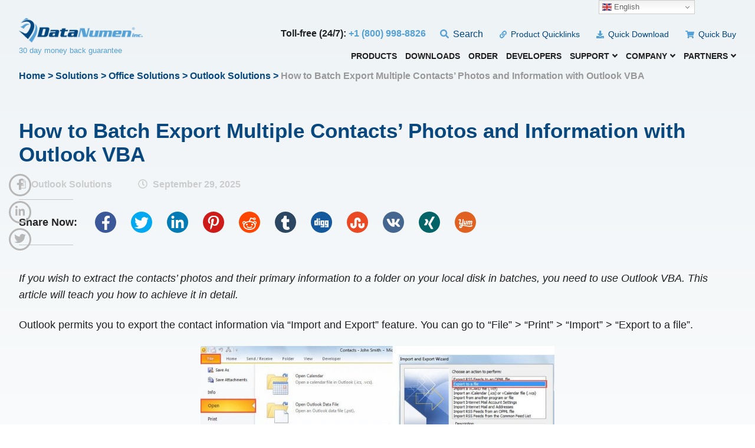

--- FILE ---
content_type: text/html; charset=UTF-8
request_url: https://www.datanumen.com/blogs/batch-export-multiple-contacts-photos-information-outlook-vba/
body_size: 39278
content:
<!DOCTYPE html>
<!--[if IE 7]>
<html class="ie ie7" lang="en-US">
<![endif]-->
<!--[if IE 8]>
<html class="ie ie8" lang="en-US">
<![endif]-->
<!--[if !(IE 7) | !(IE 8)  ]><!-->
<html lang="en-US">
<!--<![endif]-->
<head><meta charset="UTF-8"><script>if(navigator.userAgent.match(/MSIE|Internet Explorer/i)||navigator.userAgent.match(/Trident\/7\..*?rv:11/i)){var href=document.location.href;if(!href.match(/[?&]nowprocket/)){if(href.indexOf("?")==-1){if(href.indexOf("#")==-1){document.location.href=href+"?nowprocket=1"}else{document.location.href=href.replace("#","?nowprocket=1#")}}else{if(href.indexOf("#")==-1){document.location.href=href+"&nowprocket=1"}else{document.location.href=href.replace("#","&nowprocket=1#")}}}}</script><script>(()=>{class RocketLazyLoadScripts{constructor(){this.v="2.0.4",this.userEvents=["keydown","keyup","mousedown","mouseup","mousemove","mouseover","mouseout","touchmove","touchstart","touchend","touchcancel","wheel","click","dblclick","input"],this.attributeEvents=["onblur","onclick","oncontextmenu","ondblclick","onfocus","onmousedown","onmouseenter","onmouseleave","onmousemove","onmouseout","onmouseover","onmouseup","onmousewheel","onscroll","onsubmit"]}async t(){this.i(),this.o(),/iP(ad|hone)/.test(navigator.userAgent)&&this.h(),this.u(),this.l(this),this.m(),this.k(this),this.p(this),this._(),await Promise.all([this.R(),this.L()]),this.lastBreath=Date.now(),this.S(this),this.P(),this.D(),this.O(),this.M(),await this.C(this.delayedScripts.normal),await this.C(this.delayedScripts.defer),await this.C(this.delayedScripts.async),await this.T(),await this.F(),await this.j(),await this.A(),window.dispatchEvent(new Event("rocket-allScriptsLoaded")),this.everythingLoaded=!0,this.lastTouchEnd&&await new Promise(t=>setTimeout(t,500-Date.now()+this.lastTouchEnd)),this.I(),this.H(),this.U(),this.W()}i(){this.CSPIssue=sessionStorage.getItem("rocketCSPIssue"),document.addEventListener("securitypolicyviolation",t=>{this.CSPIssue||"script-src-elem"!==t.violatedDirective||"data"!==t.blockedURI||(this.CSPIssue=!0,sessionStorage.setItem("rocketCSPIssue",!0))},{isRocket:!0})}o(){window.addEventListener("pageshow",t=>{this.persisted=t.persisted,this.realWindowLoadedFired=!0},{isRocket:!0}),window.addEventListener("pagehide",()=>{this.onFirstUserAction=null},{isRocket:!0})}h(){let t;function e(e){t=e}window.addEventListener("touchstart",e,{isRocket:!0}),window.addEventListener("touchend",function i(o){o.changedTouches[0]&&t.changedTouches[0]&&Math.abs(o.changedTouches[0].pageX-t.changedTouches[0].pageX)<10&&Math.abs(o.changedTouches[0].pageY-t.changedTouches[0].pageY)<10&&o.timeStamp-t.timeStamp<200&&(window.removeEventListener("touchstart",e,{isRocket:!0}),window.removeEventListener("touchend",i,{isRocket:!0}),"INPUT"===o.target.tagName&&"text"===o.target.type||(o.target.dispatchEvent(new TouchEvent("touchend",{target:o.target,bubbles:!0})),o.target.dispatchEvent(new MouseEvent("mouseover",{target:o.target,bubbles:!0})),o.target.dispatchEvent(new PointerEvent("click",{target:o.target,bubbles:!0,cancelable:!0,detail:1,clientX:o.changedTouches[0].clientX,clientY:o.changedTouches[0].clientY})),event.preventDefault()))},{isRocket:!0})}q(t){this.userActionTriggered||("mousemove"!==t.type||this.firstMousemoveIgnored?"keyup"===t.type||"mouseover"===t.type||"mouseout"===t.type||(this.userActionTriggered=!0,this.onFirstUserAction&&this.onFirstUserAction()):this.firstMousemoveIgnored=!0),"click"===t.type&&t.preventDefault(),t.stopPropagation(),t.stopImmediatePropagation(),"touchstart"===this.lastEvent&&"touchend"===t.type&&(this.lastTouchEnd=Date.now()),"click"===t.type&&(this.lastTouchEnd=0),this.lastEvent=t.type,t.composedPath&&t.composedPath()[0].getRootNode()instanceof ShadowRoot&&(t.rocketTarget=t.composedPath()[0]),this.savedUserEvents.push(t)}u(){this.savedUserEvents=[],this.userEventHandler=this.q.bind(this),this.userEvents.forEach(t=>window.addEventListener(t,this.userEventHandler,{passive:!1,isRocket:!0})),document.addEventListener("visibilitychange",this.userEventHandler,{isRocket:!0})}U(){this.userEvents.forEach(t=>window.removeEventListener(t,this.userEventHandler,{passive:!1,isRocket:!0})),document.removeEventListener("visibilitychange",this.userEventHandler,{isRocket:!0}),this.savedUserEvents.forEach(t=>{(t.rocketTarget||t.target).dispatchEvent(new window[t.constructor.name](t.type,t))})}m(){const t="return false",e=Array.from(this.attributeEvents,t=>"data-rocket-"+t),i="["+this.attributeEvents.join("],[")+"]",o="[data-rocket-"+this.attributeEvents.join("],[data-rocket-")+"]",s=(e,i,o)=>{o&&o!==t&&(e.setAttribute("data-rocket-"+i,o),e["rocket"+i]=new Function("event",o),e.setAttribute(i,t))};new MutationObserver(t=>{for(const n of t)"attributes"===n.type&&(n.attributeName.startsWith("data-rocket-")||this.everythingLoaded?n.attributeName.startsWith("data-rocket-")&&this.everythingLoaded&&this.N(n.target,n.attributeName.substring(12)):s(n.target,n.attributeName,n.target.getAttribute(n.attributeName))),"childList"===n.type&&n.addedNodes.forEach(t=>{if(t.nodeType===Node.ELEMENT_NODE)if(this.everythingLoaded)for(const i of[t,...t.querySelectorAll(o)])for(const t of i.getAttributeNames())e.includes(t)&&this.N(i,t.substring(12));else for(const e of[t,...t.querySelectorAll(i)])for(const t of e.getAttributeNames())this.attributeEvents.includes(t)&&s(e,t,e.getAttribute(t))})}).observe(document,{subtree:!0,childList:!0,attributeFilter:[...this.attributeEvents,...e]})}I(){this.attributeEvents.forEach(t=>{document.querySelectorAll("[data-rocket-"+t+"]").forEach(e=>{this.N(e,t)})})}N(t,e){const i=t.getAttribute("data-rocket-"+e);i&&(t.setAttribute(e,i),t.removeAttribute("data-rocket-"+e))}k(t){Object.defineProperty(HTMLElement.prototype,"onclick",{get(){return this.rocketonclick||null},set(e){this.rocketonclick=e,this.setAttribute(t.everythingLoaded?"onclick":"data-rocket-onclick","this.rocketonclick(event)")}})}S(t){function e(e,i){let o=e[i];e[i]=null,Object.defineProperty(e,i,{get:()=>o,set(s){t.everythingLoaded?o=s:e["rocket"+i]=o=s}})}e(document,"onreadystatechange"),e(window,"onload"),e(window,"onpageshow");try{Object.defineProperty(document,"readyState",{get:()=>t.rocketReadyState,set(e){t.rocketReadyState=e},configurable:!0}),document.readyState="loading"}catch(t){console.log("WPRocket DJE readyState conflict, bypassing")}}l(t){this.originalAddEventListener=EventTarget.prototype.addEventListener,this.originalRemoveEventListener=EventTarget.prototype.removeEventListener,this.savedEventListeners=[],EventTarget.prototype.addEventListener=function(e,i,o){o&&o.isRocket||!t.B(e,this)&&!t.userEvents.includes(e)||t.B(e,this)&&!t.userActionTriggered||e.startsWith("rocket-")||t.everythingLoaded?t.originalAddEventListener.call(this,e,i,o):(t.savedEventListeners.push({target:this,remove:!1,type:e,func:i,options:o}),"mouseenter"!==e&&"mouseleave"!==e||t.originalAddEventListener.call(this,e,t.savedUserEvents.push,o))},EventTarget.prototype.removeEventListener=function(e,i,o){o&&o.isRocket||!t.B(e,this)&&!t.userEvents.includes(e)||t.B(e,this)&&!t.userActionTriggered||e.startsWith("rocket-")||t.everythingLoaded?t.originalRemoveEventListener.call(this,e,i,o):t.savedEventListeners.push({target:this,remove:!0,type:e,func:i,options:o})}}J(t,e){this.savedEventListeners=this.savedEventListeners.filter(i=>{let o=i.type,s=i.target||window;return e!==o||t!==s||(this.B(o,s)&&(i.type="rocket-"+o),this.$(i),!1)})}H(){EventTarget.prototype.addEventListener=this.originalAddEventListener,EventTarget.prototype.removeEventListener=this.originalRemoveEventListener,this.savedEventListeners.forEach(t=>this.$(t))}$(t){t.remove?this.originalRemoveEventListener.call(t.target,t.type,t.func,t.options):this.originalAddEventListener.call(t.target,t.type,t.func,t.options)}p(t){let e;function i(e){return t.everythingLoaded?e:e.split(" ").map(t=>"load"===t||t.startsWith("load.")?"rocket-jquery-load":t).join(" ")}function o(o){function s(e){const s=o.fn[e];o.fn[e]=o.fn.init.prototype[e]=function(){return this[0]===window&&t.userActionTriggered&&("string"==typeof arguments[0]||arguments[0]instanceof String?arguments[0]=i(arguments[0]):"object"==typeof arguments[0]&&Object.keys(arguments[0]).forEach(t=>{const e=arguments[0][t];delete arguments[0][t],arguments[0][i(t)]=e})),s.apply(this,arguments),this}}if(o&&o.fn&&!t.allJQueries.includes(o)){const e={DOMContentLoaded:[],"rocket-DOMContentLoaded":[]};for(const t in e)document.addEventListener(t,()=>{e[t].forEach(t=>t())},{isRocket:!0});o.fn.ready=o.fn.init.prototype.ready=function(i){function s(){parseInt(o.fn.jquery)>2?setTimeout(()=>i.bind(document)(o)):i.bind(document)(o)}return"function"==typeof i&&(t.realDomReadyFired?!t.userActionTriggered||t.fauxDomReadyFired?s():e["rocket-DOMContentLoaded"].push(s):e.DOMContentLoaded.push(s)),o([])},s("on"),s("one"),s("off"),t.allJQueries.push(o)}e=o}t.allJQueries=[],o(window.jQuery),Object.defineProperty(window,"jQuery",{get:()=>e,set(t){o(t)}})}P(){const t=new Map;document.write=document.writeln=function(e){const i=document.currentScript,o=document.createRange(),s=i.parentElement;let n=t.get(i);void 0===n&&(n=i.nextSibling,t.set(i,n));const c=document.createDocumentFragment();o.setStart(c,0),c.appendChild(o.createContextualFragment(e)),s.insertBefore(c,n)}}async R(){return new Promise(t=>{this.userActionTriggered?t():this.onFirstUserAction=t})}async L(){return new Promise(t=>{document.addEventListener("DOMContentLoaded",()=>{this.realDomReadyFired=!0,t()},{isRocket:!0})})}async j(){return this.realWindowLoadedFired?Promise.resolve():new Promise(t=>{window.addEventListener("load",t,{isRocket:!0})})}M(){this.pendingScripts=[];this.scriptsMutationObserver=new MutationObserver(t=>{for(const e of t)e.addedNodes.forEach(t=>{"SCRIPT"!==t.tagName||t.noModule||t.isWPRocket||this.pendingScripts.push({script:t,promise:new Promise(e=>{const i=()=>{const i=this.pendingScripts.findIndex(e=>e.script===t);i>=0&&this.pendingScripts.splice(i,1),e()};t.addEventListener("load",i,{isRocket:!0}),t.addEventListener("error",i,{isRocket:!0}),setTimeout(i,1e3)})})})}),this.scriptsMutationObserver.observe(document,{childList:!0,subtree:!0})}async F(){await this.X(),this.pendingScripts.length?(await this.pendingScripts[0].promise,await this.F()):this.scriptsMutationObserver.disconnect()}D(){this.delayedScripts={normal:[],async:[],defer:[]},document.querySelectorAll("script[type$=rocketlazyloadscript]").forEach(t=>{t.hasAttribute("data-rocket-src")?t.hasAttribute("async")&&!1!==t.async?this.delayedScripts.async.push(t):t.hasAttribute("defer")&&!1!==t.defer||"module"===t.getAttribute("data-rocket-type")?this.delayedScripts.defer.push(t):this.delayedScripts.normal.push(t):this.delayedScripts.normal.push(t)})}async _(){await this.L();let t=[];document.querySelectorAll("script[type$=rocketlazyloadscript][data-rocket-src]").forEach(e=>{let i=e.getAttribute("data-rocket-src");if(i&&!i.startsWith("data:")){i.startsWith("//")&&(i=location.protocol+i);try{const o=new URL(i).origin;o!==location.origin&&t.push({src:o,crossOrigin:e.crossOrigin||"module"===e.getAttribute("data-rocket-type")})}catch(t){}}}),t=[...new Map(t.map(t=>[JSON.stringify(t),t])).values()],this.Y(t,"preconnect")}async G(t){if(await this.K(),!0!==t.noModule||!("noModule"in HTMLScriptElement.prototype))return new Promise(e=>{let i;function o(){(i||t).setAttribute("data-rocket-status","executed"),e()}try{if(navigator.userAgent.includes("Firefox/")||""===navigator.vendor||this.CSPIssue)i=document.createElement("script"),[...t.attributes].forEach(t=>{let e=t.nodeName;"type"!==e&&("data-rocket-type"===e&&(e="type"),"data-rocket-src"===e&&(e="src"),i.setAttribute(e,t.nodeValue))}),t.text&&(i.text=t.text),t.nonce&&(i.nonce=t.nonce),i.hasAttribute("src")?(i.addEventListener("load",o,{isRocket:!0}),i.addEventListener("error",()=>{i.setAttribute("data-rocket-status","failed-network"),e()},{isRocket:!0}),setTimeout(()=>{i.isConnected||e()},1)):(i.text=t.text,o()),i.isWPRocket=!0,t.parentNode.replaceChild(i,t);else{const i=t.getAttribute("data-rocket-type"),s=t.getAttribute("data-rocket-src");i?(t.type=i,t.removeAttribute("data-rocket-type")):t.removeAttribute("type"),t.addEventListener("load",o,{isRocket:!0}),t.addEventListener("error",i=>{this.CSPIssue&&i.target.src.startsWith("data:")?(console.log("WPRocket: CSP fallback activated"),t.removeAttribute("src"),this.G(t).then(e)):(t.setAttribute("data-rocket-status","failed-network"),e())},{isRocket:!0}),s?(t.fetchPriority="high",t.removeAttribute("data-rocket-src"),t.src=s):t.src="data:text/javascript;base64,"+window.btoa(unescape(encodeURIComponent(t.text)))}}catch(i){t.setAttribute("data-rocket-status","failed-transform"),e()}});t.setAttribute("data-rocket-status","skipped")}async C(t){const e=t.shift();return e?(e.isConnected&&await this.G(e),this.C(t)):Promise.resolve()}O(){this.Y([...this.delayedScripts.normal,...this.delayedScripts.defer,...this.delayedScripts.async],"preload")}Y(t,e){this.trash=this.trash||[];let i=!0;var o=document.createDocumentFragment();t.forEach(t=>{const s=t.getAttribute&&t.getAttribute("data-rocket-src")||t.src;if(s&&!s.startsWith("data:")){const n=document.createElement("link");n.href=s,n.rel=e,"preconnect"!==e&&(n.as="script",n.fetchPriority=i?"high":"low"),t.getAttribute&&"module"===t.getAttribute("data-rocket-type")&&(n.crossOrigin=!0),t.crossOrigin&&(n.crossOrigin=t.crossOrigin),t.integrity&&(n.integrity=t.integrity),t.nonce&&(n.nonce=t.nonce),o.appendChild(n),this.trash.push(n),i=!1}}),document.head.appendChild(o)}W(){this.trash.forEach(t=>t.remove())}async T(){try{document.readyState="interactive"}catch(t){}this.fauxDomReadyFired=!0;try{await this.K(),this.J(document,"readystatechange"),document.dispatchEvent(new Event("rocket-readystatechange")),await this.K(),document.rocketonreadystatechange&&document.rocketonreadystatechange(),await this.K(),this.J(document,"DOMContentLoaded"),document.dispatchEvent(new Event("rocket-DOMContentLoaded")),await this.K(),this.J(window,"DOMContentLoaded"),window.dispatchEvent(new Event("rocket-DOMContentLoaded"))}catch(t){console.error(t)}}async A(){try{document.readyState="complete"}catch(t){}try{await this.K(),this.J(document,"readystatechange"),document.dispatchEvent(new Event("rocket-readystatechange")),await this.K(),document.rocketonreadystatechange&&document.rocketonreadystatechange(),await this.K(),this.J(window,"load"),window.dispatchEvent(new Event("rocket-load")),await this.K(),window.rocketonload&&window.rocketonload(),await this.K(),this.allJQueries.forEach(t=>t(window).trigger("rocket-jquery-load")),await this.K(),this.J(window,"pageshow");const t=new Event("rocket-pageshow");t.persisted=this.persisted,window.dispatchEvent(t),await this.K(),window.rocketonpageshow&&window.rocketonpageshow({persisted:this.persisted})}catch(t){console.error(t)}}async K(){Date.now()-this.lastBreath>45&&(await this.X(),this.lastBreath=Date.now())}async X(){return document.hidden?new Promise(t=>setTimeout(t)):new Promise(t=>requestAnimationFrame(t))}B(t,e){return e===document&&"readystatechange"===t||(e===document&&"DOMContentLoaded"===t||(e===window&&"DOMContentLoaded"===t||(e===window&&"load"===t||e===window&&"pageshow"===t)))}static run(){(new RocketLazyLoadScripts).t()}}RocketLazyLoadScripts.run()})();</script>
  <!-- BASE -->
  
  <meta name="theme-color" content="#0c3a6c"> <!-- theme-color-in-Chrome-39-for-Android -->
  <meta name="viewport" content="width=device-width, initial-scale=1.0">

  <!-- 2022-12-20: Based on https://stackoverflow.com/a/46065442/2704265, to make sure the tracking accurate, we should put Google Tag Manager
	   tracking code as high in the head tag of the page as possible -->	
        
        <!-- Google Tag Manager -->
        <script type="rocketlazyloadscript">(function(w,d,s,l,i){w[l]=w[l]||[];w[l].push({'gtm.start':
        new Date().getTime(),event:'gtm.js'});var f=d.getElementsByTagName(s)[0],
        j=d.createElement(s),dl=l!='dataLayer'?'&l='+l:'';j.async=true;j.src=
        'https://www.googletagmanager.com/gtm.js?id='+i+dl;f.parentNode.insertBefore(j,f);
        })(window,document,'script','dataLayer','GTM-KP22MDS');</script>
        <!-- End Google Tag Manager -->      
  	
  <link rel="apple-touch-icon" sizes="64x64" href="https://www.datanumen.com/blogs/wp-content/themes/datanumenblog/apple-touch-icon.png">
  <link rel="icon" type="image/png" sizes="32x32" href="https://www.datanumen.com/blogs/wp-content/themes/datanumenblog/favicon-32x32.png">
  <link rel="icon" type="image/png" sizes="16x16" href="https://www.datanumen.com/blogs/wp-content/themes/datanumenblog/favicon-16x16.png">
  <link rel="profile" href="http://gmpg.org/xfn/11">
  
  <!-- Theme CSS -->
  
  <!-- 2021-10-14: CSS for ssba(Simple social button adder) -->
  
  <!-- Google fonts & custom fonts
  <link href="https://fonts.googleapis.com/css?family=Lato:300,400,700|Montserrat:300,400,500,600,700&display=swap" rel="stylesheet"> -->
  <!-- 2021-07-28: Now we will replace Montserrat and Lato with all web safe fonts, so the following line is commented out -->
  <!-- <link href="https://fonts.googleapis.com/css2?family=Lato:ital,wght@0,300;0,400;0,700;0,900;1,400&family=Montserrat:ital,wght@0,300;0,400;0,500;0,600;0,700;0,900;1,400&display=swap" rel="stylesheet"> -->
  <!--[if lt IE 9]>
    <script src="https://www.datanumen.com/blogs/wp-content/themes/datanumenblog/js/html5.js"></script>
  <![endif]-->
	
  <!-- Fontawesome icons -->
  <!-- 2021-07-20: To optimize all.min.js, we eliminate unnecessary contents and split it into 3 files. More details at Webdesign(2019)\Whale Shark Studio\Performance\Performance Optimization Log.docx -->	
  <!-- <script type="rocketlazyloadscript" data-search-pseudo-elements defer async data-rocket-src="https://www.datanumen.com/blogs/wp-content/themes/datanumenblog/fontawesome-5.9.0/js/all.min.js"></script> -->
  <!-- 2021-07-22: Based on UpWork G L suggestions, we move the loading of the scripts from header to footer -->
	
  <meta name='robots' content='index, follow, max-image-preview:large, max-snippet:-1, max-video-preview:-1' />
<meta name="uri-translation" content="on" />
	<!-- This site is optimized with the Yoast SEO plugin v26.8 - https://yoast.com/product/yoast-seo-wordpress/ -->
	<title>How to Batch Export Multiple Contacts’ Photos and Information with Outlook VBA</title>
<style id="wpr-usedcss">a,abbr,address,big,blockquote,body,caption,cite,code,dd,del,dfn,div,dl,dt,em,fieldset,font,form,h1,h2,h3,h4,h5,h6,html,iframe,ins,kbd,label,legend,li,object,ol,p,pre,samp,small,span,strong,sub,sup,table,tbody,td,tfoot,th,thead,tr,ul,var{border:0;font-family:inherit;font-size:100%;font-style:inherit;font-weight:inherit;margin:0;outline:0;padding:0;vertical-align:baseline}html{-webkit-box-sizing:border-box;-moz-box-sizing:border-box;box-sizing:border-box;overflow-y:scroll;-webkit-text-size-adjust:100%;-ms-text-size-adjust:100%;-moz-osx-font-smoothing:grayscale;-webkit-font-smoothing:antialiased;font-smoothing:antialiased}*,:after,:before{-webkit-box-sizing:inherit;-moz-box-sizing:inherit;box-sizing:inherit}article,aside,details,figcaption,figure,footer,header,main,nav,section{display:block}table{border-collapse:separate;border-spacing:0}caption,td,th{font-weight:400;text-align:left}blockquote:after,blockquote:before{content:""}blockquote{-webkit-hyphens:none;-moz-hyphens:none;-ms-hyphens:none;hyphens:none;quotes:none}a:active,a:focus,a:hover{outline:0}a img{border:0}::-moz-selection{background:#111;color:#fff;text-shadow:none}::selection{background:#111;color:#fff;text-shadow:none}.wrapper:after,hr:after{clear:both;content:"";display:block;font-size:0;height:0;visibility:hidden}.clear:after,.clear:before,.site:after,.site:before{content:"";display:table}.clear:after,.site:after{clear:both}hr{background:#e8eef1;border:0;height:2px;width:100%;margin:4em auto;display:block;clear:both}img{-ms-interpolation-mode:bicubic;border:0;height:auto;max-width:100%;vertical-align:middle}figure{margin:0}del{opacity:.8}b,strong{font-weight:700}cite,dfn,em,i{font-style:italic}address{margin:0 0 1.6em}code,kbd,pre,samp,var{font-family:Inconsolata,monospace;-webkit-hyphens:none;-moz-hyphens:none;-ms-hyphens:none;hyphens:none}pre{background-color:transparent;background-color:rgba(0,0,0,.01);border:1px solid #eaeaea;border:1px solid rgba(51,51,51,.1);line-height:1.2;margin-bottom:1.6em;max-width:100%;overflow:auto;padding:.8em;white-space:pre;white-space:pre-wrap;word-wrap:break-word}abbr[title]{border-bottom:1px dotted #eaeaea;border-bottom:1px dotted rgba(51,51,51,.1);cursor:help}ins,mark{background-color:#fff9c0;text-decoration:none}sub,sup{font-size:.75em;height:0;line-height:0;position:relative;vertical-align:baseline}sup{bottom:1ex}sub{top:.5ex}blockquote{border-left:1px solid #e8e8e8;font-style:italic;line-height:1.6;margin-bottom:1.6667em;margin-left:25px;padding-left:.7778em}blockquote p{margin-bottom:1.6667em}blockquote>p:last-child{margin-bottom:0}.aligncenter{display:block;margin:0 auto 1em}blockquote.aligncenter{clear:both;margin-top:.4em;margin-bottom:1.6em}#breadcrumb{text-align:left;color:#08487e;margin:-2.5em 0 4em;font-weight:600;font-family:Georgia,Verdana,Arial,sans-serif,serif}#breadcrumb a{color:#08487e}#breadcrumb a:hover{color:#111}#breadcrumb .current{color:#999}input,select,textarea{font-size:1.125em;line-height:1.5em;text-align:left;color:#acacac;background:#fff;border:1px solid #d7d7d7;margin:0;padding:.5em;width:100%;display:inline-block;vertical-align:baseline;position:relative;font-family:Arial,Helvetica,Tahoma,'Times New Roman',sans-serif,serif}input:focus,select:focus,textarea:focus{color:#202022}select{color:#444}button[disabled],input[disabled],select[disabled],textarea[disabled]{cursor:default;opacity:.5}form button,form button:focus,form input[type=button],form input[type=button]:focus,form input[type=reset],form input[type=reset]:focus,form input[type=submit],form input[type=submit]:focus{cursor:pointer;width:auto;float:left;padding:.9em;min-width:150px}form button:focus,form button:hover,form input:focus,form input[type=button]:focus,form input[type=button]:hover,form input[type=reset]:focus,form input[type=reset]:hover,form input[type=submit]:focus,form input[type=submit]:hover,form textarea:focus{outline:0}input[type=search]::-webkit-search-cancel-button,input[type=search]::-webkit-search-decoration{-webkit-appearance:none}button::-moz-focus-inner,input::-moz-focus-inner{padding:0}textarea{overflow:auto;vertical-align:top;height:185px}input[type=checkbox],input[type=radio]{padding:0;width:auto}label{color:#202022;padding:.5em 0;margin:.5em 0;font-size:1.125em;font-family:Arial,Helvetica,Tahoma,'Times New Roman',sans-serif,serif;text-align:left;display:inline-block;width:100%}::-moz-placeholder{opacity:1}.search-form{display:inline-block;position:relative;width:100%}.search-form input{float:left;width:auto;min-width:200px}.search-form button{float:left;margin-left:1em}form p.note{margin-top:-10px}ol,ul{margin:0 0 1.5em .3em;list-style-position:inside}ol li,ul li{padding:.25em 0;line-height:1.5em}ol{list-style:decimal;list-style-position:outside;padding-left:15px;margin-left:1em}ol li p{margin:0 0 1em}li>ol,li>ul{margin-bottom:0}.category-page ul li{list-style-type:none;padding-left:20px;position:relative}.category-page ul li:before{display:inline-block;font-style:normal;font-variant:normal;text-rendering:auto;-webkit-font-smoothing:antialiased;font-family:Georgia,Verdana,Arial,sans-serif,serif;font-weight:900;content:"\002023";color:#56a1d5;font-size:1.25em;margin-right:5px}table{border-collapse:separate;border-spacing:0;margin:2.5em 0;width:100%;border-width:0;border-style:solid;border-color:#eee}thead td,thead th{vertical-align:middle}caption,td,th,thead td,thead th{font-weight:400}td,th{border-width:0;border-style:solid;border-color:#eee;padding:.5em 1em;line-height:1.5em;vertical-align:middle;text-align:left;font-size:1.25em}th{color:#00467f;font-size:1.5em;font-weight:600;padding-left:.85em}tr:nth-child(2n){background-color:#eff3f5}table svg{margin-right:7px;color:#56a1d5}table a{text-decoration:underline;display:inline-block}table{border-collapse:collapse}td,th{border:1px solid #ddd}h1,h2,h3,h4,h5,h6{word-wrap:break-word;font-weight:400;margin:0 0 .75em;line-height:normal;font-family:Georgia,Verdana,Arial,sans-serif,serif}h1{font-size:2.25em;font-weight:600;margin-bottom:.6em;color:#08487e}h2{font-size:1.875em;font-weight:600}h3{font-size:1.5em;font-weight:700}h4{font-size:1.125em;font-weight:700;text-transform:uppercase}h5{font-size:1em;font-family:Arial,Helvetica,Tahoma,'Times New Roman',sans-serif,serif;font-weight:700;color:#00467f}p{font-size:1em;margin:1.25em 0;line-height:1.6em}p:empty{display:none!important}a,a:focus{color:#56a1d5;text-decoration:none}a:hover{text-decoration:none}a.button,button[type=submit],input[type=button],input[type=reset],input[type=submit]{display:inline-block;padding:1.2em 2em 1.1em;background:#56a1d5;color:#fff;text-align:center;font-size:16px;text-transform:uppercase;font-family:Georgia,Verdana,Arial,sans-serif,serif;font-weight:700;line-height:normal;border:1px solid #56a1d5;text-decoration:none;-webkit-box-shadow:0 10px 30px rgba(90,162,211,.6);-moz-box-shadow:0 10px 30px rgba(90,162,211,.6);box-shadow:0 10px 30px rgba(90,162,211,.6)}a.button:hover,button[type=submit]:hover,input[type=button]:hover,input[type=reset]:hover,input[type=submit]:hover{background:#0c3a6c;color:#fff}a.button{margin:1em 0}html body{font-family:Arial,Helvetica,Tahoma,'Times New Roman',sans-serif,serif;font-size:1em;line-height:normal;background:#fff;color:#202022;height:100%;margin:0}#main{width:100%;padding:4em 0 8em;min-height:40em;position:relative;z-index:2;overflow:hidden}#main.inner-page{padding:12.5em 0 .5em}#main.inner-page-gb{background:#eef3f6;background:-moz-linear-gradient(top,#eef3f6 0,#fefefe 25%,#f7f9fa 85%,#e1e9ef 100%);background:-webkit-linear-gradient(top,#eef3f6 0,#fefefe 25%,#f7f9fa 85%,#e1e9ef 100%);background:linear-gradient(to bottom,#eef3f6 0,#fefefe 25%,#f7f9fa 85%,#e1e9ef 100%)}.wrapper{margin:0 auto;padding:0;width:95%;max-width:1300px;position:relative;z-index:2;clear:both}.row{margin:0 -8px;display:-ms-flexbox;display:flex;-ms-flex-wrap:wrap;flex-wrap:wrap}.col-ds{padding:0 8px;margin-bottom:1em;width:100%;max-width:100%;-ms-flex-preferred-size:0;flex-basis:0;-ms-flex-positive:1;flex-grow:1}.holder-section{padding:6em 0;overflow:hidden;background-position:center;background-repeat:no-repeat;-webkit-background-size:cover;background-size:cover}#sidebar{float:right;max-width:330px;width:23%}#content{float:left;width:100%;margin-bottom:4em}header.site-header{padding:30px 0 0;position:absolute;top:0;left:0;z-index:5;width:100%;font-family:Georgia,Verdana,Arial,sans-serif,serif}header.site-header #logo{float:left}header.site-header .site-title{font-size:0;margin:0}.site-title{margin:0 auto;display:inline-block;position:relative;z-index:2}.site-title img{display:block;-webkit-transition:.3s ease-in-out;-moz-transition:.3s ease-in-out;-o-transition:.3s ease-in-out;-ms-transition:.3s ease-in-out;transition:all .3s ease-in-out}.site-title:hover img{opacity:.7}header p.tagline{margin:1em 0 0;color:#00467f;font-weight:300}.search-holder,.top-menu{display:inline-block;vertical-align:middle}.search-holder form input{padding:0 0 0 25px;margin:0;width:100%;min-width:110px;background:0 0;color:#959595;font-weight:300;font-family:Georgia,Verdana,Arial,sans-serif,serif;border:0}.search-holder form button{padding:0;border:0;color:#959595;min-width:inherit;background:0 0;position:absolute;font-size:1.15em;left:0;top:0;margin:0;box-shadow:none}.top-nav{float:right;margin:1em 0 1.75em}.top-nav ul{margin:0;padding:0;list-style-type:none;width:auto}.top-nav>ul>li{display:inline-block;margin-left:1.5em}.top-nav>ul>li>a{font-weight:300;text-decoration:none;color:#00467f}.top-nav ul>li svg{color:#56a1d5;font-size:.9em;margin-right:3px;color:#56a1d5}.top-nav ul ul{display:none;top:100%;left:auto;right:0;width:15em;min-width:15em;padding:.5em 0;overflow:hidden;background:#fff;border-width:3px 0 0;border-style:solid;border-color:#00467f;-webkit-border-radius:0px 0px 10px 10px;border-radius:0 0 10px 10px;-webkit-box-shadow:0 10px 30px rgba(0,0,0,.1);-moz-box-shadow:0 10px 30px rgba(0,0,0,.1);box-shadow:0 10px 30px rgba(0,0,0,.1)}.top-nav ul li ul li a{padding:.1em .4em .1em .7em;line-height:1.5em;background:#fff;color:#00467f;display:block;font-family:Arial,Helvetica,Tahoma,'Times New Roman',sans-serif,serif;font-size:.85em;text-align:left}.top-nav ul li ul li a:hover{color:#56a1d5}.desktop-nav{float:right;clear:right;position:relative}.desktop-nav>ul>li{margin:0 25px 0 0}.desktop-nav>ul>li:last-child{margin-right:0}.desktop-nav>ul>li>a{line-height:1em;color:#202022;font-weight:500;text-transform:uppercase;font-size:1em;padding:0 0 .5em}.desktop-nav>ul>li>a:hover{color:#56a1d5}.desktop-nav ul ul{display:none;top:100%;left:0;width:11em;min-width:11em;padding:.5em 0;overflow:hidden;background:#fff;border-width:3px 0 0;border-style:solid;border-color:#56a1d5;-webkit-border-radius:0px 0px 10px 10px;border-radius:0 0 10px 10px;-webkit-box-shadow:0 10px 30px rgba(0,0,0,.1);-moz-box-shadow:0 10px 30px rgba(0,0,0,.1);box-shadow:0 10px 30px rgba(0,0,0,.1)}.desktop-nav ul>li>ul>li{margin:0;padding:0;display:block}.desktop-nav ul li ul li a{padding:.5em .5em .5em .8em;background:#fff;color:#595959;display:block;font-family:Arial,Helvetica,Tahoma,'Times New Roman',sans-serif,serif;font-size:1em;text-align:left}.desktop-nav ul li ul li a:hover{color:#56a1d5}.row-category-sub-menu .row{flex-flow:column wrap;max-height:410px}.row-category-sub-menu .row .col-ds{width:33%;flex-grow:0}.top-nav ul ul.row-category-sub-menu{width:40em;text-align:left}.top-nav ul ul.row-category-sub-menu h5{margin:.5em 0 .5em .5em}.menu-toggle{display:none;position:absolute;right:10px;top:10px;cursor:pointer;z-index:10;font-size:3em;color:#202022;height:36px;width:42px;border-width:7px 0;border-style:solid;border-color:#5b9fd5}.menu-toggle:before{content:"";position:absolute;left:0;top:50%;transform:translateY(-50%);width:100%;height:7px;background:#5b9fd5}.mobile-nav{display:none;position:absolute;z-index:99999;left:auto;right:10px;top:3.5em;width:200px;border-top:5px solid transparent;border-bottom:5px solid transparent;background:rgba(12,58,108,.85);-webkit-border-radius:0px 0px 3px 3px;border-radius:0 0 3px 3px}.mobile-nav ul,.mobile-nav ul li{float:left;width:100%;text-align:right;clear:both}.mobile-nav ul li a{padding:.75em;text-transform:uppercase;font-size:1em;border-bottom:1px solid #092748;color:#fff}.mobile-nav ul ul{position:relative;left:0;top:0}.mobile-nav ul li ul li{border:none}.mobile-nav ul li ul li a{font-size:.8em;padding-left:2em}.sf-menu,.sf-menu *{margin:0;padding:0;list-style:none}.sf-menu li{position:relative}.sf-menu>li{display:inline-block}.sf-menu li:hover>ul{display:block}.sf-menu a{display:block;position:relative}.sf-menu ul ul{top:0;left:100%;position:absolute}.sf-menu{display:inline-block;width:100%;text-align:center}.sf-menu ul{left:0;z-index:2;position:absolute;min-width:12em}.sf-menu a{text-decoration:none;zoom:1}svg.my-menu-arrow{margin-left:5px}.wrapper .page,.wrapper .post{display:inline-block;width:100%}article{position:relative;display:inline-block;width:100%;margin-bottom:4em}article:last-of-type{margin-bottom:0}.post-meta{display:inline-block;padding:0 0 1em;width:100%}.post-meta span{font-weight:700;display:inline-block;vertical-align:middle;line-height:normal;margin-right:40px;color:#ccc}.post-meta span a{color:#ccc}.post-meta span svg{color:#ccc;margin-right:5px}.link-nav{display:inline-block;width:100%;margin:0 0 1.3em}.link-nav a{display:inline-block;float:left;color:#56a1d5;font-size:1.125em}.link-nav .right a{float:right}.link-nav a:hover{color:#133e5f}.inner-page p,.inner-page ul li{font-size:1.125em}.inner-page ul li li{font-size:1em}.single-page li,.single-page p{font-size:1.125em}.single-page li li{font-size:1em}.single-page h2{color:#08487e}#sidebar h5{padding-left:38px;display:inline-block;width:100%}#sidebar h5 img{display:inline-block;vertical-align:middle;max-width:24px;margin-left:-38px;margin-right:5px}#sidebar h5 span{display:inline-block;vertical-align:middle}#sidebar ul{border-width:2px 0;border-style:solid;color:#e8eef1;padding:.5em 0 1em}#sidebar ul li{font-size:1em}#sidebar ul li:before{display:inline-block;font-style:normal;font-variant:normal;text-rendering:auto;-webkit-font-smoothing:antialiased;font-family:Georgia,Verdana,Arial,sans-serif,serif;font-weight:900;content:"\00279E";margin-right:5px;color:#56a1d5;font-size:1em;background-color:transparent}#sidebar ul li a{color:#00467f}.widget{word-wrap:break-word;float:left;width:100%;clear:both;margin:0 0 2em}.widget pre{line-height:1.2}.widget ul{list-style:none;margin:0}.footer-widgets{position:relative;z-index:2;color:#fff;background:#313a40;padding:3.8em 0 0}.footer-sidebar.row{margin:0 -50px}.footer-sidebar.row .col-ds{padding:0 50px}.footer-sidebar .col-ds:first-child{flex-grow:1.15}.footer-sidebar.row .col-ds.col-nav .widget{max-width:290px}.footer-sidebar h3{margin:.5em 0 1.8em;text-transform:none}.footer-sidebar p{font-size:1.125em;line-height:2em}.footer-sidebar a{color:#fff;text-decoration:none}.footer-sidebar a:hover{color:#56a1d5}.footer-logo{margin-bottom:.9em}.footer-sidebar .social-links{margin:4em 0 0}.footer-sidebar .social-links li{display:inline-block;margin:0 10px 10px 0}.footer-sidebar .social-links li a{float:left;width:57px;height:57px;line-height:55px;text-align:center;color:#fff;font-size:1.5em;border:2px solid #fff;-webkit-border-radius:50%;border-radius:50%}.footer-sidebar .social-links li a:hover{color:#56a1d5;border-color:#56a1d5}.footer-sidebar .col-nav li{padding:0 0 1em;margin:0;font-size:1.125em;line-height:2em}#footer{position:relative;z-index:2;color:#9ea8b2;background:#20272c;text-align:center}#footer .wrapper{padding:1.5em 0 .2em;color:#5c6469;font-family:Georgia,Verdana,Arial,sans-serif,serif;font-weight:300}#footer p{margin-top:.5em}#footer a{color:#6d767b}#footer a:hover{color:#fff}.footer-nav{display:block;text-align:center}.footer-nav ul{margin:0;display:inline-block}#footer .footer-nav li{display:inline-block;padding:0 10px;border-left:1px solid #6d767b}#footer .footer-nav li:first-child{border:0}#footer .footer-nav li a{text-decoration:none}.float-social{position:fixed;z-index:9999;left:20px;top:50%;transform:translateY(-50%)}.float-social ul{margin:0;padding:0}.float-social ul li{float:left;list-style:none;clear:both;padding:4px 0}.float-social li a{float:left;width:38px;height:38px;line-height:32px;text-align:center;color:#b7b7b7;font-size:1.2em;border:3px solid #b7b7b7;-webkit-border-radius:50%;border-radius:50%}.float-social li a:hover{color:#56a1d5;border-color:#56a1d5}@media screen and (max-width:1450px){.float-social{left:15px}}@media screen and (max-width:1300px){h1{font-size:2.2em}h2{font-size:1.7em}h3{font-size:1.3em}#main.inner-page{padding-top:10em}header.site-header #logo{max-width:210px}header p.tagline{font-size:.8em;margin:0}.desktop-nav>ul>li{margin-right:10px}.desktop-nav>ul>li>a,.top-nav>ul>li>a,header .search-holder form input{font-size:.9em}.top-nav{margin:1em 0}.top-nav ul ul{left:auto;right:0}}@media screen and (max-width:980px){h1{font-size:1.6em}h2{font-size:1.5em}#main.inner-page{padding:8em 0 3em}#content,#sidebar{width:100%;max-width:inherit}#sidebar .widget{width:49%;clear:none;float:none;display:inline-block;vertical-align:top;padding:0 3% 30px}#sidebar h5{min-height:35px}.holder-section{padding:3.5em 0}.footer-sidebar .col-ds:first-child{flex-grow:1;flex-basis:100%}.top-nav{display:none}th{font-size:1.25em}td{font-size:1em}.single-page p,.single-page ul li{font-size:1em}.float-social{left:5px}.float-social ul li a{background:#fff}#mobile-nav,.menu-toggle{display:inline-block}.desktop-nav{display:none}#nav ul li{width:100%}#nav ul ul{position:relative}}@media screen and (min-width:981px){.mobile-nav{display:none!important}}@media screen and (max-width:680px){#main{padding-bottom:2em}.footer-sidebar.row{margin:0}.footer-sidebar.row .col-ds{padding:0;flex-basis:100%;max-width:480px}.footer-sidebar.row .col-ds.col-nav .widget{max-width:inherit}.footer-widgets{padding-bottom:0}.footer-sidebar h3{margin-bottom:.5em}.footer-sidebar .col-nav li{line-height:normal}.footer-nav ul,p.copyright{font-size:.85em}#footer .footer-nav li{border:0;padding:0 5px}table{margin-top:0}th{font-size:.9em;padding:.2em;vertical-align:top}td{font-size:.8em;padding:.25em;vertical-align:top}#breadcrumb{font-size:.8em;font-weight:400;margin-bottom:2em}}@media screen and (max-width:480px){#main{padding-top:2em}header.site-header{padding-top:15px}#sidebar .widget{width:100%;padding:0 0 20px}.footer-widgets{text-align:center}.footer-sidebar p{font-size:1em;line-height:1.5em}.footer-sidebar .social-links{margin-top:1.5em}.footer-logo{margin-bottom:0}td:first-child{width:30%;font-weight:700}.inner-page p,.inner-page ul li,.single-page p,.single-page ul li{font-size:1em}}button#search{padding:0;font-size:1em;font-family:Georgia,Verdana,Arial,sans-serif,serif;font-weight:300;color:#00467f;border:0;margin-bottom:0;background:0 0;cursor:pointer}.search-holder .search-block form input,button#search:hover{color:#56a1d5}button#search svg{font-size:.9em;margin-right:3px;color:#56a1d5}.search-block,.search-opened button#search,.top-nav.search-opened #menu-top-menu{display:none}.top-nav.search-opened .phonenumber{display:none}.search-block .search-form{border-bottom:2px solid #00467f}.search-block .search-form svg{font-size:.9em;color:#56a1d5}.search-opened .search-block{display:block;padding-right:70px;position:relative}.search-opened .search-holder{width:100%}.top-nav.search-opened{width:70%;max-width:700px;margin-bottom:1.2em}#cancel-search{position:absolute;left:auto;right:0;top:4px;font-weight:700}body .ssba-share-text{vertical-align:middle}body .ssbp-wrap .ssbp-list li{margin-top:0;padding-left:0}.ssbp-wrap:after,.ssbp-wrap:before{content:"";display:block;width:92px;border-top:1px solid rgba(0,0,0,.2);margin-bottom:20px}.ssbp-wrap:after{margin-top:20px}a.go-to{text-align:center;background:rgba(0,0,0,.4);text-decoration:none;position:fixed;z-index:99999;bottom:125px;width:49px;right:-49px;opacity:0;-webkit-border-top-left-radius:5px;-webkit-border-bottom-left-radius:5px;-moz-border-radius-topleft:5px;-moz-border-radius-bottomleft:5px;border-top-left-radius:5px;border-bottom-left-radius:5px;cursor:pointer;font-size:30px;padding:5px 15px;color:#fff;-webkit-transition:.6s ease-in-out;-moz-transition:.6s ease-in-out;-o-transition:.6s ease-in-out;transition:all .6s ease-in-out}a.go-to.show{right:0;opacity:1}.col-subscribe li a{font-size:1.125em}#menu-main-1 li a{font-weight:700}.my-svg-inline--fa{display:inline-block;font-size:inherit;height:1em;overflow:visible;vertical-align:-.125em}.my-svg-inline--fa.my-fa-w-10{width:.625em}.my-svg-inline--fa.my-fa-w-12{width:.75em}.my-svg-inline--fa.my-fa-w-14{width:.875em}.my-svg-inline--fa.my-fa-w-16{width:1em}.my-svg-inline--fa.my-fa-w-18{width:1.125em}svg{fill:currentColor}@media only screen and (max-width:980px){.gt_switcher_wrapper{right:20px!important}}.phonenumber{padding-right:20px;display:inline-block}.phonenumber{direction:ltr}@-webkit-keyframes spin{from{-webkit-transform:rotate(0)}to{-webkit-transform:rotate(360deg)}}@keyframes spin{from{-webkit-transform:rotate(0);transform:rotate(0)}to{-webkit-transform:rotate(360deg);transform:rotate(360deg)}}@media print{.ssbp-wrap{display:none!important}}.ssbp-wrap *,.ssbp-wrap :after,.ssbp-wrap :before{box-sizing:border-box}.ssbp-wrap{position:relative;display:inline-block;padding:0;font-size:0;color:#272727;width:100%}.ssbp-wrap .ssbp-list{list-style:none;display:inline-block;vertical-align:middle;margin:0;padding:0}.ssbp-wrap .ssbp-list li{margin-top:1rem;position:relative;display:inline-block;vertical-align:top}.ssbp-wrap .ssbp-list li:first-of-type{margin-left:0}.ssbp-wrap .ssbp-btn{display:inline-block;text-align:center;text-decoration:none;font-family:sans-serif;font-size:12px}@-webkit-keyframes ripple-out{100%{visibility:visible;top:-1em;right:-1em;bottom:-1em;left:-1em;opacity:0}}@keyframes ripple-out{100%{visibility:visible;top:-1em;right:-1em;bottom:-1em;left:-1em;opacity:0}}.ssbp--theme-1 .ssbp-list li{margin-left:12px}.ssbp--theme-1 .ssbp-btn{width:3em;height:3em;line-height:3em;position:relative;border-radius:50%;color:#fff;-webkit-transition:.25s;transition:.25s}.ssbp--theme-1 .ssbp-btn:active,.ssbp--theme-1 .ssbp-btn:focus,.ssbp--theme-1 .ssbp-btn:hover{background-color:#fff;z-index:10}.ssbp--theme-1 .ssbp-btn:visited{color:#fff}.ssbp--theme-1 .ssbp-btn:before{-webkit-transition:-webkit-transform .25s;transition:transform .25s}.ssbp--theme-1 .ssbp-btn:active:before{-webkit-transform:scale(1.2);transform:scale(1.2)}.ssbp--theme-1 .ssbp-btn:after{content:'';visibility:hidden;position:absolute;border:1px solid #fff;border-radius:50%;top:-1px;right:-1px;bottom:-1px;left:-1px;pointer-events:none;-webkit-animation-duration:.5s;animation-duration:.5s}.ssbp--theme-1 .ssbp-btn:hover:after{-webkit-animation-name:ripple-out;animation-name:ripple-out}.ssbp--theme-1 .ssbp-diggit{background-color:#14589e}.ssbp--theme-1 .ssbp-diggit:active,.ssbp--theme-1 .ssbp-diggit:focus,.ssbp--theme-1 .ssbp-diggit:hover{color:#14589e;border-color:#14589e}.ssbp--theme-1 .ssbp-facebook{background-color:#3b5998}.ssbp--theme-1 .ssbp-facebook:active,.ssbp--theme-1 .ssbp-facebook:focus,.ssbp--theme-1 .ssbp-facebook:hover{color:#3b5998;border-color:#3b5998}.ssbp--theme-1 .ssbp-linkedin{background-color:#007bb6}.ssbp--theme-1 .ssbp-linkedin:active,.ssbp--theme-1 .ssbp-linkedin:focus,.ssbp--theme-1 .ssbp-linkedin:hover{color:#007bb6;border-color:#007bb6}.ssbp--theme-1 .ssbp-pinterest{background-color:#ce1a19}.ssbp--theme-1 .ssbp-pinterest:active,.ssbp--theme-1 .ssbp-pinterest:focus,.ssbp--theme-1 .ssbp-pinterest:hover{color:#ce1a19;border-color:#ce1a19}.ssbp--theme-1 .ssbp-reddit{background-color:#ff4500}.ssbp--theme-1 .ssbp-reddit:active,.ssbp--theme-1 .ssbp-reddit:focus,.ssbp--theme-1 .ssbp-reddit:hover{color:#ff4500;border-color:#ff4500}.ssbp--theme-1 .ssbp-stumbleupon{background-color:#eb4924}.ssbp--theme-1 .ssbp-stumbleupon:active,.ssbp--theme-1 .ssbp-stumbleupon:focus,.ssbp--theme-1 .ssbp-stumbleupon:hover{color:#eb4924;border-color:#eb4924}.ssbp--theme-1 .ssbp-tumblr{background-color:#2c4762}.ssbp--theme-1 .ssbp-tumblr:active,.ssbp--theme-1 .ssbp-tumblr:focus,.ssbp--theme-1 .ssbp-tumblr:hover{color:#2c4762;border-color:#2c4762}.ssbp--theme-1 .ssbp-twitter{background-color:#00a9f1}.ssbp--theme-1 .ssbp-twitter:active,.ssbp--theme-1 .ssbp-twitter:focus,.ssbp--theme-1 .ssbp-twitter:hover{color:#00a9f1;border-color:#00a9f1}.ssbp--theme-1 .ssbp-vk{background-color:#45668e}.ssbp--theme-1 .ssbp-vk:active,.ssbp--theme-1 .ssbp-vk:focus,.ssbp--theme-1 .ssbp-vk:hover{color:#45668e;border-color:#45668e}.ssbp--theme-1 .ssbp-yummly{background-color:#e16120}.ssbp--theme-1 .ssbp-yummly:active,.ssbp--theme-1 .ssbp-yummly:focus,.ssbp--theme-1 .ssbp-yummly:hover{color:#e16120;border-color:#e16120}.ssbp--theme-1 .ssbp-xing{background-color:#026466}.ssbp--theme-1 .ssbp-xing:active,.ssbp--theme-1 .ssbp-xing:focus,.ssbp--theme-1 .ssbp-xing:hover{color:#026466;border-color:#026466}.ssba img{border:0;box-shadow:none!important;display:inline!important;vertical-align:middle;box-sizing:unset}.ssbp-list li a{height:36px!important;width:36px!important}.ssbp-list li a::before{line-height:36px!important;font-size:24px}.ssbp-list li{margin-left:20px!important}.ssba-share-text{font-size:18px;font-weight:700;font-family:inherit}.ssbp-wrap .ssbp-list li a svg{font-size:24px;vertical-align:middle}img:is([sizes=auto i],[sizes^="auto," i]){contain-intrinsic-size:3000px 1500px}:root{--wp--preset--aspect-ratio--square:1;--wp--preset--aspect-ratio--4-3:4/3;--wp--preset--aspect-ratio--3-4:3/4;--wp--preset--aspect-ratio--3-2:3/2;--wp--preset--aspect-ratio--2-3:2/3;--wp--preset--aspect-ratio--16-9:16/9;--wp--preset--aspect-ratio--9-16:9/16;--wp--preset--color--black:#000000;--wp--preset--color--cyan-bluish-gray:#abb8c3;--wp--preset--color--white:#ffffff;--wp--preset--color--pale-pink:#f78da7;--wp--preset--color--vivid-red:#cf2e2e;--wp--preset--color--luminous-vivid-orange:#ff6900;--wp--preset--color--luminous-vivid-amber:#fcb900;--wp--preset--color--light-green-cyan:#7bdcb5;--wp--preset--color--vivid-green-cyan:#00d084;--wp--preset--color--pale-cyan-blue:#8ed1fc;--wp--preset--color--vivid-cyan-blue:#0693e3;--wp--preset--color--vivid-purple:#9b51e0;--wp--preset--gradient--vivid-cyan-blue-to-vivid-purple:linear-gradient(135deg,rgba(6, 147, 227, 1) 0%,rgb(155, 81, 224) 100%);--wp--preset--gradient--light-green-cyan-to-vivid-green-cyan:linear-gradient(135deg,rgb(122, 220, 180) 0%,rgb(0, 208, 130) 100%);--wp--preset--gradient--luminous-vivid-amber-to-luminous-vivid-orange:linear-gradient(135deg,rgba(252, 185, 0, 1) 0%,rgba(255, 105, 0, 1) 100%);--wp--preset--gradient--luminous-vivid-orange-to-vivid-red:linear-gradient(135deg,rgba(255, 105, 0, 1) 0%,rgb(207, 46, 46) 100%);--wp--preset--gradient--very-light-gray-to-cyan-bluish-gray:linear-gradient(135deg,rgb(238, 238, 238) 0%,rgb(169, 184, 195) 100%);--wp--preset--gradient--cool-to-warm-spectrum:linear-gradient(135deg,rgb(74, 234, 220) 0%,rgb(151, 120, 209) 20%,rgb(207, 42, 186) 40%,rgb(238, 44, 130) 60%,rgb(251, 105, 98) 80%,rgb(254, 248, 76) 100%);--wp--preset--gradient--blush-light-purple:linear-gradient(135deg,rgb(255, 206, 236) 0%,rgb(152, 150, 240) 100%);--wp--preset--gradient--blush-bordeaux:linear-gradient(135deg,rgb(254, 205, 165) 0%,rgb(254, 45, 45) 50%,rgb(107, 0, 62) 100%);--wp--preset--gradient--luminous-dusk:linear-gradient(135deg,rgb(255, 203, 112) 0%,rgb(199, 81, 192) 50%,rgb(65, 88, 208) 100%);--wp--preset--gradient--pale-ocean:linear-gradient(135deg,rgb(255, 245, 203) 0%,rgb(182, 227, 212) 50%,rgb(51, 167, 181) 100%);--wp--preset--gradient--electric-grass:linear-gradient(135deg,rgb(202, 248, 128) 0%,rgb(113, 206, 126) 100%);--wp--preset--gradient--midnight:linear-gradient(135deg,rgb(2, 3, 129) 0%,rgb(40, 116, 252) 100%);--wp--preset--font-size--small:13px;--wp--preset--font-size--medium:20px;--wp--preset--font-size--large:36px;--wp--preset--font-size--x-large:42px;--wp--preset--spacing--20:0.44rem;--wp--preset--spacing--30:0.67rem;--wp--preset--spacing--40:1rem;--wp--preset--spacing--50:1.5rem;--wp--preset--spacing--60:2.25rem;--wp--preset--spacing--70:3.38rem;--wp--preset--spacing--80:5.06rem;--wp--preset--shadow--natural:6px 6px 9px rgba(0, 0, 0, .2);--wp--preset--shadow--deep:12px 12px 50px rgba(0, 0, 0, .4);--wp--preset--shadow--sharp:6px 6px 0px rgba(0, 0, 0, .2);--wp--preset--shadow--outlined:6px 6px 0px -3px rgba(255, 255, 255, 1),6px 6px rgba(0, 0, 0, 1);--wp--preset--shadow--crisp:6px 6px 0px rgba(0, 0, 0, 1)}:where(.is-layout-flex){gap:.5em}:where(.is-layout-grid){gap:.5em}:where(.wp-block-post-template.is-layout-flex){gap:1.25em}:where(.wp-block-post-template.is-layout-grid){gap:1.25em}:where(.wp-block-columns.is-layout-flex){gap:2em}:where(.wp-block-columns.is-layout-grid){gap:2em}:root :where(.wp-block-pullquote){font-size:1.5em;line-height:1.6}@keyframes mwai-caret-blink{to{visibility:hidden}}.mwai-context-menu-portal .mwai-context-menu{background:var(--mwai-backgroundHeaderColor);border:1px solid rgba(0,0,0,.1);border-radius:var(--mwai-borderRadius);box-shadow:0 4px 12px rgba(0,0,0,.15);font-size:13px;color:var(--mwai-fontColor)}.mwai-context-menu-portal .mwai-context-menu .mwai-menu-item{display:flex;align-items:center;gap:8px;padding:8px 12px;cursor:pointer;transition:background-color .2s}.mwai-context-menu-portal .mwai-context-menu .mwai-menu-item:hover{background-color:rgba(0,0,0,.05)}.mwai-context-menu-portal .mwai-context-menu .mwai-menu-item.mwai-danger{color:#dc3545}.mwai-context-menu-portal .mwai-context-menu .mwai-menu-item.mwai-danger:hover{background-color:rgba(220,53,69,.1)}.mwai-context-menu-portal .mwai-context-menu .mwai-menu-item svg{flex-shrink:0}.mwai-chunks{padding:8px;background:rgba(0,0,0,.03);font-family:"SF Mono",Monaco,"Cascadia Code","Roboto Mono",Consolas,"Courier New",monospace;font-size:11px;border-top:1px solid rgba(0,0,0,.06)}.mwai-chunks.mwai-chunks-collapsed .mwai-chunks-header{margin-bottom:0!important}.mwai-chunks .mwai-chunks-header{display:flex;align-items:center;gap:2px;margin-bottom:8px;color:#6b7280;font-size:10px;text-transform:uppercase;letter-spacing:.05em}.mwai-chunks .mwai-chunks-header .mwai-chunks-title{flex:1;overflow:hidden;text-overflow:ellipsis;white-space:nowrap}.mwai-chunks .mwai-chunks-header .mwai-chunks-status{margin-left:4px;font-weight:500}.mwai-chunks .mwai-chunks-header .mwai-chunks-toggle{background:0 0;border:1px solid rgba(0,0,0,.1);border-radius:3px;padding:2px;width:30px;height:20px;cursor:pointer;color:#6b7280;display:flex;align-items:center;justify-content:center;transition:all .2s ease;margin-left:4px}.mwai-chunks .mwai-chunks-header .mwai-chunks-toggle:hover{background:rgba(0,0,0,.05);color:#374151}.mwai-chunks .mwai-chunk{margin-bottom:4px;padding:6px 8px;background:#fff;border-radius:4px;border:1px solid rgba(0,0,0,.06);transition:all .2s ease}.mwai-chunks .mwai-chunk .mwai-chunk-header{display:flex;align-items:center;gap:8px;cursor:pointer;user-select:none}.mwai-chunks .mwai-chunk .mwai-chunk-header .mwai-chunk-time{color:#9ca3af;font-size:10px;font-variant-numeric:tabular-nums}.mwai-chunks .mwai-chunk .mwai-chunk-header .mwai-chunk-type{display:flex;align-items:center;gap:4px;padding:2px 6px;border-radius:3px;font-size:10px;font-weight:500;color:#fff}.mwai-chunks .mwai-chunk .mwai-chunk-header .mwai-chunk-data{flex:1;color:#374151;overflow:hidden;text-overflow:ellipsis;white-space:nowrap}.mwai-chunks .mwai-chunk .mwai-chunk-header .mwai-chunk-expand{color:#9ca3af;transition:transform .2s ease}.mwai-chunks .mwai-chunk .mwai-chunk-details{margin-top:8px;padding:8px;background:rgba(0,0,0,.02);border-radius:3px;overflow-x:auto}.mwai-chunks .mwai-chunk .mwai-chunk-details pre{margin:0;white-space:pre-wrap;word-break:break-word;color:#4b5563}@keyframes mwaiIconTextZoomIn{0%{transform:scale(.92);opacity:0}100%{transform:scale(1);opacity:1}}.mwai-messages-theme{font-family:var(--mwai-fontFamily, inherit);--mwai-spacing:10px;--mwai-fontSize:13px;--mwai-lineHeight:1.5;--mwai-borderRadius:10px;--mwai-borderColor:#c5c5c5;--mwai-width:460px;--mwai-maxHeight:40vh;--mwai-submitWidth:70px;--mwai-submitHeight:32px;--mwai-submitRight:calc(var(--mwai-spacing) + 5px);--mwai-iconTextColor:black;--mwai-iconTextBackgroundColor:white;--mwai-fontColor:black;--mwai-backgroundPrimaryColor:#fafafa;--mwai-backgroundHeaderColor:#0084ff;--mwai-bubbleColor:#0084ff;--mwai-headerColor:white;--mwai-conversationsBackgroundColor:white;--mwai-backgroundUserColor:#0084ff;--mwai-backgroundAiColor:#eee;--mwai-backgroundAiSecondaryColor:#ddd;--mwai-errorBackgroundColor:#6d2f2a;--mwai-errorTextColor:#FFFFFF}.mwai-messages-theme *{box-sizing:border-box}.mwai-messages-theme .mwai-body{display:flex;background:var(--mwai-backgroundPrimaryColor);font-size:var(--mwai-fontSize);color:var(--mwai-fontColor);border-radius:var(--mwai-borderRadius);flex-direction:column}.mwai-messages-theme .mwai-shortcuts{display:flex;flex-direction:column;align-items:flex-end}.mwai-messages-theme .mwai-shortcuts .mwai-shortcut{margin-bottom:5px;font-size:var(--mwai-fontSize);height:inherit;min-height:inherit;width:inherit;min-width:90px;border-radius:var(--mwai-borderRadius);padding:7px 12px;cursor:pointer;display:flex;align-items:center;justify-content:end}.mwai-messages-theme .mwai-shortcuts .mwai-shortcut.mwai-success{background:#4caf50;color:#fff;box-shadow:0 0 5px 1px rgba(0,0,0,.15)}.mwai-messages-theme .mwai-shortcuts .mwai-shortcut.mwai-danger{background:#f44336;color:#fff;box-shadow:0 0 5px 1px rgba(0,0,0,.15)}.mwai-messages-theme .mwai-shortcuts .mwai-shortcut.mwai-warning{background:#ff9800;color:#fff;box-shadow:0 0 5px 1px rgba(0,0,0,.15)}.mwai-messages-theme .mwai-shortcuts .mwai-shortcut.mwai-info{background:#2196f3;color:#fff;box-shadow:0 0 5px 1px rgba(0,0,0,.15)}.mwai-messages-theme .mwai-shortcuts .mwai-shortcut .mwai-icon{margin-right:5px}.mwai-messages-theme .mwai-shortcuts .mwai-shortcut .mwai-icon img{max-height:16px;width:auto}.mwai-messages-theme .mwai-shortcuts .mwai-shortcut:hover{filter:brightness(1.1)}.mwai-messages-theme .mwai-blocks{display:flex;flex-direction:column;padding:var(--mwai-spacing)}.mwai-messages-theme .mwai-blocks .mwai-block p:first-child{margin-top:0}.mwai-messages-theme .mwai-blocks button{cursor:pointer}.mwai-messages-theme .mwai-conversation{display:flex;flex-direction:column;overflow:auto;max-height:var(--mwai-maxHeight);padding:var(--mwai-spacing) var(--mwai-spacing) 0;scrollbar-width:thin;scrollbar-color:rgba(0,0,0,.15) rgba(0,0,0,.05)}.mwai-messages-theme .mwai-conversation::-webkit-scrollbar{width:8px;background:0 0}.mwai-messages-theme .mwai-conversation::-webkit-scrollbar-track{background:rgba(0,0,0,.05);border-radius:4px}.mwai-messages-theme .mwai-conversation::-webkit-scrollbar-thumb{background:rgba(0,0,0,.15);border-radius:4px;transition:background .2s ease}.mwai-messages-theme .mwai-conversation::-webkit-scrollbar-thumb:hover{background:rgba(0,0,0,.25)}.mwai-messages-theme .mwai-conversation::-webkit-scrollbar-thumb:active{background:rgba(0,0,0,.3)}.mwai-messages-theme .mwai-conversation .mwai-reply{margin-bottom:var(--mwai-spacing);padding:7px 12px;border-radius:15px;font-size:var(--mwai-fontSize);color:var(--mwai-fontColor);position:relative}.mwai-messages-theme .mwai-conversation .mwai-reply .mwai-name,.mwai-messages-theme .mwai-conversation .mwai-reply .mwai-name-text{display:none}.mwai-messages-theme .mwai-conversation .mwai-reply *>p:first-child{margin-top:0}.mwai-messages-theme .mwai-conversation .mwai-reply *>p:last-child{margin-bottom:0}.mwai-messages-theme .mwai-conversation .mwai-reply.mwai-ai,.mwai-messages-theme .mwai-conversation .mwai-reply.mwai-error{align-self:flex-start;background:var(--mwai-backgroundAiColor);margin-left:5px}.mwai-messages-theme .mwai-conversation .mwai-reply.mwai-ai::after,.mwai-messages-theme .mwai-conversation .mwai-reply.mwai-ai::before,.mwai-messages-theme .mwai-conversation .mwai-reply.mwai-error::after,.mwai-messages-theme .mwai-conversation .mwai-reply.mwai-error::before{content:"";position:absolute;z-index:1;bottom:0;left:-10px;width:10px;height:20px;background:var(--mwai-backgroundPrimaryColor);border-bottom-right-radius:10px}.mwai-messages-theme .mwai-conversation .mwai-reply.mwai-ai::before,.mwai-messages-theme .mwai-conversation .mwai-reply.mwai-error::before{z-index:0;left:-7px;height:20px;width:20px;background:var(--mwai-backgroundAiColor);border-bottom-right-radius:15px}.mwai-messages-theme .mwai-conversation .mwai-reply.mwai-user{align-self:flex-end;background:var(--mwai-backgroundUserColor);color:#fff;margin-right:10px}.mwai-messages-theme .mwai-conversation .mwai-reply.mwai-user::after,.mwai-messages-theme .mwai-conversation .mwai-reply.mwai-user::before{content:"";position:absolute;z-index:1;bottom:0;right:-10px;width:10px;height:20px;background:var(--mwai-backgroundPrimaryColor);border-bottom-left-radius:10px}.mwai-messages-theme .mwai-conversation .mwai-reply.mwai-user::before{z-index:0;right:-10px;height:20px;width:20px;background:var(--mwai-backgroundUserColor);background-attachment:fixed;border-bottom-left-radius:15px}.mwai-messages-theme .mwai-conversation.mwai-terminal{--mwai-terminal-active-color:var(--mwai-backgroundUserColor)}.mwai-messages-theme .mwai-text{flex:auto}.mwai-messages-theme .mwai-text .mwai-image{display:block;max-width:250px;height:auto;margin:0 0 10px;border-radius:var(--mwai-borderRadius)}.mwai-messages-theme .mwai-text .mwai-filename{display:flex;text-decoration:none;border:1px solid var(--mwai-backgroundPrimaryColor);border-radius:var(--mwai-borderRadius);color:#fff;padding:5px 10px;margin-bottom:10px}.mwai-messages-theme .mwai-text>span>p>:first-child{margin-top:0}.mwai-messages-theme .mwai-text a{color:#2196f3}.mwai-messages-theme .mwai-text h1,.mwai-messages-theme .mwai-text h2,.mwai-messages-theme .mwai-text h3,.mwai-messages-theme .mwai-text h4,.mwai-messages-theme .mwai-text h5,.mwai-messages-theme .mwai-text h6{margin:0;line-height:1.2}.mwai-messages-theme .mwai-text h1{font-size:150%}.mwai-messages-theme .mwai-text h2{font-size:130%}.mwai-messages-theme .mwai-text h3{font-size:115%}.mwai-messages-theme .mwai-text h4{font-size:105%}.mwai-messages-theme .mwai-text h5{font-size:100%}.mwai-messages-theme .mwai-text h6{font-size:95%;font-weight:700}.mwai-messages-theme .mwai-text p{font-size:var(--mwai-fontSize);line-height:var(--mwai-lineHeight)}.mwai-messages-theme .mwai-text p code{background:var(--mwai-backgroundAiSecondaryColor);padding:2px 6px;border-radius:8px;font-size:calc(var(--mwai-fontSize) * .9);font-family:system-ui}.mwai-messages-theme .mwai-text pre{color:var(--mwai-fontColor);border-radius:var(--mwai-borderRadius);break-after:auto;white-space:pre-wrap;max-width:100%;width:100%;font-family:system-ui;background:var(--mwai-backgroundAiSecondaryColor);padding:var(--mwai-spacing)}.mwai-messages-theme .mwai-text pre code{padding:0!important;font-family:system-ui;background:var(--mwai-backgroundAiSecondaryColor)}.mwai-messages-theme .mwai-text ul{list-style:disc;padding:0;margin:0 0 0 15px}.mwai-messages-theme .mwai-text ol{list-style:decimal;padding:0;margin:0 0 0 15px}.mwai-messages-theme .mwai-text table{width:100%;border:2px solid var(--mwai-backgroundAiSecondaryColor);border-collapse:collapse}.mwai-messages-theme .mwai-text thead{background:var(--mwai-backgroundAiSecondaryColor)}.mwai-messages-theme .mwai-text td,.mwai-messages-theme .mwai-text tr{padding:2px 5px}.mwai-messages-theme .mwai-text td{border:2px solid var(--mwai-backgroundAiSecondaryColor)}.mwai-messages-theme .mwai-text>:first-child{margin-top:0}.mwai-messages-theme .mwai-text>:last-child{margin-bottom:0}.mwai-messages-theme .mwai-input{display:flex;align-items:center;position:relative;padding:var(--mwai-spacing);position:relative;position:relative}.mwai-messages-theme .mwai-input .mwai-input-text{flex:auto;position:relative;display:flex;overflow:hidden;border-radius:var(--mwai-borderRadius);background:var(--mwai-backgroundPrimaryColor);border-radius:var(--mwai-borderRadius);border:1px solid var(--mwai-backgroundAiSecondaryColor);overflow:hidden}.mwai-messages-theme .mwai-input .mwai-input-text.mwai-blocked img{filter:grayscale(100%);opacity:.5}.mwai-messages-theme .mwai-input .mwai-input-text.mwai-dragging{border:1px dashed var(--mwai-backgroundAiSecondaryColor)}.mwai-messages-theme .mwai-input .mwai-input-text textarea{background:var(--mwai-backgroundPrimaryColor);color:var(--mwai-fontColor);flex:auto;border:none;font-size:var(--mwai-fontSize);resize:none;font-family:inherit;margin:0;overflow:hidden;min-height:inherit;padding:var(--mwai-spacing);padding-right:calc(70px + var(--mwai-spacing) + 6px)}.mwai-messages-theme .mwai-input .mwai-input-text textarea:focus{outline:0;box-shadow:none}.mwai-messages-theme .mwai-input .mwai-input-text textarea::placeholder{color:var(--mwai-fontColor);opacity:.5}.mwai-messages-theme .mwai-input .mwai-input-text .mwai-microphone{display:flex;justify-content:center;align-items:center;margin-right:5px}.mwai-messages-theme .mwai-input .mwai-input-text .mwai-microphone svg{opacity:.5;filter:grayscale(100%);transition:opacity .3s ease-out;cursor:pointer}.mwai-messages-theme .mwai-input .mwai-input-text .mwai-microphone[active=true] svg{opacity:1}.mwai-messages-theme .mwai-input .mwai-input-text .mwai-microphone[disabled] svg{opacity:0;cursor:not-allowed}.mwai-messages-theme .mwai-input .mwai-input-text .mwai-file-upload-icon{background:url(https://www.datanumen.com/blogs/wp-content/plugins/ai-engine/themes/icons/white-icons.svg);background-size:500%;background-position:0 -96px;width:32px;height:32px;z-index:100;margin-top:calc(var(--mwai-spacing)/ 2);margin-left:5px}.mwai-messages-theme .mwai-input .mwai-input-text .mwai-file-upload-icon .mwai-file-upload-progress{position:absolute;font-size:8px;width:21px;top:24px;left:23px;overflow:hidden;text-align:center;font-weight:700;color:#fff}.mwai-messages-theme .mwai-input .mwai-input-submit{position:absolute;right:var(--mwai-submitRight);top:50%;transform:translateY(calc(-50% - 2px));width:var(--mwai-submitWidth);height:var(--mwai-submitHeight);min-width:var(--mwai-submitWidth);min-height:var(--mwai-submitHeight);transition:transform .15s ease-out;margin:0;display:inline-flex;align-items:center;justify-content:center;z-index:2}.mwai-messages-theme .mwai-input .mwai-input-submit:hover{transform:translateY(calc(-50% - 2px)) scale(1.03)}.mwai-messages-theme button{margin-left:var(--mwai-spacing);padding:5px 15px;background-color:var(--mwai-backgroundUserColor);color:#fff;border:none;border-radius:var(--mwai-borderRadius);cursor:pointer;height:32px;display:flex;justify-content:center;align-items:center}.mwai-messages-theme button .mwai-timer{margin-left:5px;margin-right:5px;font-size:11px}.mwai-messages-theme button:hover{filter:brightness(1.2)}.mwai-messages-theme button[disabled]{cursor:not-allowed}.mwai-messages-theme button[disabled] span{opacity:.5}.mwai-messages-theme button[disabled].mwai-busy span{display:none}.mwai-messages-theme button[disabled].mwai-busy .mwai-timer{display:none}.mwai-messages-theme button[disabled].mwai-busy:before{content:"";width:12px;height:12px;display:inline-block;align-self:center;border:2px solid rgba(255,255,255,.35);border-top-color:#fff;border-radius:50%;animation:1s infinite mwai-button-spinner}.mwai-messages-theme .mwai-compliance{opacity:.5;margin-top:calc(-1 * var(--mwai-spacing));padding:calc(var(--mwai-spacing)/ 1.5) var(--mwai-spacing);font-size:smaller;color:var(--mwai-fontColor);text-align:left}.mwai-messages-theme .mwai-gallery{display:grid;grid-template-columns:repeat(3,1fr);grid-gap:5px}.mwai-messages-theme .mwai-gallery img{width:100%}.mwai-messages-theme.mwai-animation-zoom.mwai-window{filter:none}@media (max-width:760px){.mwai-messages-theme.mwai-animation-zoom.mwai-window .mwai-header{display:none!important}}.mwai-messages-theme.mwai-animation-zoom.mwai-window .mwai-window-box{display:flex;flex-direction:column;filter:drop-shadow(0 0 20px rgba(0, 0, 0, .15));opacity:0;transform:scale(.5);transform-origin:bottom right;transition:opacity .2s cubic-bezier(.25, .46, .45, .94),transform .2s cubic-bezier(.25, .46, .45, .94)}.mwai-messages-theme.mwai-animation-zoom.mwai-window.mwai-fullscreen .mwai-window-box{width:100%;height:100%}@media (min-width:761px){.mwai-messages-theme.mwai-animation-zoom.mwai-window.mwai-opening .mwai-header{display:flex!important}}@media (max-width:760px){.mwai-messages-theme.mwai-animation-zoom.mwai-window.mwai-opening .mwai-header{display:none!important}}.mwai-messages-theme.mwai-animation-zoom.mwai-window.mwai-opening .mwai-body{display:flex!important}.mwai-messages-theme.mwai-animation-zoom.mwai-window.mwai-opening .mwai-window-box{opacity:1;transform:scale(.92)}.mwai-messages-theme.mwai-animation-zoom.mwai-window.mwai-open .mwai-window-box{opacity:1;transform:scale(1)}.mwai-messages-theme.mwai-animation-zoom.mwai-window.mwai-closing .mwai-window-box{opacity:0;transform:scale(.85);transition:opacity 180ms cubic-bezier(.4, 0, 1, 1),transform 180ms cubic-bezier(.4, 0, 1, 1)}.mwai-messages-theme.mwai-animation-zoom.mwai-window.mwai-closing .mwai-trigger{display:none!important}.mwai-messages-theme.mwai-animation-zoom.mwai-window.mwai-closing.mwai-open .mwai-trigger .mwai-icon-container{transform:scale(1);opacity:1}.mwai-messages-theme.mwai-animation-zoom.mwai-window.mwai-bottom-right .mwai-window-box{transform-origin:calc(100% - 32px) calc(100% - 32px)}.mwai-messages-theme.mwai-animation-zoom.mwai-window.mwai-bottom-left .mwai-window-box{transform-origin:32px calc(100% - 32px)}.mwai-messages-theme.mwai-animation-zoom.mwai-window.mwai-top-right .mwai-window-box{transform-origin:calc(100% - 32px) 32px}.mwai-messages-theme.mwai-animation-zoom.mwai-window.mwai-top-left .mwai-window-box{transform-origin:32px 32px}.mwai-messages-theme.mwai-animation-zoom.mwai-window.mwai-center-open .mwai-window-box{transform-origin:center center}@media (max-width:760px){.mwai-messages-theme.mwai-animation-zoom.mwai-window.mwai-open .mwai-window-box{transform-origin:center center!important}.mwai-messages-theme.mwai-animation-zoom.mwai-window .mwai-header{display:none!important}.mwai-messages-theme.mwai-animation-zoom.mwai-window .mwai-trigger{position:fixed!important;z-index:9999!important}.mwai-messages-theme.mwai-animation-zoom.mwai-window.mwai-bottom-right .mwai-trigger{bottom:calc(20px + env(safe-area-inset-bottom,0))!important;right:20px!important;left:auto!important;top:auto!important}.mwai-messages-theme.mwai-animation-zoom.mwai-window.mwai-bottom-left .mwai-trigger{bottom:calc(20px + env(safe-area-inset-bottom,0))!important;left:20px!important;right:auto!important;top:auto!important}.mwai-messages-theme.mwai-animation-zoom.mwai-window.mwai-top-right .mwai-trigger{top:20px!important;right:20px!important;left:auto!important;bottom:auto!important}.mwai-messages-theme.mwai-animation-zoom.mwai-window.mwai-top-left .mwai-trigger{top:20px!important;left:20px!important;right:auto!important;bottom:auto!important}.mwai-messages-theme.mwai-animation-zoom.mwai-window.mwai-open:not(.mwai-closing) .mwai-trigger{display:none!important}}.mwai-messages-theme.mwai-animation-zoom.mwai-window .mwai-trigger .mwai-icon-container{transition:transform .2s ease-out,opacity .2s ease-out}.mwai-messages-theme.mwai-animation-zoom.mwai-window .mwai-trigger .mwai-icon-container .mwai-icon{transition:transform .2s ease-out}.mwai-messages-theme.mwai-animation-zoom.mwai-window .mwai-trigger .mwai-icon-container:hover .mwai-icon{transform:scale(1.1)}.mwai-messages-theme.mwai-animation-zoom.mwai-window .mwai-trigger .mwai-icon-container:active .mwai-icon{transform:scale(.9)}.mwai-messages-theme.mwai-animation-zoom.mwai-window.mwai-opening .mwai-trigger .mwai-icon-container{transform:scale(.8);opacity:.3}.mwai-messages-theme.mwai-animation-zoom.mwai-window.mwai-open:not(.mwai-opening) .mwai-trigger{display:none}.mwai-messages-theme.mwai-animation-zoom.mwai-window.mwai-center-open.mwai-closing .mwai-trigger{display:none!important}.mwai-messages-theme.mwai-animation-zoom.mwai-window:not(.mwai-open):not(.mwai-opening):not(.mwai-closing) .mwai-trigger .mwai-icon-text-container{opacity:1!important;transition:none!important}.mwai-messages-theme.mwai-animation-zoom.mwai-window:not(.mwai-open):not(.mwai-opening):not(.mwai-closing) .mwai-trigger .mwai-icon-text{will-change:transform,opacity;transform:none}.mwai-messages-theme.mwai-animation-zoom.mwai-window:not(.mwai-open):not(.mwai-opening):not(.mwai-closing) .mwai-trigger.mwai-bottom-right .mwai-icon-text{transform-origin:right bottom}.mwai-messages-theme.mwai-animation-zoom.mwai-window:not(.mwai-open):not(.mwai-opening):not(.mwai-closing) .mwai-trigger.mwai-bottom-left .mwai-icon-text{transform-origin:left bottom}.mwai-messages-theme.mwai-animation-zoom.mwai-window:not(.mwai-open):not(.mwai-opening):not(.mwai-closing) .mwai-trigger.mwai-top-right .mwai-icon-text{transform-origin:right top}.mwai-messages-theme.mwai-animation-zoom.mwai-window:not(.mwai-open):not(.mwai-opening):not(.mwai-closing) .mwai-trigger.mwai-top-left .mwai-icon-text{transform-origin:left top}.mwai-messages-theme.mwai-animation-zoom.mwai-window:not(.mwai-open):not(.mwai-opening):not(.mwai-closing) .mwai-trigger.mwai-center-open .mwai-icon-text{transform-origin:center center}.mwai-messages-theme.mwai-animation-zoom.mwai-window:not(.mwai-open):not(.mwai-opening):not(.mwai-closing) .mwai-trigger .mwai-icon-text{animation:.2s cubic-bezier(.25,.46,.45,.94) both mwaiIconTextZoomIn}.mwai-messages-theme.mwai-animation-zoom.mwai-window:not(.mwai-open):not(.mwai-opening):not(.mwai-closing) .mwai-trigger:hover .mwai-icon-text{transform:scale(1.02)}@media (prefers-reduced-motion:reduce){.mwai-messages-theme.mwai-animation-zoom.mwai-window:not(.mwai-open):not(.mwai-opening):not(.mwai-closing) .mwai-trigger .mwai-icon-text{animation:none!important;transform:none!important}.mwai-messages-theme.mwai-animation-zoom.mwai-window:not(.mwai-open):not(.mwai-opening):not(.mwai-closing) .mwai-trigger .mwai-icon-text-container{opacity:1!important;transition:none!important}}.mwai-messages-theme:not(.mwai-animation-zoom):not(.mwai-animation-slide):not(.mwai-animation-fade).mwai-window .mwai-window-box{display:flex;flex-direction:column;filter:drop-shadow(0 0 10px rgba(0, 0, 0, .1))}.mwai-messages-theme:not(.mwai-animation-zoom):not(.mwai-animation-slide):not(.mwai-animation-fade).mwai-window .mwai-trigger .mwai-icon-text-container{opacity:1!important;transition:none!important}.mwai-messages-theme:not(.mwai-animation-zoom):not(.mwai-animation-slide):not(.mwai-animation-fade).mwai-window .mwai-trigger .mwai-icon-text{animation:none!important;transition:none!important;opacity:1!important;transform:none!important}.mwai-messages-theme:not(.mwai-animation-zoom):not(.mwai-animation-slide):not(.mwai-animation-fade).mwai-window.mwai-fullscreen .mwai-window-box{width:100%;height:100%}.mwai-messages-theme .mwai-input .mwai-input-submit::before{content:""!important;display:inline-block!important;z-index:3;animation:1s linear infinite mwai-button-spinner!important}.mwai-messages-theme .mwai-reply-actions svg{width:16px;height:16px;display:block}.mwai-messages-theme .mwai-files{display:flex;flex-direction:column;gap:8px;padding:var(--mwai-spacing);background:var(--mwai-backgroundSecondaryColor);border-top:1px solid var(--mwai-backgroundPrimaryColor)}.mwai-messages-theme .mwai-files::-webkit-scrollbar{width:6px}.mwai-messages-theme .mwai-files::-webkit-scrollbar-track{background:var(--mwai-backgroundPrimaryColor);border-radius:3px}.mwai-messages-theme .mwai-files::-webkit-scrollbar-thumb{background:var(--mwai-backgroundHeaderColor);border-radius:3px}.mwai-messages-theme .mwai-files::-webkit-scrollbar-thumb:hover{background:var(--mwai-primaryColor)}.mwai-messages-theme .mwai-files .mwai-file-preview{position:relative}.mwai-messages-theme .mwai-files .mwai-file-preview .mwai-file-content{display:flex;align-items:center;gap:8px}.mwai-messages-theme .mwai-files .mwai-file-preview .mwai-file-thumbnail{width:32px;height:32px;object-fit:cover;border-radius:4px;border:1px solid var(--mwai-backgroundHeaderColor);display:block;flex-shrink:0}.mwai-messages-theme .mwai-files .mwai-file-preview .mwai-file-icon{width:32px;height:32px;display:flex;align-items:center;justify-content:center;background:var(--mwai-backgroundSecondaryColor);border-radius:4px;color:var(--mwai-fontColor);opacity:.6;flex-shrink:0}.mwai-messages-theme .mwai-files .mwai-file-preview .mwai-file-icon svg{width:18px;height:18px}.mwai-messages-theme .mwai-files .mwai-file-preview .mwai-file-info{flex:1;min-width:0;display:flex;flex-direction:column;gap:2px}.mwai-messages-theme .mwai-files .mwai-file-preview .mwai-file-name{font-size:calc(var(--mwai-fontSize) * .85);color:var(--mwai-fontColor);white-space:nowrap;overflow:hidden;text-overflow:ellipsis;line-height:1.2}.mwai-messages-theme .mwai-files .mwai-file-preview .mwai-file-size{font-size:calc(var(--mwai-fontSize) * .7);color:var(--mwai-fontColor);opacity:.5;line-height:1}.mwai-messages-theme .mwai-files .mwai-file-preview .mwai-file-progress{position:absolute;bottom:0;left:0;right:0;height:2px;background:var(--mwai-backgroundHeaderColor);border-radius:0 0 calc(var(--mwai-borderRadius)/ 2) calc(var(--mwai-borderRadius)/ 2);overflow:hidden}.mwai-messages-theme .mwai-files .mwai-file-preview .mwai-file-progress .mwai-file-progress-bar{height:100%;background:var(--mwai-primaryColor);transition:width .3s ease}.mwai-messages-theme .mwai-files .mwai-file-preview .mwai-file-remove{display:flex;align-items:center;justify-content:center;background:0 0;cursor:pointer;color:var(--mwai-fontColor);padding:4px;border:none;line-height:0;min-width:inherit;margin-left:auto;opacity:.6;transition:opacity .2s ease}.mwai-messages-theme .mwai-files .mwai-file-preview .mwai-file-remove:hover{opacity:1}.mwai-messages-theme .mwai-files .mwai-file-preview .mwai-file-remove svg{width:20px;height:20px}.mwai-messages-theme .mwai-files:empty{display:none}.mwai-messages-theme .mwai-file-upload-icon{margin-bottom:-3px}.mwai-messages-theme .mwai-terminal{--mwai-terminal-active-color:var(--mwai-fontColor);font-family:ui-monospace,SFMono-Regular,"SF Mono",Monaco,Menlo,Consolas,"Liberation Mono","Courier New",monospace;font-size:12px;background:var(--mwai-backgroundPrimaryColor);color:var(--mwai-fontColor);padding:var(--mwai-spacing);height:100%;overflow-y:auto;cursor:text;display:flex;flex-direction:column;flex:1 1 auto;min-height:0;padding-bottom:calc(var(--mwai-spacing) * 1.25);scrollbar-width:thin;scrollbar-color:rgba(128,128,128,.3) transparent}.mwai-messages-theme .mwai-terminal:focus{outline:0}.mwai-messages-theme .mwai-terminal .mwai-terminal-line{display:flex;align-items:flex-start;margin:calc(var(--mwai-spacing)/ 2) 0;white-space:pre-wrap;word-wrap:break-word;word-break:break-word}.mwai-messages-theme .mwai-terminal .mwai-terminal-line.mwai-terminal-user{color:var(--mwai-fontColor);opacity:.35}.mwai-messages-theme .mwai-terminal .mwai-terminal-line.mwai-terminal-user-typing{color:var(--mwai-terminal-active-color);opacity:1}.mwai-messages-theme .mwai-terminal .mwai-terminal-line.mwai-terminal-user-typing .mwai-terminal-prompt{color:var(--mwai-terminal-active-color)}.mwai-messages-theme .mwai-terminal .mwai-terminal-line.mwai-terminal-assistant{color:var(--mwai-fontColor)}.mwai-messages-theme .mwai-terminal .mwai-terminal-line.mwai-terminal-system{color:#608b4e;font-style:italic}.mwai-messages-theme .mwai-terminal .mwai-terminal-prompt{color:var(--mwai-terminal-active-color);margin-left:-4px;margin-right:4px;display:inline-flex;align-items:center;height:1.5em;line-height:1.2;flex-shrink:0;align-self:flex-start}.mwai-messages-theme .mwai-terminal .mwai-terminal-prompt svg{display:block;width:1.4em;height:1.4em}.mwai-messages-theme .mwai-terminal .mwai-terminal-text{color:inherit}.mwai-messages-theme .mwai-terminal .mwai-terminal-input-wrapper{flex:1;display:inline;white-space:pre-wrap;word-wrap:break-word;word-break:break-word}.mwai-messages-theme .mwai-terminal .mwai-terminal-typed{color:var(--mwai-terminal-active-color);white-space:pre-wrap;word-wrap:break-word;word-break:break-word}.mwai-messages-theme .mwai-terminal .mwai-terminal-cursor{display:inline-block;width:8px;height:16px;background:var(--mwai-terminal-active-color);vertical-align:text-bottom;margin-left:2px;transition:opacity .2s ease;opacity:.35;animation:none}.mwai-messages-theme .mwai-terminal .mwai-terminal-cursor.mwai-terminal-cursor-active{opacity:1;animation:1s steps(2,start) infinite mwai-caret-blink}.mwai-messages-theme .mwai-terminal .mwai-terminal-cursor.mwai-terminal-cursor-typing{opacity:1;animation:none}.mwai-messages-theme .mwai-terminal .mwai-terminal-cursor.mwai-terminal-cursor-inactive{opacity:.35;animation:none}.mwai-messages-theme .mwai-terminal::-webkit-scrollbar{width:8px;background:0 0}.mwai-messages-theme .mwai-terminal::-webkit-scrollbar-track{background:0 0}.mwai-messages-theme .mwai-terminal::-webkit-scrollbar-thumb{background:rgba(128,128,128,.3);border-radius:4px}.mwai-messages-theme .mwai-terminal::-webkit-scrollbar-thumb:hover{background:rgba(128,128,128,.5)}.mwai-messages-theme .mwai-terminal+.mwai-compliance{margin-top:0}.mwai-messages-theme .mwai-transition,.mwai-messages-theme.mwai-transition{opacity:0;transition:opacity 350ms ease-in-out}.mwai-messages-theme .mwai-transition-visible,.mwai-messages-theme.mwai-transition-visible{opacity:1}.mwai-messages-theme .mwai-text{overflow-wrap:anywhere}.mwai-messages-theme .mwai-text img{max-width:100%}.mwai-messages-theme .mwai-text div p:first-child{margin-top:0}.mwai-messages-theme .mwai-text div p:last-child{margin-bottom:0}.mwai-messages-theme .mwai-trigger{position:absolute;right:0;bottom:0;transition:all .2s ease-out;z-index:9999;display:flex;flex-direction:column;align-items:end}.mwai-messages-theme .mwai-trigger .mwai-icon-text-container{display:flex;flex-direction:column;align-items:flex-end;position:relative;z-index:2}.mwai-messages-theme .mwai-trigger .mwai-icon-text-container .mwai-icon-text{background:var(--mwai-iconTextBackgroundColor);color:var(--mwai-iconTextColor);box-shadow:0 0 15px rgba(0,0,0,.15);max-width:200px;font-size:13px;margin-bottom:15px;padding:10px 15px;border-radius:8px;position:relative;user-select:none;-webkit-user-select:none;-ms-user-select:none}.mwai-messages-theme .mwai-trigger .mwai-icon-text-container .mwai-icon-text-close{--mwai-icon-close-size:28px;color:var(--mwai-iconTextColor);background:var(--mwai-iconTextBackgroundColor);font-size:13px;line-height:1;width:var(--mwai-icon-close-size);height:var(--mwai-icon-close-size);min-width:var(--mwai-icon-close-size);min-height:var(--mwai-icon-close-size);border-radius:50%;display:flex;opacity:0;visibility:hidden;pointer-events:none;transition:opacity 120ms ease,transform 120ms ease,visibility 0s linear 120ms;justify-content:center;align-items:center;position:absolute;right:0;top:0;transform:translate(40%,-40%);box-shadow:0 2px 8px rgba(0,0,0,.25);z-index:2;cursor:pointer;pointer-events:auto;-webkit-tap-highlight-color:transparent;user-select:none;-webkit-user-select:none;-ms-user-select:none}.mwai-messages-theme .mwai-trigger .mwai-icon-text-container:hover{cursor:pointer}.mwai-messages-theme .mwai-trigger .mwai-icon-text-container:hover .mwai-icon-text-close{opacity:1;visibility:visible;pointer-events:auto;transform:translate(40%,-40%) scale(1);transition:opacity 120ms ease,transform 120ms ease,visibility 0s}.mwai-messages-theme .mwai-trigger .mwai-icon-text-container:hover .mwai-icon-text-close:hover{filter:brightness(1.1);transform:translate(40%,-40%) scale(1.06)}@media (max-width:760px){.mwai-messages-theme .mwai-trigger .mwai-icon-text-container .mwai-icon-text-close{opacity:1;visibility:visible;pointer-events:auto;transform:translate(40%,-40%) scale(1);transition:opacity 120ms ease,transform 120ms ease,visibility 0s}.mwai-messages-theme.mwai-window.mwai-center-open.mwai-open{width:calc(100% - 40px);max-width:var(--mwai-width)}}.mwai-messages-theme .mwai-trigger .mwai-icon-container{position:relative;z-index:1}.mwai-messages-theme .mwai-trigger .mwai-icon-container .mwai-icon{filter:drop-shadow(0px 0px 15px rgba(0, 0, 0, .15));transition:all .2s ease-out}.mwai-messages-theme .mwai-trigger .mwai-icon-container .mwai-icon:hover{cursor:pointer;transform:scale(1.05)}.mwai-messages-theme.mwai-window{position:fixed;right:30px;bottom:30px;width:var(--mwai-width);z-index:9999}.mwai-messages-theme.mwai-window .mwai-window-box{position:relative;z-index:1}.mwai-messages-theme.mwai-window .mwai-header{display:none;justify-content:flex-end;align-items:center;border-radius:var(--mwai-borderRadius) var(--mwai-borderRadius) 0 0;background:var(--mwai-backgroundHeaderColor)}.mwai-messages-theme.mwai-window .mwai-header .mwai-buttons{display:flex;align-items:center}.mwai-messages-theme.mwai-window .mwai-header .mwai-buttons .mwai-resize-button{justify-content:center;height:32px;width:32px;cursor:pointer;display:flex;justify-content:center;align-items:center}.mwai-messages-theme.mwai-window .mwai-header .mwai-buttons .mwai-resize-button:before{transition:all .2s ease-out;content:" ";cursor:pointer;position:absolute;height:13px;width:13px;border:1px solid var(--mwai-headerColor)}.mwai-messages-theme.mwai-window .mwai-header .mwai-buttons .mwai-resize-button:hover:before{width:16px;height:16px}.mwai-messages-theme.mwai-window .mwai-header .mwai-buttons .mwai-close-button{justify-content:center;height:32px;width:32px;cursor:pointer;border-radius:var(--mwai-borderRadius);margin-left:-10px}.mwai-messages-theme.mwai-window .mwai-header .mwai-buttons .mwai-close-button:before{transition:all .2s ease-out;transform:translate(16px,5px) rotate(45deg)}.mwai-messages-theme.mwai-window .mwai-header .mwai-buttons .mwai-close-button:after{transition:all .2s ease-out;transform:translate(16px,5px) rotate(-45deg)}.mwai-messages-theme.mwai-window .mwai-header .mwai-buttons .mwai-close-button:after,.mwai-messages-theme.mwai-window .mwai-header .mwai-buttons .mwai-close-button:before{content:" ";cursor:pointer;position:absolute;height:22px;width:1px;background-color:var(--mwai-headerColor)}.mwai-messages-theme.mwai-window .mwai-header .mwai-buttons .mwai-close-button:hover:before{opacity:1;transform:translate(16px,5px) rotate(135deg)}.mwai-messages-theme.mwai-window .mwai-header .mwai-buttons .mwai-close-button:hover:after{opacity:1;transform:translate(16px,5px) rotate(45deg)}.mwai-messages-theme.mwai-window.mwai-closing,.mwai-messages-theme.mwai-window.mwai-opening{cursor:default!important}.mwai-messages-theme.mwai-window.mwai-closing .mwai-header,.mwai-messages-theme.mwai-window.mwai-opening .mwai-header{cursor:default!important}.mwai-messages-theme.mwai-window .mwai-body{display:none;opacity:0;max-height:var(--mwai-maxHeight);border-radius:0 0 var(--mwai-borderRadius) var(--mwai-borderRadius)}.mwai-messages-theme.mwai-window.mwai-bottom-left{bottom:30px;right:inherit;left:30px}.mwai-messages-theme.mwai-window.mwai-bottom-left .mwai-trigger{right:inherit;left:0}.mwai-messages-theme.mwai-window.mwai-top-right{top:30px;bottom:inherit;right:30px}.mwai-messages-theme.mwai-window.mwai-top-right .mwai-trigger{top:0;bottom:inherit}.mwai-messages-theme.mwai-window.mwai-top-left{top:30px;bottom:inherit;right:inherit;left:30px}.mwai-messages-theme.mwai-window.mwai-top-left .mwai-trigger{top:0;bottom:inherit;right:inherit;left:0}.mwai-messages-theme.mwai-window.mwai-center-open.mwai-open{top:50%;left:50%;transform:translate(-50%,-50%);right:auto;bottom:auto}.mwai-messages-theme.mwai-window.mwai-bottom-left .mwai-trigger,.mwai-messages-theme.mwai-window.mwai-top-left .mwai-trigger{align-items:flex-start}.mwai-messages-theme.mwai-window.mwai-top-left .mwai-trigger,.mwai-messages-theme.mwai-window.mwai-top-right .mwai-trigger{flex-direction:column-reverse}.mwai-messages-theme.mwai-window.mwai-top-left .mwai-trigger .mwai-icon-text,.mwai-messages-theme.mwai-window.mwai-top-right .mwai-trigger .mwai-icon-text{margin-bottom:0;margin-top:15px}.mwai-messages-theme.mwai-window.mwai-fullscreen .mwai-header .mwai-buttons{margin-bottom:0}.mwai-messages-theme.mwai-window.mwai-fullscreen .mwai-header .mwai-buttons .mwai-resize-button:before{width:16px;height:16px}.mwai-messages-theme.mwai-window.mwai-fullscreen .mwai-header .mwai-buttons .mwai-resize-button:hover:before{width:13px;height:13px}.mwai-messages-theme.mwai-fullscreen:not(.mwai-window){position:fixed;left:0!important;right:0!important;bottom:0!important;top:0!important;width:100%;height:100%;height:100vh;height:100dvh;max-height:100dvh;max-width:100%;display:flex;flex-direction:column;margin:0;z-index:999999;background-color:var(--mwai-backgroundSecondaryColor);display:flex!important;visibility:visible!important;opacity:1!important}.mwai-messages-theme.mwai-fullscreen:not(.mwai-window) .mwai-header{border-radius:0}.mwai-messages-theme.mwai-fullscreen:not(.mwai-window) .mwai-body{flex:1;min-height:0;max-height:inherit;border-radius:0;display:flex!important;flex-direction:column!important}.mwai-messages-theme.mwai-fullscreen:not(.mwai-window) .mwai-body .mwai-conversation{flex:0 1 auto!important;max-height:none;overflow-y:auto;min-height:0}.mwai-messages-theme.mwai-fullscreen:not(.mwai-window) .mwai-body .mwai-fullscreen-spacer{flex:1 1 auto!important;min-height:0}.mwai-messages-theme.mwai-fullscreen:not(.mwai-window) .mwai-body .mwai-input{flex:0 0 auto}.mwai-messages-theme.mwai-fullscreen:not(.mwai-window) .mwai-body .mwai-footer{flex:0 0 auto}.mwai-messages-theme.mwai-fullscreen:not(.mwai-window) .mwai-body .mwai-files{flex:0 0 auto}.mwai-messages-theme.mwai-fullscreen:not(.mwai-window) .mwai-window-box{width:100%;height:100%;display:flex;flex-direction:column}.mwai-messages-theme.mwai-fullscreen:not(.mwai-window) .mwai-header{display:flex!important;visibility:visible!important;opacity:1!important;flex:0 0 auto}.mwai-messages-theme.mwai-fullscreen:not(.mwai-window) .mwai-body{display:flex!important;visibility:visible!important;opacity:1!important;flex:1 1 auto;flex-direction:column;min-height:0;height:100%}.mwai-messages-theme.mwai-fullscreen.mwai-window.mwai-open{position:fixed;left:0!important;right:0!important;bottom:0!important;top:0!important;width:100%;height:100%;height:100vh;height:100dvh;max-height:100dvh;max-width:100%;display:flex;flex-direction:column;margin:0;z-index:999999;background-color:var(--mwai-backgroundSecondaryColor);transform:none!important}.mwai-messages-theme.mwai-fullscreen.mwai-window.mwai-open .mwai-header{border-radius:0}.mwai-messages-theme.mwai-fullscreen.mwai-window.mwai-open .mwai-body{flex:1;min-height:0;max-height:inherit;border-radius:0;display:flex!important;flex-direction:column!important}.mwai-messages-theme.mwai-fullscreen.mwai-window.mwai-open .mwai-body .mwai-conversation{flex:0 1 auto!important;max-height:none;overflow-y:auto;min-height:0}.mwai-messages-theme.mwai-fullscreen.mwai-window.mwai-open .mwai-body .mwai-fullscreen-spacer{flex:1 1 auto!important;min-height:0}.mwai-messages-theme.mwai-fullscreen.mwai-window.mwai-open .mwai-body .mwai-input{flex:0 0 auto}.mwai-messages-theme.mwai-fullscreen.mwai-window.mwai-open .mwai-body .mwai-footer{flex:0 0 auto}.mwai-messages-theme.mwai-fullscreen.mwai-window.mwai-open .mwai-body .mwai-files{flex:0 0 auto}.mwai-messages-theme.mwai-fullscreen.mwai-window.mwai-open .mwai-window-box{width:100%;height:100%;display:flex;flex-direction:column}.mwai-messages-theme.mwai-fullscreen.mwai-window.mwai-open .mwai-body{flex:1 1 auto;min-height:0}.mwai-messages-theme.mwai-window.mwai-open .mwai-header{display:flex}.mwai-messages-theme.mwai-window.mwai-open .mwai-body{display:flex;transition:opacity .2s ease-in-out 0s;opacity:1}.mwai-messages-theme.mwai-window.mwai-open .mwai-trigger{display:none}.mwai-messages-theme .mwai-body>.mwai-error{margin:var(--mwai-spacing);color:#fff;background:rgba(180,55,55,.55);padding:var(--mwai-spacing);border-radius:var(--mwai-borderRadius)}.mwai-messages-theme .mwai-body>.mwai-error:hover{cursor:pointer;background:rgba(180,44,44,.85)}.mwai-messages-theme .mwai-reply.mwai-error .mwai-text{color:#ff5656}.mwai-messages-theme .mwai-reply.mwai-error .mwai-text a{color:#ff5656;text-decoration:underline}.mwai-messages-theme .mwai-reply.mwai-error .mwai-reply-actions .mwai-action-button{fill:var(--mwai-fontColor);padding:3px 5px;width:24px;height:24px;background:var(--mwai-backgroundPrimaryColor);cursor:pointer;border-radius:5px}.mwai-messages-theme .mwai-reply.mwai-error .mwai-reply-actions .mwai-action-button:hover{filter:brightness(1.2)}.mwai-messages-theme .mwai-reply-actions{opacity:0;transition:opacity .2s ease-in-out}.mwai-messages-theme .mwai-reply:hover .mwai-reply-actions{opacity:1!important}.mwai-messages-theme.mwai-bubble .mwai-trigger .mwai-icon-container{background:var(--mwai-bubbleColor)!important;width:60px!important;height:60px!important;border-radius:100%!important;transition:all .2s ease-out;display:flex!important;justify-content:center!important;align-items:center!important}.mwai-messages-theme.mwai-bubble .mwai-trigger .mwai-icon-container .mwai-icon{max-width:50%!important;max-height:50%!important;filter:none!important}.mwai-messages-theme.mwai-bubble .mwai-trigger .mwai-icon-container .mwai-icon:hover{transform:none!important}.mwai-messages-theme.mwai-bubble .mwai-trigger .mwai-icon-container .mwai-emoji{font-size:30px!important}.mwai-messages-theme.mwai-bubble .mwai-trigger .mwai-icon-container:hover{cursor:pointer;filter:brightness(1.1)}@media (max-width:760px){.mwai-messages-theme.mwai-window.mwai-open{position:fixed;top:0!important;left:0!important;right:0!important;bottom:0!important;width:100%;min-height:100%;min-height:100vh;min-height:100dvh;height:100dvh;max-height:100dvh;max-width:100%;margin:0;z-index:999999;background-color:var(--mwai-backgroundPrimaryColor,var(--mwai-backgroundSecondaryColor));border-radius:0!important;box-shadow:none!important;border:none!important;padding-top:env(safe-area-inset-top,0);padding-left:env(safe-area-inset-left,0);padding-right:env(safe-area-inset-right,0);box-sizing:border-box}.mwai-messages-theme.mwai-window.mwai-open .mwai-window-box{width:100%;height:100%;flex:1;display:flex;flex-direction:column;border-radius:0!important;box-shadow:none!important;border:none!important;background:0 0!important;min-height:0}.mwai-messages-theme.mwai-window.mwai-open .mwai-header{display:none!important}.mwai-messages-theme.mwai-window.mwai-open .mwai-body{flex:1;min-height:0;display:flex;flex-direction:column;border-radius:0!important;overflow:hidden;background:var(--mwai-backgroundPrimaryColor,var(--mwai-backgroundSecondaryColor))}.mwai-messages-theme.mwai-window.mwai-open .mwai-body .mwai-conversation{flex:1;overflow-y:auto;max-height:none;min-height:0}.mwai-messages-theme.mwai-window.mwai-open .mwai-body .mwai-input{flex-shrink:0;position:relative}.mwai-messages-theme.mwai-window.mwai-open .mwai-body .mwai-footer{flex-shrink:0;position:relative}.mwai-messages-theme.mwai-window.mwai-open .mwai-body .mwai-body:last-child .mwai-input{padding-bottom:env(safe-area-inset-bottom,0)}.mwai-messages-theme.mwai-window.mwai-open .mwai-mobile-header{display:flex;position:sticky;top:0;left:0;right:0;min-height:50px;background:var(--mwai-backgroundHeaderColor);border-bottom:1px solid var(--mwai-lineColor);padding:0 15px;padding-top:env(safe-area-inset-top,0);padding-left:calc(15px + env(safe-area-inset-left,0));padding-right:calc(15px + env(safe-area-inset-right,0));align-items:center;justify-content:space-between;z-index:10;flex-shrink:0}.mwai-messages-theme.mwai-window.mwai-open .mwai-mobile-header .mwai-mobile-header-title{font-size:16px;font-weight:600;color:var(--mwai-headerColor);flex:1;overflow:hidden;text-overflow:ellipsis;white-space:nowrap}.mwai-messages-theme.mwai-window.mwai-open .mwai-mobile-header .mwai-mobile-header-close{all:unset;display:flex;align-items:center;justify-content:center;width:32px;height:32px;min-width:32px;cursor:pointer;border-radius:6px;transition:background-color .2s ease;-webkit-tap-highlight-color:transparent}.mwai-messages-theme.mwai-window.mwai-open .mwai-mobile-header .mwai-mobile-header-close:active,.mwai-messages-theme.mwai-window.mwai-open .mwai-mobile-header .mwai-mobile-header-close:hover{background-color:var(--mwai-backgroundSecondaryColor)}.mwai-messages-theme.mwai-window.mwai-open .mwai-mobile-header .mwai-mobile-header-close svg{width:20px;height:20px}.mwai-messages-theme.mwai-window.mwai-open .mwai-mobile-header .mwai-mobile-header-close svg path{stroke:var(--mwai-headerColor)}.mwai-messages-theme.mwai-window.mwai-open.mwai-center-open{top:0!important;left:0!important;transform:none!important;right:0!important;bottom:0!important;width:100%!important;max-width:100%!important;height:100dvh!important}.mwai-messages-theme.mwai-window.mwai-open .mwai-input{flex-direction:column}.mwai-messages-theme.mwai-window.mwai-open .mwai-input button{font-size:16px;margin-left:0;width:100%}.mwai-messages-theme.mwai-window.mwai-open .mwai-input .mwai-input-text{width:100%}.mwai-messages-theme.mwai-window.mwai-open .mwai-input .mwai-input-text input,.mwai-messages-theme.mwai-window.mwai-open .mwai-input .mwai-input-text textarea{font-size:16px}.mwai-messages-theme.mwai-window.mwai-open .mwai-body{display:flex;transition:opacity .2s ease-in-out 0s;opacity:1;flex:1;min-height:0;max-height:inherit}.mwai-messages-theme.mwai-window.mwai-open .mwai-body .mwai-conversation{flex:1;max-height:none;min-height:0}.mwai-messages-theme.mwai-window.mwai-open .mwai-resize-button{display:none!important}.mwai-messages-theme.mwai-window.mwai-open .mwai-trigger{display:none}}@keyframes mwai-button-spinner{from{transform:rotate(0turn)}to{transform:rotate(1turn)}}.mwai-messages-theme button:not(.mwai-busy):before{content:none!important;display:none!important;animation:none!important}.mwai-messages-theme .mwai-input .mwai-terminal-line{display:flex;align-items:flex-start;color:var(--mwai-terminal-active-color,var(--mwai-fontColor))}.mwai-messages-theme .mwai-input .mwai-terminal-line .mwai-terminal-prompt{color:var(--mwai-terminal-active-color,currentColor);margin-left:-4px;margin-right:4px;display:inline-flex;align-items:center;height:1.5em;line-height:1.2;flex-shrink:0;align-self:flex-start}.mwai-messages-theme .mwai-input .mwai-terminal-line .mwai-terminal-prompt svg{display:block;width:1.4em;height:1.4em}.mwai-messages-theme .mwai-input .mwai-terminal-line .mwai-terminal-input-wrapper{flex:1;display:inline;white-space:pre-wrap;word-wrap:break-word;word-break:break-word}.mwai-messages-theme .mwai-input .mwai-terminal-line .mwai-terminal-typed{white-space:pre-wrap;word-wrap:break-word;word-break:break-word}.mwai-messages-theme .mwai-input .mwai-terminal-line .mwai-terminal-cursor{display:inline-block;width:8px;height:16px;background:currentColor;vertical-align:text-bottom;margin-left:2px;transition:opacity .2s ease;opacity:.35;animation:none}.mwai-messages-theme .mwai-input .mwai-terminal-line .mwai-terminal-cursor.mwai-terminal-cursor-active{opacity:1;animation:1s steps(2,start) infinite mwai-caret-blink}.mwai-messages-theme .mwai-input .mwai-terminal-line .mwai-terminal-cursor.mwai-terminal-cursor-typing{opacity:1;animation:none}.mwai-messages-theme .mwai-input .mwai-terminal-line .mwai-terminal-cursor.mwai-terminal-cursor-inactive{opacity:.35;animation:none}.mwai-messages-theme .mwai-reply-actions{position:absolute;border-radius:5px;top:10px;right:10px;display:flex;align-items:center;padding:2px;z-index:100;background:var(--mwai-backgroundPrimaryColor);box-shadow:0 0 8px rgba(0,0,0,.25);z-index:100}.mwai-messages-theme .mwai-reply-actions .mwai-copy-button,.mwai-messages-theme .mwai-reply-actions .mwai-download-button{fill:var(--mwai-fontColor);padding:3px 5px;width:24px;height:24px;background:var(--mwai-backgroundPrimaryColor);cursor:pointer;border-radius:5px}.mwai-messages-theme .mwai-reply-actions .mwai-copy-button:hover,.mwai-messages-theme .mwai-reply-actions .mwai-download-button:hover{filter:brightness(1.2)}.mwai-messages-theme .mwai-reply-actions.mwai-hidden{opacity:0}.mwai-messages-theme .mwai-realtime{padding:var(--mwai-spacing)}.mwai-messages-theme .mwai-realtime .mwai-visualizer{display:flex;justify-content:center;align-items:center}.mwai-messages-theme .mwai-realtime .mwai-visualizer hr{width:100px;margin-right:var(--mwai-spacing);margin-left:var(--mwai-spacing);border:1px solid var(--mwai-backgroundPrimaryColor)}.mwai-messages-theme .mwai-realtime .mwai-visualizer .mwai-animation{background:var(--mwai-backgroundPrimaryColor)}.mwai-messages-theme .mwai-realtime .mwai-controls{display:flex;justify-content:center;align-items:center;margin-bottom:var(--mwai-spacing)}.mwai-messages-theme .mwai-realtime .mwai-controls>*+*{margin-left:10px}.mwai-messages-theme .mwai-realtime .mwai-controls button{border-radius:100%;width:50px;height:50px;margin:5px;padding:5px;display:flex;align-items:center;justify-content:center;color:var(--mwai-fontColor);border:2px solid var(--mwai-backgroundPrimaryColor);background:0 0;cursor:pointer;transition:all .2s ease-out;min-width:inherit;max-width:inherit}.mwai-messages-theme .mwai-realtime .mwai-controls button:hover:not(:disabled){background:var(--mwai-backgroundPrimaryColor)}.mwai-messages-theme .mwai-realtime .mwai-controls button:disabled{opacity:.5;cursor:not-allowed;background:0 0}.mwai-messages-theme .mwai-realtime .mwai-controls button.mwai-active{border:2px solid var(--mwai-fontColor)}.mwai-messages-theme .mwai-realtime .mwai-controls.mwai-hold-to-talk-mode{flex-direction:column;gap:8px}.mwai-messages-theme .mwai-realtime .mwai-controls.mwai-hold-to-talk-mode .mwai-push-to-talk{border-radius:calc(var(--mwai-borderRadius) * .8);width:auto;min-width:120px;padding:12px 24px;margin:5px;display:flex;align-items:center;justify-content:center;gap:8px;color:var(--mwai-fontColor);border:2px solid var(--mwai-backgroundPrimaryColor);background:0 0;cursor:pointer;transition:all .2s ease-out;font-family:inherit;font-size:var(--mwai-fontSize);line-height:1.2;font-weight:500;height:auto}.mwai-messages-theme .mwai-realtime .mwai-controls.mwai-hold-to-talk-mode .mwai-push-to-talk:hover:not(:disabled){background:var(--mwai-backgroundPrimaryColor)}.mwai-messages-theme .mwai-realtime .mwai-controls.mwai-hold-to-talk-mode .mwai-push-to-talk:disabled{opacity:.5;cursor:not-allowed;background:0 0}.mwai-messages-theme .mwai-realtime .mwai-controls.mwai-hold-to-talk-mode .mwai-push-to-talk.mwai-active{border:2px solid var(--mwai-fontColor);background:var(--mwai-backgroundPrimaryColor)}.mwai-messages-theme .mwai-realtime .mwai-controls.mwai-hold-to-talk-mode .mwai-push-to-talk svg{width:18px;height:18px}.mwai-messages-theme .mwai-realtime .mwai-controls.mwai-hold-to-talk-mode .mwai-talk-hint{font-size:12px;color:var(--mwai-fontColor);opacity:.6;text-align:center;margin:0}.mwai-messages-theme .mwai-realtime .mwai-last-transcript{margin:var(--mwai-spacing);margin-top:0;border:2px solid var(--mwai-backgroundPrimaryColor);padding:calc(var(--mwai-spacing)/ 2);border-radius:var(--mwai-borderRadius);display:flex;justify-content:center;font-size:80%}.mwai-messages-theme .mwai-realtime .mwai-statistics{display:grid;grid-template-columns:1fr 1fr 1fr;grid-row-gap:10px;font-size:14px}.mwai-messages-theme .mwai-realtime .mwai-statistics div{display:flex;flex-direction:column;align-items:center}.mwai-messages-theme .mwai-realtime .mwai-statistics label{font-size:11px;opacity:.5;text-transform:uppercase}.mwai-messages-theme .mwai-realtime .mwai-options{margin-top:var(--mwai-spacing);display:flex;align-items:center}.mwai-messages-theme .mwai-realtime .mwai-options .mwai-option{cursor:pointer;opacity:.5;margin-right:2px}.mwai-messages-theme .mwai-realtime .mwai-options .mwai-option.mwai-active{opacity:1}.mwai-messages-theme.mwai-discussions{border-radius:var(--mwai-borderRadius);background:var(--mwai-backgroundHeaderColor);overflow:hidden}.mwai-messages-theme.mwai-discussions *{box-sizing:border-box}.mwai-messages-theme.mwai-discussions .mwai-discussion{display:flex;position:relative;padding-left:calc(var(--mwai-spacing)/ 2);padding-right:calc(var(--mwai-spacing)/ 2);padding-bottom:calc(var(--mwai-spacing)/ 2);color:var(--mwai-conversationsTextColor);opacity:.65;align-items:center}.mwai-messages-theme.mwai-discussions .mwai-discussion .mwai-discussion-content{flex:1;padding:5px 10px;overflow:hidden}.mwai-messages-theme.mwai-discussions .mwai-discussion .mwai-discussion-title{display:block;overflow:hidden;text-overflow:ellipsis;white-space:nowrap;font-size:var(--mwai-fontSize);margin-bottom:4px}.mwai-messages-theme.mwai-discussions .mwai-discussion .mwai-discussion-info{display:flex;gap:12px;font-size:calc(var(--mwai-fontSize) * .85);opacity:.7}.mwai-messages-theme.mwai-discussions .mwai-discussion .mwai-discussion-info .mwai-info-item{display:flex;align-items:center;gap:4px}.mwai-messages-theme.mwai-discussions .mwai-discussion .mwai-discussion-info .mwai-info-item svg{opacity:.6}.mwai-messages-theme.mwai-discussions .mwai-discussion .mwai-discussion-actions{position:absolute;top:50%;right:calc(var(--mwai-spacing)/ 2);transform:translateY(-50%);opacity:0;transition:opacity .2s ease-out;z-index:100}.mwai-messages-theme.mwai-discussions .mwai-discussion .mwai-discussion-actions .mwai-menu-icon{width:28px;height:28px;display:flex;align-items:center;justify-content:center;cursor:pointer;color:var(--mwai-conversationsTextColor)}.mwai-messages-theme.mwai-discussions .mwai-discussion.mwai-active{cursor:pointer}.mwai-messages-theme.mwai-discussions .mwai-discussion.mwai-active .mwai-discussion-content{background:var(--mwai-backgroundPrimaryColor);border-radius:var(--mwai-borderRadius);opacity:1}.mwai-messages-theme.mwai-discussions .mwai-discussion:hover{cursor:pointer}.mwai-messages-theme.mwai-discussions .mwai-discussion:hover .mwai-discussion-content{background:var(--mwai-backgroundPrimaryColor);border-radius:var(--mwai-borderRadius);opacity:1}.mwai-messages-theme.mwai-discussions .mwai-discussion:hover .mwai-discussion-actions{opacity:1}.mwai-messages-theme.mwai-discussions .mwai-discussion:has(.mwai-context-menu) .mwai-discussion-actions{opacity:1}.mwai-messages-theme.mwai-discussions .mwai-discussion:first-child{margin-top:calc(var(--mwai-spacing)/ 2)}.mwai-messages-theme.mwai-discussions .mwai-header{color:var(--mwai-headerColor);padding:var(--mwai-spacing);display:flex;justify-content:space-between;align-items:center;gap:10px}.mwai-messages-theme.mwai-discussions .mwai-header button{background:var(--mwai-backgroundPrimaryColor);color:var(--mwai-fontColor);border:none;padding:8px 16px;border-radius:var(--mwai-borderRadius);cursor:pointer;transition:all .2s ease-out}.mwai-messages-theme.mwai-discussions .mwai-header button:hover:not(:disabled){background:var(--mwai-iconTextBackgroundColor)}.mwai-messages-theme.mwai-discussions .mwai-header button:disabled{opacity:.5;cursor:not-allowed}.mwai-messages-theme.mwai-discussions .mwai-header .mwai-refresh-btn{padding:8px;display:flex;align-items:center;justify-content:center}.mwai-messages-theme.mwai-discussions .mwai-body{background:var(--mwai-conversationsBackgroundColor);list-style:none;padding:0;margin:0;position:relative;min-height:200px;display:flex;flex-direction:column;border-radius:0;z-index:1}.mwai-messages-theme.mwai-discussions .mwai-loading-overlay{position:absolute;top:0;left:0;right:0;bottom:0;background:var(--mwai-conversationsBackgroundColor);opacity:.9;display:flex;align-items:center;justify-content:center;z-index:10}.mwai-messages-theme.mwai-discussions .mwai-spinner{animation:1s linear infinite spin;color:var(--mwai-fontColor)}@keyframes spin{from{transform:rotate(0)}to{transform:rotate(360deg)}}.mwai-messages-theme.mwai-discussions .mwai-pagination{background:var(--mwai-backgroundHeaderColor);padding:var(--mwai-spacing);display:flex;justify-content:space-between;align-items:center;border-top:1px solid var(--mwai-backgroundPrimaryColor)}.mwai-messages-theme.mwai-discussions .mwai-pagination button{background:var(--mwai-backgroundPrimaryColor);color:var(--mwai-fontColor);border:none;padding:8px 12px;border-radius:var(--mwai-borderRadius);cursor:pointer;transition:all .2s ease-out;display:flex;align-items:center;justify-content:center}.mwai-messages-theme.mwai-discussions .mwai-pagination button:hover:not(:disabled){background:var(--mwai-iconTextBackgroundColor)}.mwai-messages-theme.mwai-discussions .mwai-pagination button:disabled{opacity:.3;cursor:not-allowed}.mwai-messages-theme.mwai-discussions .mwai-pagination span{color:var(--mwai-headerColor);font-size:var(--mwai-fontSize);font-weight:500}.mwai-messages-theme.mwai-discussions .mwai-pagination .mwai-page-indicator{color:var(--mwai-headerColor);font-size:calc(var(--mwai-fontSize) * .85);font-weight:400;opacity:.8}.mwai-messages-theme.mwai-discussions{background:var(--mwai-backgroundPrimaryColor);border:1px solid var(--mwai-backgroundAiSecondaryColor)}.mwai-messages-theme.mwai-discussions .mwai-header{background:var(--mwai-backgroundAiColor);color:var(--mwai-fontColor);border-bottom:1px solid var(--mwai-backgroundPrimaryColor)}.mwai-messages-theme.mwai-discussions .mwai-header button{background:var(--mwai-backgroundUserColor);color:#fff;padding:8px 16px;border:none;border-radius:var(--mwai-borderRadius);cursor:pointer;transition:transform .15s ease-out;margin-left:0}.mwai-messages-theme.mwai-discussions .mwai-header button:hover:not(:disabled){background:var(--mwai-backgroundUserColor);transform:scale(1.03)}.mwai-messages-theme.mwai-discussions .mwai-header button:disabled{opacity:.5;cursor:not-allowed;transform:none}.mwai-messages-theme.mwai-discussions .mwai-discussion{padding:0;color:var(--mwai-fontColor);opacity:1;border-bottom:none;transition:background .2s ease}.mwai-messages-theme.mwai-discussions .mwai-discussion .mwai-discussion-content{background:0 0;padding:8px 12px;margin:4px 8px;transition:all .2s ease}.mwai-messages-theme.mwai-discussions .mwai-discussion .mwai-discussion-title{color:var(--mwai-fontColor);font-weight:500}.mwai-messages-theme.mwai-discussions .mwai-discussion .mwai-discussion-info{opacity:.6;color:var(--mwai-fontColor)}.mwai-messages-theme.mwai-discussions .mwai-discussion:hover .mwai-discussion-content{background:var(--mwai-backgroundAiColor);border-radius:15px}.mwai-messages-theme.mwai-discussions .mwai-discussion.mwai-active .mwai-discussion-content{background:var(--mwai-backgroundUserColor);color:#fff;border-radius:15px;opacity:1}.mwai-messages-theme.mwai-discussions .mwai-discussion.mwai-active .mwai-discussion-content .mwai-discussion-title{color:#fff}.mwai-messages-theme.mwai-discussions .mwai-discussion.mwai-active .mwai-discussion-content .mwai-discussion-info{color:#fff;opacity:.8}.mwai-messages-theme.mwai-discussions .mwai-discussion .mwai-discussion-actions{right:18px}.mwai-messages-theme.mwai-discussions .mwai-discussion .mwai-discussion-actions .mwai-menu-icon{color:var(--mwai-fontColor);background:var(--mwai-backgroundAiColor);border-radius:50%;width:24px;height:24px}.mwai-messages-theme.mwai-discussions .mwai-discussion .mwai-discussion-actions .mwai-menu-icon:hover{background:var(--mwai-backgroundUserColor);color:#fff}.mwai-messages-theme.mwai-discussions .mwai-discussion.mwai-active .mwai-discussion-actions .mwai-menu-icon:hover{background:var(--mwai-backgroundAiColor);color:var(--mwai-backgroundUserColor)}.mwai-messages-theme.mwai-discussions .mwai-context-menu{background:var(--mwai-backgroundUserColor);border:1px solid var(--mwai-backgroundUserColor);border-radius:15px;box-shadow:0 2px 8px rgba(0,0,0,.2);padding:4px}.mwai-messages-theme.mwai-discussions .mwai-context-menu .mwai-menu-item{padding:8px 12px;color:#fff;border-radius:12px;transition:all .2s ease}.mwai-messages-theme.mwai-discussions .mwai-context-menu .mwai-menu-item:hover{background:rgba(255,255,255,.2);transform:translateX(2px)}.mwai-messages-theme.mwai-discussions .mwai-context-menu .mwai-menu-item.mwai-danger{color:#ffcdd2}.mwai-messages-theme.mwai-discussions .mwai-context-menu .mwai-menu-item.mwai-danger:hover{background:rgba(255,100,100,.2);color:#fff}.mwai-messages-theme.mwai-discussions .mwai-pagination{background:var(--mwai-backgroundAiColor);border-top:1px solid var(--mwai-backgroundPrimaryColor)}.mwai-messages-theme.mwai-discussions .mwai-pagination button{background:var(--mwai-backgroundUserColor);color:#fff;padding:8px 12px;border:none;border-radius:var(--mwai-borderRadius);cursor:pointer;transition:transform .15s ease-out;margin-left:0}.mwai-messages-theme.mwai-discussions .mwai-pagination button:hover:not(:disabled){background:var(--mwai-backgroundUserColor);transform:scale(1.03)}.mwai-messages-theme.mwai-discussions .mwai-pagination button:disabled{opacity:.5;cursor:not-allowed;transform:none}.mwai-messages-theme .mwai-realtime .mwai-visualizer hr{border:1px solid var(--mwai-backgroundAiSecondaryColor)}.mwai-messages-theme .mwai-realtime .mwai-visualizer .mwai-animation{background:var(--mwai-backgroundAiSecondaryColor)}.mwai-messages-theme .mwai-realtime .mwai-controls button{color:var(--mwai-backgroundPrimaryColor);background:var(--mwai-backgroundUserColor)}.mwai-messages-theme .mwai-realtime .mwai-controls button:hover{color:var(--mwai-backgroundPrimaryColor)!important;background:var(--mwai-backgroundUserColor)!important;opacity:.8}.mwai-messages-theme .mwai-realtime .mwai-controls button[disabled]{color:var(--mwai-backgroundPrimaryColor)!important;background:var(--mwai-backgroundUserColor)!important;opacity:.5}.mwai-messages-theme .mwai-realtime .mwai-controls.mwai-hold-to-talk-mode .mwai-push-to-talk{color:var(--mwai-backgroundPrimaryColor);background:var(--mwai-backgroundUserColor)}.mwai-messages-theme .mwai-realtime .mwai-controls.mwai-hold-to-talk-mode .mwai-push-to-talk:hover:not(:disabled){color:var(--mwai-backgroundPrimaryColor)!important;background:var(--mwai-backgroundUserColor)!important;opacity:.8}.mwai-messages-theme .mwai-realtime .mwai-controls.mwai-hold-to-talk-mode .mwai-push-to-talk:disabled{color:var(--mwai-backgroundPrimaryColor)!important;background:var(--mwai-backgroundUserColor)!important;opacity:.5}.mwai-messages-theme .mwai-realtime .mwai-controls.mwai-hold-to-talk-mode .mwai-push-to-talk.mwai-active{color:var(--mwai-backgroundPrimaryColor)!important;background:var(--mwai-backgroundUserColor)!important;opacity:.9;border:2px solid var(--mwai-fontColor)}.mwai-messages-theme .mwai-reply-actions{top:-6px;right:-6px}.mwai-messages-theme .mwai-reply-actions .mwai-copy-button,.mwai-messages-theme .mwai-reply-actions .mwai-download-button{padding-top:4px}.mwai-messages-theme .mwai-reply-actions .mwai-copy-button:hover,.mwai-messages-theme .mwai-reply-actions .mwai-download-button:hover{fill:var(--mwai-backgroundPrimaryColor);background:var(--mwai-backgroundUserColor)}.mwai-messages-theme .mwai-reply-actions .mwai-action-button{padding-top:4px}.mwai-messages-theme .mwai-reply-actions .mwai-action-button:hover{fill:var(--mwai-backgroundPrimaryColor);background:var(--mwai-backgroundUserColor);filter:none}.mwai-messages-theme .mwai-reply.mwai-error .mwai-reply-actions .mwai-action-button:hover{fill:var(--mwai-backgroundPrimaryColor);background:var(--mwai-backgroundUserColor);filter:none}@media (max-width:760px){.mwai-messages-theme.mwai-window{width:calc(100% - 40px);z-index:9999999999}.mwai-messages-theme .mwai-input{flex-direction:column;padding:var(--mwai-spacing) var(--mwai-spacing) 0}.mwai-messages-theme .mwai-input .mwai-input-text{width:100%;margin-bottom:10px}.mwai-messages-theme .mwai-input .mwai-input-submit{position:relative!important;right:auto!important;top:auto!important;transform:none!important;width:100%!important;height:40px!important;margin:0!important}}.mwai-messages-theme .mwai-input .mwai-input-submit::before{content:""!important;display:inline-block!important;z-index:3}.mwai-messages-theme .mwai-footer{display:flex;align-items:center;background:var(--mwai-backgroundAiColor,var(--mwai-backgroundSecondaryColor));border-top:1px solid var(--mwai-backgroundPrimaryColor);padding:6px var(--mwai-spacing)}.mwai-messages-theme .mwai-footer:empty{display:none}.mwai-messages-theme .mwai-footer:not(:has(.mwai-tools)):has(.mwai-compliance:empty){display:none}.mwai-messages-theme .mwai-footer .mwai-tools{display:flex;align-items:center;gap:8px;margin-right:calc(var(--mwai-spacing)/ 2)}.mwai-messages-theme .mwai-footer .mwai-tools .mwai-file-upload{display:inline-block}.mwai-messages-theme .mwai-footer .mwai-tools .mwai-file-upload-icon.mwai-lucide{display:inline-flex;align-items:center;justify-content:center;position:relative;min-width:16px;height:16px;color:var(--mwai-fontColor);opacity:.75;margin:0}.mwai-messages-theme .mwai-footer .mwai-tools .mwai-file-upload-icon.mwai-lucide:hover{opacity:1}.mwai-messages-theme .mwai-footer .mwai-tools .mwai-file-upload-icon.mwai-lucide svg{width:16px;height:16px}.mwai-messages-theme .mwai-footer .mwai-tools .mwai-file-upload-icon.mwai-lucide .mwai-upload-count{position:absolute;top:-5px;right:-6px;min-width:12px;height:12px;padding:0 2px;border-radius:999px;background:var(--mwai-backgroundHeaderColor);color:#fff;border:2px solid var(--mwai-backgroundAiColor,var(--mwai-backgroundSecondaryColor));font-size:8px;font-family:system-ui;font-weight:700;line-height:1;display:inline-flex;align-items:center;justify-content:center;user-select:none;cursor:pointer}.mwai-messages-theme .mwai-footer .mwai-tools .mwai-file-upload-icon.mwai-lucide .mwai-upload-count::after{content:attr(data-count)}.mwai-messages-theme .mwai-footer .mwai-tools .mwai-file-upload-icon.mwai-lucide.mwai-hover .mwai-upload-count::after{content:"-"}.mwai-messages-theme .mwai-footer .mwai-compliance{opacity:.5;font-size:11px;line-height:11px;color:var(--mwai-fontColor);flex:1;text-align:left;padding:calc(var(--mwai-spacing)/ 2) 0;margin:0}.mwai-messages-theme .mwai-footer .mwai-tools+.mwai-compliance{text-align:right}.mwai-messages-theme .mwai-body:last-child .mwai-input,.mwai-messages-theme .mwai-body:not(:has(~ .mwai-footer)):not(:has(+ .mwai-footer)) .mwai-input{padding-bottom:calc(var(--mwai-spacing) * 1.5)}.mwai-context-menu-portal.mwai-messages-theme .mwai-context-menu{background:var(--mwai-backgroundPrimaryColor);border:1px solid var(--mwai-backgroundAiSecondaryColor);color:var(--mwai-fontColor)}.mwai-context-menu-portal.mwai-messages-theme .mwai-context-menu .mwai-menu-item{color:var(--mwai-fontColor)}.mwai-context-menu-portal.mwai-messages-theme .mwai-context-menu .mwai-menu-item:hover{background-color:var(--mwai-backgroundAiColor)}.mwai-context-menu-portal.mwai-messages-theme .mwai-context-menu .mwai-menu-item.mwai-danger{color:#d32f2f}.mwai-context-menu-portal.mwai-messages-theme .mwai-context-menu .mwai-menu-item.mwai-danger:hover{background-color:rgba(211,47,47,.1);color:#b71c1c}.mwai-icon-text::before{content:"";display:block!important;width:60px!important;height:60px!important;background-image:url('https://www.datanumen.com/images/avatars/lily.png')!important;background-size:cover!important;background-repeat:no-repeat!important;background-position:center!important;border-radius:50%!important;margin:0 auto 12px!important;border:3px solid #fff!important;box-shadow:0 2px 8px rgba(0,0,0,.2)!important}.mwai-icon-text{font-size:15px!important;max-width:300px!important;padding:15px!important;border:2px solid #007cba!important}.gt_container--hkwfjq .gt_switcher{font-family:Arial;font-size:10pt;text-align:left;cursor:pointer;overflow:hidden;width:163px;line-height:0}.gt_container--hkwfjq .gt_switcher a{text-decoration:none;display:block;font-size:10pt;box-sizing:content-box}.gt_container--hkwfjq .gt_switcher a img{width:16px;height:16px;vertical-align:middle;display:inline;border:0;padding:0;margin:0;opacity:.8}.gt_container--hkwfjq .gt_switcher a:hover img{opacity:1}.gt_container--hkwfjq .gt_switcher .gt_selected{background:linear-gradient(180deg,#efefef 0,#fff 70%) #fff;position:relative;z-index:9999}.gt_container--hkwfjq .gt_switcher .gt_selected a{border:1px solid #ccc;color:#666;padding:3px 5px;width:151px}.gt_container--hkwfjq .gt_switcher .gt_selected a:after{height:16px;display:inline-block;position:absolute;right:5px;width:15px;background-position:50%;background-size:7px;background-image:url("data:image/svg+xml;utf8,<svg xmlns='http://www.w3.org/2000/svg' width='16' height='16' viewBox='0 0 285 285'><path d='M282 76.5l-14.2-14.3a9 9 0 0 0-13.1 0L142.5 174.4 30.3 62.2a9 9 0 0 0-13.2 0L3 76.5a9 9 0 0 0 0 13.1l133 133a9 9 0 0 0 13.1 0l133-133a9 9 0 0 0 0-13z' style='fill:%23666'/></svg>");background-repeat:no-repeat;content:""!important;transition:all .2s}.gt_container--hkwfjq .gt_switcher .gt_selected a.open:after{transform:rotate(-180deg)}.gt_container--hkwfjq .gt_switcher .gt_selected a:hover{background:#fff}.gt_container--hkwfjq .gt_switcher .gt_current{display:none}.gt_container--hkwfjq .gt_switcher .gt_option{position:relative;z-index:9998;border-left:1px solid #ccc;border-right:1px solid #ccc;border-top:1px solid #ccc;background-color:#eee;display:none;width:161px;max-height:198px;height:0;box-sizing:content-box;overflow-y:auto;overflow-x:hidden;transition:height .5s ease-in-out}.gt_container--hkwfjq .gt_switcher .gt_option a{color:#000;padding:3px 5px}.gt_container--hkwfjq .gt_switcher .gt_option a:hover{background:#fff}.gt_container--hkwfjq .gt_switcher .gt_option::-webkit-scrollbar-track{background-color:#f5f5f5}.gt_container--hkwfjq .gt_switcher .gt_option::-webkit-scrollbar{width:5px}.gt_container--hkwfjq .gt_switcher .gt_option::-webkit-scrollbar-thumb{background-color:#888}@media (max-width:760px){.mwai-messages-theme .mwai-body:last-child .mwai-input,.mwai-messages-theme .mwai-body:not(:has(~ .mwai-footer)):not(:has(+ .mwai-footer)) .mwai-input{padding-bottom:max(6px,env(safe-area-inset-bottom,0))}.mwai-chat.mwai-window.mwai-animation-zoom .mwai-header{display:none!important}.mwai-chat.mwai-window.mwai-animation-zoom.mwai-opening .mwai-header{display:none!important}}.mwai-chat.mwai-window.mwai-open:not(.mwai-opening):not(.mwai-closing) .mwai-header:not(.mwai-header-osx){cursor:move}</style>
	<meta name="description" content="If you wish to extract the contacts’ photos and their primary information to a folder on your local disk in batches, you need to use Outlook VBA. This article will teach you how to achieve it in detail." />
	<link rel="canonical" href="https://www.datanumen.com/blogs/batch-export-multiple-contacts-photos-information-outlook-vba/" />
	<meta property="og:locale" content="en_US" />
	<meta property="og:type" content="article" />
	<meta property="og:title" content="How to Batch Export Multiple Contacts’ Photos and Information with Outlook VBA" />
	<meta property="og:description" content="If you wish to extract the contacts’ photos and their primary information to a folder on your local disk in batches, you need to use Outlook VBA. This article will teach you how to achieve it in detail." />
	<meta property="og:url" content="https://www.datanumen.com/blogs/batch-export-multiple-contacts-photos-information-outlook-vba/" />
	<meta property="og:site_name" content="Data Recovery Blog" />
	<meta property="article:publisher" content="https://www.facebook.com/DataNumen" />
	<meta property="article:published_time" content="2017-02-20T00:58:44+00:00" />
	<meta property="article:modified_time" content="2025-09-29T10:58:25+00:00" />
	<meta property="og:image" content="https://www.datanumen.com/blogs/wp-content/uploads/2017/02/Export-to-a-File.jpg" />
	<meta property="og:image:width" content="1008" />
	<meta property="og:image:height" content="384" />
	<meta property="og:image:type" content="image/jpeg" />
	<meta name="author" content="AuthorCCW" />
	<meta name="twitter:card" content="summary_large_image" />
	<meta name="twitter:creator" content="@DataNumen" />
	<meta name="twitter:site" content="@DataNumen" />
	<meta name="twitter:label1" content="Written by" />
	<meta name="twitter:data1" content="AuthorCCW" />
	<meta name="twitter:label2" content="Est. reading time" />
	<meta name="twitter:data2" content="3 minutes" />
	<script type="application/ld+json" class="yoast-schema-graph">{"@context":"https://schema.org","@graph":[{"@type":"Article","@id":"https://www.datanumen.com/blogs/batch-export-multiple-contacts-photos-information-outlook-vba/#article","isPartOf":{"@id":"https://www.datanumen.com/blogs/batch-export-multiple-contacts-photos-information-outlook-vba/"},"author":{"name":"AuthorCCW","@id":"https://www.datanumen.com/blogs/#/schema/person/33ded6c47c77587f9158d99f05e23957"},"headline":"How to Batch Export Multiple Contacts’ Photos and Information with Outlook VBA","datePublished":"2017-02-20T00:58:44+00:00","dateModified":"2025-09-29T10:58:25+00:00","mainEntityOfPage":{"@id":"https://www.datanumen.com/blogs/batch-export-multiple-contacts-photos-information-outlook-vba/"},"wordCount":440,"commentCount":0,"publisher":{"@id":"https://www.datanumen.com/blogs/#organization"},"image":{"@id":"https://www.datanumen.com/blogs/batch-export-multiple-contacts-photos-information-outlook-vba/#primaryimage"},"thumbnailUrl":"https://www.datanumen.com/blogs/wp-content/uploads/2017/02/Export-to-a-File.jpg","articleSection":["Outlook Solutions"],"inLanguage":"en-US","potentialAction":[{"@type":"CommentAction","name":"Comment","target":["https://www.datanumen.com/blogs/batch-export-multiple-contacts-photos-information-outlook-vba/#respond"]}]},{"@type":"WebPage","@id":"https://www.datanumen.com/blogs/batch-export-multiple-contacts-photos-information-outlook-vba/","url":"https://www.datanumen.com/blogs/batch-export-multiple-contacts-photos-information-outlook-vba/","name":"How to Batch Export Multiple Contacts’ Photos and Information with Outlook VBA","isPartOf":{"@id":"https://www.datanumen.com/blogs/#website"},"primaryImageOfPage":{"@id":"https://www.datanumen.com/blogs/batch-export-multiple-contacts-photos-information-outlook-vba/#primaryimage"},"image":{"@id":"https://www.datanumen.com/blogs/batch-export-multiple-contacts-photos-information-outlook-vba/#primaryimage"},"thumbnailUrl":"https://www.datanumen.com/blogs/wp-content/uploads/2017/02/Export-to-a-File.jpg","datePublished":"2017-02-20T00:58:44+00:00","dateModified":"2025-09-29T10:58:25+00:00","description":"If you wish to extract the contacts’ photos and their primary information to a folder on your local disk in batches, you need to use Outlook VBA. This article will teach you how to achieve it in detail.","inLanguage":"en-US","potentialAction":[{"@type":"ReadAction","target":["https://www.datanumen.com/blogs/batch-export-multiple-contacts-photos-information-outlook-vba/"]}]},{"@type":"ImageObject","inLanguage":"en-US","@id":"https://www.datanumen.com/blogs/batch-export-multiple-contacts-photos-information-outlook-vba/#primaryimage","url":"https://www.datanumen.com/blogs/wp-content/uploads/2017/02/Export-to-a-File.jpg","contentUrl":"https://www.datanumen.com/blogs/wp-content/uploads/2017/02/Export-to-a-File.jpg","width":1008,"height":384,"caption":"Export to a File"},{"@type":"WebSite","@id":"https://www.datanumen.com/blogs/#website","url":"https://www.datanumen.com/blogs/","name":"Data Recovery Blog","description":"Discuss every aspect of data recovery","publisher":{"@id":"https://www.datanumen.com/blogs/#organization"},"potentialAction":[{"@type":"SearchAction","target":{"@type":"EntryPoint","urlTemplate":"https://www.datanumen.com/blogs/?s={search_term_string}"},"query-input":{"@type":"PropertyValueSpecification","valueRequired":true,"valueName":"search_term_string"}}],"inLanguage":"en-US"},{"@type":"Organization","@id":"https://www.datanumen.com/blogs/#organization","name":"Data Recovery Blog","url":"https://www.datanumen.com/blogs/","logo":{"@type":"ImageObject","inLanguage":"en-US","@id":"https://www.datanumen.com/blogs/#/schema/logo/image/","url":"https://www.datanumen.com/blogs/wp-content/uploads/2019/02/logowithouttext.jpg","contentUrl":"https://www.datanumen.com/blogs/wp-content/uploads/2019/02/logowithouttext.jpg","width":296,"height":397,"caption":"Data Recovery Blog"},"image":{"@id":"https://www.datanumen.com/blogs/#/schema/logo/image/"},"sameAs":["https://www.facebook.com/DataNumen","https://x.com/DataNumen","http://www.linkedin.com/company/datanumen","https://myspace.com/datanumen/","http://www.pinterest.com/datanumen/","https://www.youtube.com/channel/UCVIIuuKfUBHSJauUaVP13tw"]},{"@type":"Person","@id":"https://www.datanumen.com/blogs/#/schema/person/33ded6c47c77587f9158d99f05e23957","name":"AuthorCCW","image":{"@type":"ImageObject","inLanguage":"en-US","@id":"https://www.datanumen.com/blogs/#/schema/person/image/","url":"https://secure.gravatar.com/avatar/3516ed90fc242780d3947a989f895bc46e70c3e83485d30f2b457a007906aa58?s=96&d=mm&r=g","contentUrl":"https://secure.gravatar.com/avatar/3516ed90fc242780d3947a989f895bc46e70c3e83485d30f2b457a007906aa58?s=96&d=mm&r=g","caption":"AuthorCCW"},"sameAs":["https://www.datanumen.com/"]}]}</script>
	<!-- / Yoast SEO plugin. -->



<style id='wp-img-auto-sizes-contain-inline-css' type='text/css'></style>
<style id='classic-theme-styles-inline-css' type='text/css'></style>

<style id='rocket-lazyload-inline-css' type='text/css'>
.rll-youtube-player{position:relative;padding-bottom:56.23%;height:0;overflow:hidden;max-width:100%;}.rll-youtube-player:focus-within{outline: 2px solid currentColor;outline-offset: 5px;}.rll-youtube-player iframe{position:absolute;top:0;left:0;width:100%;height:100%;z-index:100;background:0 0}.rll-youtube-player img{bottom:0;display:block;left:0;margin:auto;max-width:100%;width:100%;position:absolute;right:0;top:0;border:none;height:auto;-webkit-transition:.4s all;-moz-transition:.4s all;transition:.4s all}.rll-youtube-player img:hover{-webkit-filter:brightness(75%)}.rll-youtube-player .play{height:100%;width:100%;left:0;top:0;position:absolute;background:url(https://www.datanumen.com/blogs/wp-content/plugins/wp-rocket/assets/img/youtube.png) no-repeat center;background-color: transparent !important;cursor:pointer;border:none;}
/*# sourceURL=rocket-lazyload-inline-css */
</style>
<script type="rocketlazyloadscript" data-rocket-type="text/javascript" data-rocket-src="https://www.datanumen.com/blogs/wp-includes/js/dist/vendor/react.min.js?ver=18.3.1.1" id="react-js" data-rocket-defer defer></script>
<script type="rocketlazyloadscript" data-rocket-type="text/javascript" data-rocket-src="https://www.datanumen.com/blogs/wp-includes/js/dist/vendor/react-dom.min.js?ver=18.3.1.1" id="react-dom-js" data-rocket-defer defer></script>
<script type="rocketlazyloadscript" data-rocket-type="text/javascript" data-rocket-src="https://www.datanumen.com/blogs/wp-includes/js/dist/escape-html.min.js?ver=6561a406d2d232a6fbd2" id="wp-escape-html-js" data-rocket-defer defer></script>
<script type="rocketlazyloadscript" data-rocket-type="text/javascript" data-rocket-src="https://www.datanumen.com/blogs/wp-includes/js/dist/element.min.js?ver=6a582b0c827fa25df3dd" id="wp-element-js" data-rocket-defer defer></script>
<script type="rocketlazyloadscript" data-minify="1" data-rocket-type="text/javascript" data-rocket-src="https://www.datanumen.com/blogs/wp-content/cache/min/1/blogs/wp-content/plugins/ai-engine/app/chatbot.js?ver=1761214507" id="mwai_chatbot-js" data-rocket-defer defer></script>
<script type="rocketlazyloadscript" data-rocket-type="text/javascript" data-rocket-src="https://www.datanumen.com/blogs/wp-includes/js/jquery/jquery.min.js?ver=3.7.1" id="jquery-core-js" data-rocket-defer defer></script>
<script type="rocketlazyloadscript" data-rocket-type="text/javascript" data-rocket-src="https://www.datanumen.com/blogs/wp-includes/js/jquery/jquery-migrate.min.js?ver=3.4.1" id="jquery-migrate-js" data-rocket-defer defer></script>
<link rel="icon" href="https://www.datanumen.com/blogs/wp-content/uploads/2020/03/cropped-favicon-150x150.png" sizes="32x32" />
<link rel="icon" href="https://www.datanumen.com/blogs/wp-content/uploads/2020/03/cropped-favicon-300x300.png" sizes="192x192" />
<link rel="apple-touch-icon" href="https://www.datanumen.com/blogs/wp-content/uploads/2020/03/cropped-favicon-300x300.png" />
<meta name="msapplication-TileImage" content="https://www.datanumen.com/blogs/wp-content/uploads/2020/03/cropped-favicon-300x300.png" />
		<style type="text/css" id="wp-custom-css"></style>
		<noscript><style id="rocket-lazyload-nojs-css">.rll-youtube-player, [data-lazy-src]{display:none !important;}</style></noscript>    
<style id='global-styles-inline-css' type='text/css'></style>
<meta name="generator" content="WP Rocket 3.20.3" data-wpr-features="wpr_remove_unused_css wpr_delay_js wpr_defer_js wpr_minify_js wpr_lazyload_images wpr_lazyload_iframes wpr_image_dimensions wpr_minify_css wpr_preload_links wpr_desktop" /></head>
<body class="wp-singular post-template-default single single-post postid-14432 single-format-standard wp-theme-datanumenblog">

  <!-- 2022-12-20: Based on Google document, we should put Google Tag Manager tracking code immediately after the opening body tag -->	
         
        <!-- Google Tag Manager (noscript) -->
        <noscript><iframe src="https://www.googletagmanager.com/ns.html?id=GTM-KP22MDS"
        height="0" width="0" style="display:none;visibility:hidden"></iframe></noscript>
        <!-- End Google Tag Manager (noscript) -->              
  
<div class="float-social">
  <ul>
    <li>
    	<a target="_blank" href="https://www.facebook.com/DataNumen">
    		<!-- 2021-09-29: Replace Font Awesome tag <i class="fab fa-facebook-f"></i> with the SVG sprite, to improve performance. -->
    		<svg class="my-svg-inline--fa my-fa-w-10">
				<use href="https://www.datanumen.com/blogs/wp-content/themes/datanumenblog/images/icons/icons.svg#facebook-f"/>
			</svg>
    	</a>
    </li>
    <li>
    	<a target="_blank" href="http://www.linkedin.com/company/datanumen">    		
    		<!-- 2021-09-29: Replace Font Awesome tag <i class="fab fa-linkedin-in"></i> with the SVG sprite, to improve performance. -->
    		<svg class="my-svg-inline--fa my-fa-w-14">
				<use href="https://www.datanumen.com/blogs/wp-content/themes/datanumenblog/images/icons/icons.svg#linkedin-in"/>
			</svg>
    	</a>
    </li>
    <li>
    	<a target="_blank" href="https://twitter.com/DataNumen">    		
    		<!-- 2021-09-29: Replace Font Awesome tag <i class="fab fa-twitter"></i> with the SVG sprite, to improve performance. -->
    		<svg class="my-svg-inline--fa my-fa-w-16">
				<use href="https://www.datanumen.com/blogs/wp-content/themes/datanumenblog/images/icons/icons.svg#twitter"/>
			</svg>    		
    	</a>
    </li>
  </ul>  
</div>

<header id="masthead" class="site-header" role="banner">
  <section data-rocket-location-hash="cd1dd9972db9d0b3da9dbdb682111e2b" class="wrapper">

    <nav class="top-nav" role="navigation">
		
	  <!-- 2023-06-09: Add tollfree number. -->
	  <!-- 2024-11-08: We find some customers, such as Deloitte, like to call the tollfree number. 
           But I do not have time to callback each incoming call. So I decide to remove the tollfree number temporarily. -->
	  <!-- 2025-06-15: Now we implement AI voice agent via VAPI, so we can add phone number again. To support both tollfree
		   and non-tollfree number, I will change tollfreenumber to phonenumber and uncomment it. -->
	  <!-- 2023-06-15: Currently I will use non-tollfree number +1 (408) 686 2145 first. -->           
	  <!-- 2023-06-28: Now I will use the tollfree number +1 (800) 998-8826 and add a hyperlink on it so user can click it to make a call. -->           
	  <div class="phonenumber">
	    <strong>Toll-free (24/7): <a href="tel:+18009988826">+1 (800) 998-8826</a></strong>
	  </div>
		
      <div class="search-holder">
        <button id="search">
        	<!-- 2021-09-29: Replace Font Awesome tag <i class="fas fa-search"></i> with the SVG sprite, to improve performance. -->
        	<svg class="my-svg-inline--fa my-fa-w-16">
				<use href="https://www.datanumen.com/blogs/wp-content/themes/datanumenblog/images/icons/icons.svg#search"/>
			</svg> Search
        </button>        
        <div class="search-block"><form role="search" method="get" class="search-form" action="https://www.datanumen.com/blogs/">
  <input type="search" class="search-field" placeholder="Search" value="" name="s" title="Search for:" />
  <button type="submit" class="search-submit">	<!-- 2021-09-29: Replace Font Awesome tag <i class="fas fa-search"></i> with the SVG sprite, to improve performance. -->
	<svg class="my-svg-inline--fa my-fa-w-16">
		<use href="https://www.datanumen.com/blogs/wp-content/themes/datanumenblog/images/icons/icons.svg#search"/>
	</svg>
  </button>
</form>
 <a href="#" id="cancel-search">Cancel</a></div>
      </div>
      <ul id="menu-top-menu" class="top-menu sf-menu">
        <li>
        	<a href="#">
        		<!-- 2021-09-29: Replace Font Awesome tag <i class="fas fa-link"></i> with the SVG sprite, to improve performance. -->
        		<svg class="my-svg-inline--fa my-fa-w-16">
					<use href="https://www.datanumen.com/blogs/wp-content/themes/datanumenblog/images/icons/icons.svg#link"/>
				</svg> Product Quicklinks
        	</a>        	
          <ul class="sub-menu row-category-sub-menu">
            <div class="row">
              <div class="col-ds">
              <h5>
              MS Office File Recovery</h5>
              <li><a href="https://www.datanumen.com/access-repair/" rel="preload">Access Repair</a></li>
              <li><a href="https://www.datanumen.com/excel-repair/" rel="preload">Excel Repair</a></li>
              <li><a href="https://www.datanumen.com/word-repair/" rel="preload">Word Repair</a></li>
              <li><a href="https://www.datanumen.com/powerpoint-recovery/" rel="preload">PowerPoint Recovery</a></li>
              </div>
              <div class="col-ds">
              <h5>
              Email Recovery</h5>
              <li><a href="https://www.datanumen.com/outlook-repair/" rel="preload">Outlook Repair</a></li>
              <li><a href="https://www.datanumen.com/outlook-express-repair/" rel="preload">Outlook Express Repair</a></li>
              <li><a href="https://www.datanumen.com/outlook-express-undelete/" rel="preload">Outlook Express Undelete</a></li>
              <li><a href="https://www.datanumen.com/outlook-express-drive-recovery/" rel="preload">Outlook Express Drive Recovery</a></li>
              <li><a href="https://www.datanumen.com/exchange-recovery/" rel="preload">Exchange Recovery</a></li>
              <li><a href="https://www.datanumen.com/outlook-drive-recovery/" rel="preload">Outlook Drive Recovery</a></li>
              <li><a href="https://www.datanumen.com/outlook-password-recovery/" rel="preload">Outlook Password Recovery</a></li>
              <li><a href="https://www.datanumen.com/ost-to-pst-converter/" rel="preload">OST to PST Converter</a></li>				  
              </div>
              <div class="col-ds">
              <h5>
              Archive/Backup Recovery</h5>
              <li><a href="https://www.datanumen.com/bkf-repair/" rel="preload">BKF Repair</a></li>
              <li><a href="https://www.datanumen.com/zip-repair/" rel="preload">Zip Repair</a></li>
              <li><a href="https://www.datanumen.com/tar-repair/" rel="preload">TAR Repair</a></li>
              <li><a href="https://www.datanumen.com/cab-repair/" rel="preload">CAB Repair</a></li>
              <li><a href="https://www.datanumen.com/rar-repair/" rel="preload">RAR Repair</a></li>
              </div>
              <div class="col-ds">
              <h5>
              Database Recovery</h5>
              <li><a href="https://www.datanumen.com/sql-recovery/" rel="preload">SQL Recovery</a></li>
              <li><a href="https://www.datanumen.com/dbf-repair/" rel="preload">DBF Repair</a></li>
              <li><a href="https://www.datanumen.com/oracle-recovery/" rel="preload">Oracle Recovery</a></li>
              </div>
              <div class="col-ds">
              <h5>
              Image/Document Recovery</h5>
              <li><a href="https://www.datanumen.com/pdf-repair/" rel="preload">PDF Repair</a></li>
              <li><a href="https://www.datanumen.com/dwg-recovery/" rel="preload">DWG Recovery</a></li>
              <li><a href="https://www.datanumen.com/psd-repair/" rel="preload">PSD Repair</a></li>
			  <li><a href="https://www.datanumen.com/stl-repair/" rel="preload">STL Repair</a></li>	  
              </div>
              <div class="col-ds">
              <h5>
              Data Recovery/File Undelete</h5>
              <li><a href="https://www.datanumen.com/data-recovery/" rel="preload">Data Recovery</a></li>
              <li><a href="https://www.datanumen.com/ntfs-undelete/" rel="preload">NTFS Undelete</a></li>
              </div>
              <div class="col-ds">
              <h5>
              Data Recovery Suite</h5>
              <li><a href="https://www.datanumen.com/office-repair/" rel="preload">Office Repair</a></li>
              <li><a href="https://www.datanumen.com/database-recovery/" rel="preload">Database Recovery</a></li>
              <li><a href="https://www.datanumen.com/archive-repair/" rel="preload">Archive Repair</a></li>
              </div>
              <div class="col-ds">
              <h5>
              Backup/Misc Software</h5>
              <li><a href="https://www.datanumen.com/disk-image/" rel="preload">Disk Image</a></li>
              <li><a href="https://www.datanumen.com/backup/" rel="preload">Backup</a></li>
              <li><a href="https://www.datanumen.com/file-splitter/" rel="preload">File Splitter</a></li>
              <li><a href="https://www.datanumen.com/mdf-viewer/" rel="preload">MDF Viewer</a></li>
              <li><a href="https://www.datanumen.com/fit-repair/" rel="preload">FIT Repair</a></li>				  
              </div>
<div class="col-ds">
              <h5>Media Recovery Software</h5>
              <li><a href="https://www.datanumen.com/wav-repair/" rel="preload">WAV Repair</a></li>			  
              </div>				
            </div>
          </ul>
        </li>
        <li>
        	<a href="#">
        		<!-- 2021-09-29: Replace Font Awesome tag <i class="fas fa-download"></i> with the SVG sprite, to improve performance. -->
				<svg class="my-svg-inline--fa my-fa-w-16">
					<use href="https://www.datanumen.com/blogs/wp-content/themes/datanumenblog/images/icons/icons.svg#download"/>
				</svg> Quick Download
        	</a>        	
          <ul class="sub-menu row-category-sub-menu">
            <div class="row">
              <div class="col-ds">
              <h5>
              MS Office File Recovery</h5>
              <li><a class="download-url" download-link="https://www.datanumen.com/access-repair-download-thanks" href="https://download.datanumen.com/downloads/files/daccr.exe" rel="preload">Access Repair</a></li>
              <li><a class="download-url" download-link="https://www.datanumen.com/excel-repair-download-thanks" href="https://download.datanumen.com/downloads/files/dexcelr.exe" rel="preload">Excel Repair</a></li>
              <li><a class="download-url" download-link="https://www.datanumen.com/word-repair-download-thanks" href="https://download.datanumen.com/downloads/files/dwordr.exe" rel="preload">Word Repair</a></li>
              <li><a class="download-url" download-link="https://www.datanumen.com/powerpoint-recovery-download-thanks" href="https://download.datanumen.com/downloads/files/dpptr.exe" rel="preload">PowerPoint Recovery</a></li>
              </div>
              <div class="col-ds">
              <h5>
              Email Recovery</h5>
              <li><a class="download-url" download-link="https://www.datanumen.com/outlook-repair-download-thanks" href="https://download.datanumen.com/downloads/files/dolkr.exe" rel="preload">Outlook Repair</a></li>
              <li><a class="download-url" download-link="https://www.datanumen.com/outlook-express-repair-download-thanks" href="https://download.datanumen.com/downloads/files/doer.exe" rel="preload">Outlook Express Repair</a></li>
              <li><a class="download-url" download-link="https://www.datanumen.com/outlook-express-undelete-download-thanks" href="https://download.datanumen.com/downloads/files/doeu.exe" rel="preload">Outlook Express Undelete</a></li>
              <li><a class="download-url" download-link="https://www.datanumen.com/outlook-express-drive-recovery-download-thanks" href="https://download.datanumen.com/downloads/files/doedr.exe" rel="preload">Outlook Express Drive Recovery</a></li>
              <li><a class="download-url" download-link="https://www.datanumen.com/exchange-recovery-download-thanks" href="https://download.datanumen.com/downloads/files/dexr.exe" rel="preload">Exchange Recovery</a></li>
              <li><a class="download-url" download-link="https://www.datanumen.com/outlook-drive-recovery-download-thanks" href="https://download.datanumen.com/downloads/files/dodr.exe" rel="preload">Outlook Drive Recovery</a></li>
              <li><a class="download-url" download-link="https://www.datanumen.com/outlook-password-recovery-download-thanks" href="https://download.datanumen.com/downloads/files/dopr.exe" rel="preload">Outlook Password Recovery</a></li>			  			  
              </div>
              <div class="col-ds">
              <h5>
              Archive/Backup Recovery</h5>
              <li><a class="download-url" download-link="https://www.datanumen.com/bkf-repair-download-thanks" href="https://download.datanumen.com/downloads/files/dbkfr.exe" rel="preload">BKF Repair</a></li>
              <li><a class="download-url" download-link="https://www.datanumen.com/zip-repair-download-thanks" href="https://download.datanumen.com/downloads/files/dzipr.exe" rel="preload">Zip Repair</a></li>
              <li><a class="download-url" download-link="https://www.datanumen.com/tar-repair-download-thanks" href="https://download.datanumen.com/downloads/files/dtar.exe" rel="preload">TAR Repair</a></li>
              <li><a class="download-url" download-link="https://www.datanumen.com/cab-repair-download-thanks" href="https://download.datanumen.com/downloads/files/dcabr.exe" rel="preload">CAB Repair</a></li>
              <li><a class="download-url" download-link="https://www.datanumen.com/rar-repair-download-thanks" href="https://download.datanumen.com/downloads/files/drar.exe" rel="preload">RAR Repair</a></li>
              </div>
              <div class="col-ds">
              <h5>
              Database Recovery</h5>
              <li><a class="download-url" download-link="https://www.datanumen.com/sql-recovery-download-thanks" href="https://download.datanumen.com/downloads/files/dsr.exe" rel="preload">SQL Recovery</a></li>
              <li><a class="download-url" download-link="https://www.datanumen.com/dbf-repair-download-thanks" href="https://download.datanumen.com/downloads/files/ddbfr.exe" rel="preload">DBF Repair</a></li>
              <li><a class="download-url" download-link="https://www.datanumen.com/oracle-recovery-download-thanks" href="https://download.datanumen.com/downloads/files/dorcr.exe" rel="preload">Oracle Recovery</a></li>
              </div>
              <div class="col-ds">
              <h5>
              Image/Document Recovery</h5>
              <li><a class="download-url" download-link="https://www.datanumen.com/pdf-repair-download-thanks" href="https://download.datanumen.com/downloads/files/dpdfr.exe" rel="preload">PDF Repair</a></li>
              <li><a class="download-url" download-link="https://www.datanumen.com/dwg-recovery-download-thanks" href="https://download.datanumen.com/downloads/files/ddwgr.exe" rel="preload">DWG Recovery</a></li>
              <li><a class="download-url" download-link="https://www.datanumen.com/psd-repair-download-thanks" href="https://download.datanumen.com/downloads/files/dpsdr.exe" rel="preload">PSD Repair</a></li>
              </div>
              <div class="col-ds">
              <h5>
              Data Recovery/File Undelete</h5>
              <li><a class="download-url" download-link="https://www.datanumen.com/data-recovery-download-thanks" href="https://download.datanumen.com/downloads/files/ddr.exe" rel="preload">Data Recovery</a></li>
              <li><a class="download-url" download-link="https://www.datanumen.com/ntfs-undelete-download-thanks" href="https://download.datanumen.com/downloads/files/dntu.exe" rel="preload">NTFS Undelete</a></li>
              </div>
              <div class="col-ds">
              <h5>
              Data Recovery Suite</h5>
              <li><a class="download-url" download-link="https://www.datanumen.com/office-repair-download-thanks" href="https://download.datanumen.com/downloads/files/dofr.exe" rel="preload">Office Repair</a></li>
              <li><a class="download-url" download-link="https://www.datanumen.com/database-recovery-download-thanks" href="https://download.datanumen.com/downloads/files/ddbr.exe" rel="preload">Database Recovery</a></li>
              <li><a class="download-url" download-link="https://www.datanumen.com/archive-repair-download-thanks" href="https://download.datanumen.com/downloads/files/darcr.exe" rel="preload">Archive Repair</a></li>
              </div>
              <div class="col-ds">
              <h5>
              Backup/Misc Software</h5>
              <li><a class="download-url" download-link="https://www.datanumen.com/disk-image-download-thanks" href="https://download.datanumen.com/downloads/files/ddki.exe" rel="preload">Disk Image</a></li>
              <li><a class="download-url" download-link="https://www.datanumen.com/backup-download-thanks" href="https://download.datanumen.com/downloads/files/dbkup.exe" rel="preload">Backup</a></li>
              <li><a class="download-url" download-link="https://www.datanumen.com/file-splitter-download-thanks" href="https://download.datanumen.com/downloads/files/dfsp.exe" rel="preload">File Splitter</a></li>
              </div>
            </div>
          </ul>
        </li>

        <li>
        	<a href="#">
        		<!-- 2021-09-29: Replace Font Awesome tag <i class="fas fa-shopping-cart"></i> with the SVG sprite, to improve performance. -->
        		<svg class="my-svg-inline--fa my-fa-w-18">
					<use href="https://www.datanumen.com/blogs/wp-content/themes/datanumenblog/images/icons/icons.svg#shopping-cart"/>
				</svg> Quick Buy
			</a>        	
          <ul class="sub-menu row-category-sub-menu">
            <div class="row">
              <div class="col-ds">
              <h5>
              MS Office File Recovery</h5>
              <li><a target="_blank" href="https://datanumen.onfastspring.com/datanumen-access-repair" rel="preload">Access Repair</a></li>
              <li><a target="_blank" href="https://datanumen.onfastspring.com/datanumen-excel-repair" rel="preload">Excel Repair</a></li>
              <li><a target="_blank" href="https://datanumen.onfastspring.com/datanumen-word-repair" rel="preload">Word Repair</a></li>
              <li><a target="_blank" href="https://datanumen.onfastspring.com/datanumen-powerpoint-recovery" rel="preload">PowerPoint Recovery</a></li>
              </div>
              <div class="col-ds">
              <h5>
              Email Recovery</h5>
              <li><a target="_blank" href="https://datanumen.onfastspring.com/datanumen-outlook-repair" rel="preload">Outlook Repair</a></li>
              <li><a target="_blank" href="https://datanumen.onfastspring.com/datanumen-outlook-express-repair" rel="preload">Outlook Express Repair</a></li>
              <li><a target="_blank" href="https://datanumen.onfastspring.com/datanumen-outlook-express-undelete" rel="preload">Outlook Express Undelete</a></li>
              <li><a target="_blank" href="https://datanumen.onfastspring.com/datanumen-outlook-express-drive-recovery" rel="preload">Outlook Express Drive Recovery</a></li>
              <li><a target="_blank" href="https://datanumen.onfastspring.com/datanumen-exchange-recovery" rel="preload">Exchange Recovery</a></li>
              <li><a target="_blank" href="https://datanumen.onfastspring.com/datanumen-outlook-drive-recovery" rel="preload">Outlook Drive Recovery</a></li>
              <li><a target="_blank" href="" rel="preload">Outlook Password Recovery</a></li>
              </div>
              <div class="col-ds">
              <h5>
              Archive/Backup Recovery</h5>
              <li><a target="_blank" href="https://datanumen.onfastspring.com/datanumen-bkf-repair" rel="preload">BKF Repair</a></li>
              <li><a target="_blank" href="https://datanumen.onfastspring.com/datanumen-zip-repair" rel="preload">Zip Repair</a></li>
              <li><a target="_blank" href="https://datanumen.onfastspring.com/datanumen-tar-repair" rel="preload">TAR Repair</a></li>
              <li><a target="_blank" href="https://datanumen.onfastspring.com/datanumen-cab-repair" rel="preload">CAB Repair</a></li>
              <li><a target="_blank" href="https://datanumen.onfastspring.com/datanumen-rar-repair" rel="preload">RAR Repair</a></li>
              </div>
              <div class="col-ds">
              <h5>
              Database Recovery</h5>
              <li><a target="_blank" href="https://datanumen.onfastspring.com/datanumen-sql-recovery" rel="preload">SQL Recovery</a></li>
              <li><a target="_blank" href="https://datanumen.onfastspring.com/datanumen-dbf-repair" rel="preload">DBF Repair</a></li>
              <li><a target="_blank" href="https://datanumen.onfastspring.com/datanumen-oracle-recovery" rel="preload">Oracle Recovery</a></li>
              </div>
              <div class="col-ds">
              <h5>
              Image/Document Recovery</h5>
              <li><a target="_blank" href="https://datanumen.onfastspring.com/datanumen-pdf-repair" rel="preload">PDF Repair</a></li>
              <li><a target="_blank" href="https://datanumen.onfastspring.com/datanumen-dwg-recovery" rel="preload">DWG Recovery</a></li>
              <li><a target="_blank" href="https://datanumen.onfastspring.com/datanumen-psd-repair" rel="preload">PSD Repair</a></li>
              </div>
              <div class="col-ds">
              <h5>
              Data Recovery/File Undelete</h5>
              <li><a target="_blank" href="https://datanumen.onfastspring.com/datanumen-data-recovery" rel="preload">Data Recovery</a></li>
              <li><a target="_blank" href="https://datanumen.onfastspring.com/datanumen-ntfs-undelete" rel="preload">NTFS Undelete</a></li>
              </div>
              <div class="col-ds">
              <h5>
              Data Recovery Suite</h5>
              <li><a target="_blank" href="https://datanumen.onfastspring.com/datanumen-office-repair" rel="preload">Office Repair</a></li>
              <li><a target="_blank" href="https://datanumen.onfastspring.com/datanumen-database-recovery" rel="preload">Database Recovery</a></li>
              <li><a target="_blank" href="https://datanumen.onfastspring.com/datanumen-archive-repair" rel="preload">Archive Repair</a></li>
              </div>
              <div class="col-ds">
              <h5>
              Backup/Misc Software</h5>
              <li><a target="_blank" href="https://datanumen.onfastspring.com/datanumen-disk-image" rel="preload">Disk Image</a></li>
              <li><a target="_blank" href="" rel="preload">Backup</a></li>
              <li><a target="_blank" href="" rel="preload">File Splitter</a></li>
              </div>
            </div>
          </ul>
        </li>
		  
      </ul>
		
	  <!-- 2023-05-08: Add WPML language switcher -->
	  <!-- 2023-05-20: Temporary disable WPML language switcher since we have uninstalled it. -->	
	  		
    </nav><!-- top-nav -->

    <div id="logo">
      <a class="site-title" href="https://www.datanumen.com/" rel="home">
        <img width="240" height="48" src="https://www.datanumen.com/blogs/wp-content/themes/datanumenblog/images/logo.png" alt="Data Recovery Blog">
      </a>
      <p class="tagline"><a target="_blank" href="https://www.datanumen.com/refund/">30 day money back guarantee</a></p>
    </div>

          <nav class="main-navigation mobile-nav" role="navigation">
        <ul id="menu-main" class="sf-menu mobile-menu"><li id="menu-item-4803" class="menu-item menu-item-type-custom menu-item-object-custom menu-item-4803"><a href="https://www.datanumen.com/products/">Products</a></li>
<li id="menu-item-4805" class="menu-item menu-item-type-custom menu-item-object-custom menu-item-4805"><a href="https://www.datanumen.com/download/">Downloads</a></li>
<li id="menu-item-4806" class="menu-item menu-item-type-custom menu-item-object-custom menu-item-4806"><a href="https://www.datanumen.com/order/">Order</a></li>
<li id="menu-item-4807" class="menu-item menu-item-type-custom menu-item-object-custom menu-item-4807"><a href="https://www.datanumen.com/developers/">Developers</a></li>
<li id="menu-item-27859" class="menu-item menu-item-type-custom menu-item-object-custom menu-item-has-children menu-item-27859"><a href="#">Support<svg class="my-svg-inline--fa my-fa-w-10 my-menu-arrow"><use href="https://www.datanumen.com/blogs/wp-content/themes/datanumenblog/images/icons/icons.svg#angle-down"/></svg></a>
<ul class="sub-menu">
	<li id="menu-item-27860" class="menu-item menu-item-type-custom menu-item-object-custom menu-item-27860"><a href="https://www.datanumen.com/knowledgebase/">Knowledgebase</a></li>
	<li id="menu-item-28408" class="menu-item menu-item-type-custom menu-item-object-custom menu-item-28408"><a href="https://www.datanumen.com/tutorials/">Tutorials</a></li>
	<li id="menu-item-27861" class="menu-item menu-item-type-custom menu-item-object-custom menu-item-27861"><a href="https://www.datanumen.com/support-documentation/">Online Help</a></li>
	<li id="menu-item-27863" class="menu-item menu-item-type-custom menu-item-object-custom menu-item-27863"><a href="https://customer.datanumen.com/submitticket.php">Submit Questions</a></li>
</ul>
</li>
<li id="menu-item-4809" class="menu-item menu-item-type-custom menu-item-object-custom menu-item-has-children menu-item-4809"><a href="https://www.datanumen.com/company/">Company<svg class="my-svg-inline--fa my-fa-w-10 my-menu-arrow"><use href="https://www.datanumen.com/blogs/wp-content/themes/datanumenblog/images/icons/icons.svg#angle-down"/></svg></a>
<ul class="sub-menu">
	<li id="menu-item-25171" class="menu-item menu-item-type-custom menu-item-object-custom menu-item-25171"><a href="https://www.datanumen.com/company/">About</a></li>
	<li id="menu-item-28027" class="menu-item menu-item-type-custom menu-item-object-custom menu-item-28027"><a href="https://www.datanumen.com/our-team/">Our Team</a></li>
	<li id="menu-item-25172" class="menu-item menu-item-type-custom menu-item-object-custom menu-item-25172"><a href="https://www.datanumen.com/our-customers/">Our Customers</a></li>
	<li id="menu-item-27712" class="menu-item menu-item-type-custom menu-item-object-custom menu-item-27712"><a href="https://www.datanumen.com/case-studies/">Case Studies</a></li>
	<li id="menu-item-27627" class="menu-item menu-item-type-custom menu-item-object-custom menu-item-27627"><a href="https://www.datanumen.com/books/">Books</a></li>
	<li id="menu-item-45535" class="menu-item menu-item-type-custom menu-item-object-custom menu-item-45535"><a href="https://www.datanumen.com/media-reports/">Media Reports</a></li>
	<li id="menu-item-25173" class="menu-item menu-item-type-custom menu-item-object-custom menu-item-25173"><a href="https://www.datanumen.com/awards/">Awards</a></li>
	<li id="menu-item-25174" class="menu-item menu-item-type-custom menu-item-object-custom menu-item-25174"><a href="https://www.datanumen.com/testimonials/">Testimonials</a></li>
	<li id="menu-item-25175" class="menu-item menu-item-type-custom menu-item-object-custom menu-item-25175"><a href="https://www.datanumen.com/news/">News Room</a></li>
	<li id="menu-item-25176" class="menu-item menu-item-type-custom menu-item-object-custom menu-item-25176"><a href="https://www.datanumen.com/newsletter/">Newsletter</a></li>
	<li id="menu-item-47611" class="menu-item menu-item-type-custom menu-item-object-custom menu-item-47611"><a href="https://www.datanumen.com/services/">Services</a></li>
	<li id="menu-item-26600" class="menu-item menu-item-type-custom menu-item-object-custom menu-item-26600"><a href="https://www.datanumen.com/careers/">Careers</a></li>
	<li id="menu-item-25177" class="menu-item menu-item-type-custom menu-item-object-custom menu-item-home menu-item-25177"><a href="https://www.datanumen.com/blogs/">Blogs</a></li>
	<li id="menu-item-25178" class="menu-item menu-item-type-custom menu-item-object-custom menu-item-25178"><a href="https://www.datanumen.com/membership/">Membership</a></li>
	<li id="menu-item-4808" class="menu-item menu-item-type-custom menu-item-object-custom menu-item-4808"><a href="https://www.datanumen.com/contact/">Contact Us</a></li>
</ul>
</li>
<li id="menu-item-4810" class="menu-item menu-item-type-custom menu-item-object-custom menu-item-has-children menu-item-4810"><a href="https://www.datanumen.com/partners/">Partners<svg class="my-svg-inline--fa my-fa-w-10 my-menu-arrow"><use href="https://www.datanumen.com/blogs/wp-content/themes/datanumenblog/images/icons/icons.svg#angle-down"/></svg></a>
<ul class="sub-menu">
	<li id="menu-item-25179" class="menu-item menu-item-type-custom menu-item-object-custom menu-item-25179"><a href="https://www.datanumen.com/partners/">DataNumen Partners</a></li>
	<li id="menu-item-25180" class="menu-item menu-item-type-custom menu-item-object-custom menu-item-25180"><a href="https://www.datanumen.com/entpartners/">Enterprise Partners</a></li>
	<li id="menu-item-25181" class="menu-item menu-item-type-custom menu-item-object-custom menu-item-25181"><a href="https://www.datanumen.com/affiliates/">Affiliates</a></li>
	<li id="menu-item-25182" class="menu-item menu-item-type-custom menu-item-object-custom menu-item-25182"><a href="https://www.datanumen.com/resellers/">Resellers</a></li>
	<li id="menu-item-25183" class="menu-item menu-item-type-custom menu-item-object-custom menu-item-25183"><a href="https://www.datanumen.com/resources/">Resources</a></li>
</ul>
</li>
</ul>      </nav><!-- mobile-nav -->
    
          <nav class="main-navigation desktop-nav" role="navigation">
        <ul id="menu-main-1" class="sf-menu desktop-menu"><li class="menu-item menu-item-type-custom menu-item-object-custom menu-item-4803"><a href="https://www.datanumen.com/products/">Products</a></li>
<li class="menu-item menu-item-type-custom menu-item-object-custom menu-item-4805"><a href="https://www.datanumen.com/download/">Downloads</a></li>
<li class="menu-item menu-item-type-custom menu-item-object-custom menu-item-4806"><a href="https://www.datanumen.com/order/">Order</a></li>
<li class="menu-item menu-item-type-custom menu-item-object-custom menu-item-4807"><a href="https://www.datanumen.com/developers/">Developers</a></li>
<li class="menu-item menu-item-type-custom menu-item-object-custom menu-item-has-children menu-item-27859"><a href="#">Support<svg class="my-svg-inline--fa my-fa-w-10 my-menu-arrow"><use href="https://www.datanumen.com/blogs/wp-content/themes/datanumenblog/images/icons/icons.svg#angle-down"/></svg></a>
<ul class="sub-menu">
	<li class="menu-item menu-item-type-custom menu-item-object-custom menu-item-27860"><a href="https://www.datanumen.com/knowledgebase/">Knowledgebase</a></li>
	<li class="menu-item menu-item-type-custom menu-item-object-custom menu-item-28408"><a href="https://www.datanumen.com/tutorials/">Tutorials</a></li>
	<li class="menu-item menu-item-type-custom menu-item-object-custom menu-item-27861"><a href="https://www.datanumen.com/support-documentation/">Online Help</a></li>
	<li class="menu-item menu-item-type-custom menu-item-object-custom menu-item-27863"><a href="https://customer.datanumen.com/submitticket.php">Submit Questions</a></li>
</ul>
</li>
<li class="menu-item menu-item-type-custom menu-item-object-custom menu-item-has-children menu-item-4809"><a href="https://www.datanumen.com/company/">Company<svg class="my-svg-inline--fa my-fa-w-10 my-menu-arrow"><use href="https://www.datanumen.com/blogs/wp-content/themes/datanumenblog/images/icons/icons.svg#angle-down"/></svg></a>
<ul class="sub-menu">
	<li class="menu-item menu-item-type-custom menu-item-object-custom menu-item-25171"><a href="https://www.datanumen.com/company/">About</a></li>
	<li class="menu-item menu-item-type-custom menu-item-object-custom menu-item-28027"><a href="https://www.datanumen.com/our-team/">Our Team</a></li>
	<li class="menu-item menu-item-type-custom menu-item-object-custom menu-item-25172"><a href="https://www.datanumen.com/our-customers/">Our Customers</a></li>
	<li class="menu-item menu-item-type-custom menu-item-object-custom menu-item-27712"><a href="https://www.datanumen.com/case-studies/">Case Studies</a></li>
	<li class="menu-item menu-item-type-custom menu-item-object-custom menu-item-27627"><a href="https://www.datanumen.com/books/">Books</a></li>
	<li class="menu-item menu-item-type-custom menu-item-object-custom menu-item-45535"><a href="https://www.datanumen.com/media-reports/">Media Reports</a></li>
	<li class="menu-item menu-item-type-custom menu-item-object-custom menu-item-25173"><a href="https://www.datanumen.com/awards/">Awards</a></li>
	<li class="menu-item menu-item-type-custom menu-item-object-custom menu-item-25174"><a href="https://www.datanumen.com/testimonials/">Testimonials</a></li>
	<li class="menu-item menu-item-type-custom menu-item-object-custom menu-item-25175"><a href="https://www.datanumen.com/news/">News Room</a></li>
	<li class="menu-item menu-item-type-custom menu-item-object-custom menu-item-25176"><a href="https://www.datanumen.com/newsletter/">Newsletter</a></li>
	<li class="menu-item menu-item-type-custom menu-item-object-custom menu-item-47611"><a href="https://www.datanumen.com/services/">Services</a></li>
	<li class="menu-item menu-item-type-custom menu-item-object-custom menu-item-26600"><a href="https://www.datanumen.com/careers/">Careers</a></li>
	<li class="menu-item menu-item-type-custom menu-item-object-custom menu-item-home menu-item-25177"><a href="https://www.datanumen.com/blogs/">Blogs</a></li>
	<li class="menu-item menu-item-type-custom menu-item-object-custom menu-item-25178"><a href="https://www.datanumen.com/membership/">Membership</a></li>
	<li class="menu-item menu-item-type-custom menu-item-object-custom menu-item-4808"><a href="https://www.datanumen.com/contact/">Contact Us</a></li>
</ul>
</li>
<li class="menu-item menu-item-type-custom menu-item-object-custom menu-item-has-children menu-item-4810"><a href="https://www.datanumen.com/partners/">Partners<svg class="my-svg-inline--fa my-fa-w-10 my-menu-arrow"><use href="https://www.datanumen.com/blogs/wp-content/themes/datanumenblog/images/icons/icons.svg#angle-down"/></svg></a>
<ul class="sub-menu">
	<li class="menu-item menu-item-type-custom menu-item-object-custom menu-item-25179"><a href="https://www.datanumen.com/partners/">DataNumen Partners</a></li>
	<li class="menu-item menu-item-type-custom menu-item-object-custom menu-item-25180"><a href="https://www.datanumen.com/entpartners/">Enterprise Partners</a></li>
	<li class="menu-item menu-item-type-custom menu-item-object-custom menu-item-25181"><a href="https://www.datanumen.com/affiliates/">Affiliates</a></li>
	<li class="menu-item menu-item-type-custom menu-item-object-custom menu-item-25182"><a href="https://www.datanumen.com/resellers/">Resellers</a></li>
	<li class="menu-item menu-item-type-custom menu-item-object-custom menu-item-25183"><a href="https://www.datanumen.com/resources/">Resources</a></li>
</ul>
</li>
</ul>      </nav><!-- desktop-nav -->
    
    <a class="menu-toggle" href="#site-navigation"></a>

  </section><!-- #wrapper -->
</header>
<!-- #masthead -->
<main id="main" class="site-main inner-page inner-page-gb category-page single-page" role="main">
  <section class="wrapper">
    <div id="breadcrumb"><a href="https://www.datanumen.com/blogs/">Home</a> > <a href="https://www.datanumen.com/blogs/category/solutions/">Solutions</a> > <a href="https://www.datanumen.com/blogs/category/solutions/office-solutions/">Office Solutions</a> > <a href="https://www.datanumen.com/blogs/category/solutions/office-solutions/outlook-solutions/">Outlook Solutions</a> > <span class="current">How to Batch Export Multiple Contacts’ Photos and Information with Outlook VBA</span></div>    <div id="content">
                          <article id="post-14432" class="post-14432 post type-post status-publish format-standard has-post-thumbnail hentry category-outlook-solutions">
          <h1>How to Batch Export Multiple Contacts’ Photos and Information with Outlook VBA</h1>
          <div class="post-meta">
                        <span class="post-category">
		    		<!-- 2021-09-29: Replace Font Awesome icon "\f15c" with the SVG sprite, to improve performance. -->
		    		<svg class="my-svg-inline--fa my-fa-w-12">
						<use href="https://www.datanumen.com/blogs/wp-content/themes/datanumenblog/images/icons/icons.svg#file-alt"/>
					</svg>                 	
            		<a href="https://www.datanumen.com/blogs/category/solutions/office-solutions/outlook-solutions/" rel="category tag">Outlook Solutions</a>            </span>
            <span class="post-time">
		    		<!-- 2021-09-29: Replace Font Awesome icon "\f017" with the SVG sprite, to improve performance. -->
		    		<svg class="my-svg-inline--fa my-fa-w-16">
						<use href="https://www.datanumen.com/blogs/wp-content/themes/datanumenblog/images/icons/icons.svg#clock"/>
					</svg>              	
            		September 29, 2025            </span>
          </div>
		  <!-- 2021-10-14: Add social share bar before the post -->
		  <!-- 2021-10-14: Template for the social share bar, including the split line, share text and the social share buttons. -->
<div class="ssba-modern-2 ssba ssbp-wrap left ssbp--theme-1">
	<div style="text-align:left">
		<span class="ssba-share-text">Share Now: </span>
		<ul class="ssbp-list">
			<li class="ssbp-li--facebook">
				<a data-site="" class="ssba_facebook_share ssbp-facebook ssbp-btn" href="http://www.facebook.com/sharer.php?u=https%3A%2F%2Fwww.datanumen.com%2Fblogs%2Fbatch-export-multiple-contacts-photos-information-outlook-vba%2F" target="_blank">
					<!-- 2021-09-29: Replace Font Awesome icon with the SVG sprite, to improve performance. -->
		    		<svg class="my-svg-inline--fa my-fa-w-10">
						<use href="https://www.datanumen.com/blogs/wp-content/themes/datanumenblog/images/icons/icons.svg#facebook-f"/>
					</svg>
				</a>
			</li>
			<li class="ssbp-li--twitter">
				<a data-site="" class="ssba_twitter_share ssbp-twitter ssbp-btn" href="http://twitter.com/share?url=https%3A%2F%2Fwww.datanumen.com%2Fblogs%2Fbatch-export-multiple-contacts-photos-information-outlook-vba%2F&amp;text=How+to+Batch+Export+Multiple+Contacts%E2%80%99+Photos+and+Information+with+Outlook+VBA" target="_blank">
					<!-- 2021-09-29: Replace Font Awesome icon with the SVG sprite, to improve performance. -->
		    		<svg class="my-svg-inline--fa my-fa-w-16">
						<use href="https://www.datanumen.com/blogs/wp-content/themes/datanumenblog/images/icons/icons.svg#twitter"/>
					</svg>
				</a>
			</li>
			<li class="ssbp-li--linkedin">
				<a data-site="linkedin" class="ssba_linkedin_share ssba_share_link ssbp-linkedin ssbp-btn" href="http://www.linkedin.com/shareArticle?mini=true&amp;url=https%3A%2F%2Fwww.datanumen.com%2Fblogs%2Fbatch-export-multiple-contacts-photos-information-outlook-vba%2F" target="_blank">
					<!-- 2021-09-29: Replace Font Awesome icon with the SVG sprite, to improve performance. -->
		    		<svg class="my-svg-inline--fa my-fa-w-16">
						<use href="https://www.datanumen.com/blogs/wp-content/themes/datanumenblog/images/icons/icons.svg#linkedin-in"/>
					</svg>
				</a>
			</li>
			<li class="ssbp-li--pinterest">
				<a data-site="pinterest" class="ssba_pinterest_share ssbp-pinterest ssbp-btn" href="javascript:void((function()%7Bvar%20e=document.createElement('script');e.setAttribute('type','text/javascript');e.setAttribute('charset','UTF-8');e.setAttribute('src','//assets.pinterest.com/js/pinmarklet.js?r='+Math.random()*99999999);document.body.appendChild(e)%7D)());">
					<!-- 2021-09-29: Replace Font Awesome icon with the SVG sprite, to improve performance. -->
		    		<svg class="my-svg-inline--fa my-fa-w-16">
						<use href="https://www.datanumen.com/blogs/wp-content/themes/datanumenblog/images/icons/icons.svg#pinterest"/>
					</svg>
				</a>
			</li>
			<li class="ssbp-li--reddit">
				<a data-site="reddit" class="ssba_reddit_share ssbp-reddit ssbp-btn" href="http://reddit.com/submit?url=https%3A%2F%2Fwww.datanumen.com%2Fblogs%2Fbatch-export-multiple-contacts-photos-information-outlook-vba%2F&amp;title=How+to+Batch+Export+Multiple+Contacts%E2%80%99+Photos+and+Information+with+Outlook+VBA" target="_blank">
					<!-- 2021-09-29: Replace Font Awesome icon with the SVG sprite, to improve performance. -->
		    		<svg class="my-svg-inline--fa my-fa-w-16">
						<use href="https://www.datanumen.com/blogs/wp-content/themes/datanumenblog/images/icons/icons.svg#reddit"/>
					</svg>
				</a>
			</li>
			<li class="ssbp-li--tumblr">
				<a data-site="tumblr" class="ssba_tumblr_share ssbp-tumblr ssbp-btn" href="http://www.tumblr.com/share/link?url=https%3A%2F%2Fwww.datanumen.com%2Fblogs%2Fbatch-export-multiple-contacts-photos-information-outlook-vba%2F" target="_blank">
					<!-- 2021-09-29: Replace Font Awesome icon with the SVG sprite, to improve performance. -->
		    		<svg class="my-svg-inline--fa my-fa-w-16">
						<use href="https://www.datanumen.com/blogs/wp-content/themes/datanumenblog/images/icons/icons.svg#tumblr"/>
					</svg>
				</a>
			</li>				
			<li class="ssbp-li--diggit">
				<a data-site="digg" class="ssba_diggit_share ssba_share_link ssbp-diggit ssbp-btn" href="http://www.digg.com/submit?url=https%3A%2F%2Fwww.datanumen.com%2Fblogs%2Fbatch-export-multiple-contacts-photos-information-outlook-vba%2F" target="_blank">
					<!-- 2021-09-29: Replace Font Awesome icon with the SVG sprite, to improve performance. -->
		    		<svg class="my-svg-inline--fa my-fa-w-16">
						<use href="https://www.datanumen.com/blogs/wp-content/themes/datanumenblog/images/icons/icons.svg#digg"/>
					</svg>
				</a>
			</li>
			<li class="ssbp-li--stumbleupon">
				<a data-site="stumbleupon" class="ssba_stumbleupon_share ssba_share_link ssbp-stumbleupon ssbp-btn" href="http://www.stumbleupon.com/submit?url=https%3A%2F%2Fwww.datanumen.com%2Fblogs%2Fbatch-export-multiple-contacts-photos-information-outlook-vba%2F&amp;title=How+to+Batch+Export+Multiple+Contacts%E2%80%99+Photos+and+Information+with+Outlook+VBA" target="_blank">
					<!-- 2021-09-29: Replace Font Awesome icon with the SVG sprite, to improve performance. -->
		    		<svg class="my-svg-inline--fa my-fa-w-16">
						<use href="https://www.datanumen.com/blogs/wp-content/themes/datanumenblog/images/icons/icons.svg#stumbleupon"/>
					</svg>
				</a>
			</li>
			<li class="ssbp-li--vk">
				<a data-site="vk" class="ssba_vk_share ssba_share_link ssbp-vk ssbp-btn" href="http://vkontakte.ru/share.php?url=https%3A%2F%2Fwww.datanumen.com%2Fblogs%2Fbatch-export-multiple-contacts-photos-information-outlook-vba%2F" target="_blank">
					<!-- 2021-09-29: Replace Font Awesome icon with the SVG sprite, to improve performance. -->
		    		<svg class="my-svg-inline--fa my-fa-w-16">
						<use href="https://www.datanumen.com/blogs/wp-content/themes/datanumenblog/images/icons/icons.svg#vk"/>
					</svg>
				</a>
			</li>
			<li class="ssbp-li--xing">
				<a data-site="xing" class="ssba_xing_share ssba_share_link ssbp-xing ssbp-btn" href="https://www.xing.com/spi/shares/new?url=https%3A%2F%2Fwww.datanumen.com%2Fblogs%2Fbatch-export-multiple-contacts-photos-information-outlook-vba%2F" target="_blank">
					<!-- 2021-09-29: Replace Font Awesome icon with the SVG sprite, to improve performance. -->
		    		<svg class="my-svg-inline--fa my-fa-w-16">
						<use href="https://www.datanumen.com/blogs/wp-content/themes/datanumenblog/images/icons/icons.svg#xing"/>
					</svg>
				</a>
			</li>
			<li class="ssbp-li--yummly">
				<a data-site="yummly" class="ssba_yummly_share ssba_share_link ssbp-yummly ssbp-btn" href="http://www.yummly.com/urb/verify?url=https%3A%2F%2Fwww.datanumen.com%2Fblogs%2Fbatch-export-multiple-contacts-photos-information-outlook-vba%2F&amp;title=How+to+Batch+Export+Multiple+Contacts%E2%80%99+Photos+and+Information+with+Outlook+VBA" target="_blank">
					<!-- 2021-09-29: Replace Font Awesome icon with the SVG sprite, to improve performance. -->
		    		<svg class="my-svg-inline--fa my-fa-w-16">
						<use href="https://www.datanumen.com/blogs/wp-content/themes/datanumenblog/images/icons/icons.svg#yummly"/>
					</svg>
				</a>
			</li>
		</ul>
	</div>
</div>          <div class="entry">
            <p><em>If you wish to extract the contacts’ photos and their primary information to a folder on your local disk in batches, you need to use Outlook VBA. This article will teach you how to achieve it in detail.</em></p>
<p>Outlook permits you to export the contact information via “Import and Export” feature. You can go to “File” &gt; “Print” &gt; “Import” &gt; “Export to a file”.</p>
<p style="text-align: center"><img fetchpriority="high" decoding="async" class="aligncenter wp-image-14434" title="Export to a File" src="data:image/svg+xml,%3Csvg%20xmlns='http://www.w3.org/2000/svg'%20viewBox='0%200%20600%20229'%3E%3C/svg%3E" alt="Export to a File" width="600" height="229" data-lazy-srcset="https://www.datanumen.com/blogs/wp-content/uploads/2017/02/Export-to-a-File.jpg 1008w, https://www.datanumen.com/blogs/wp-content/uploads/2017/02/Export-to-a-File-300x114.jpg 300w, https://www.datanumen.com/blogs/wp-content/uploads/2017/02/Export-to-a-File-768x293.jpg 768w, https://www.datanumen.com/blogs/wp-content/uploads/2017/02/Export-to-a-File-500x190.jpg 500w" data-lazy-sizes="(max-width: 600px) 100vw, 600px" data-lazy-src="https://www.datanumen.com/blogs/wp-content/uploads/2017/02/Export-to-a-File.jpg" /><noscript><img fetchpriority="high" decoding="async" class="aligncenter wp-image-14434" title="Export to a File" src="https://www.datanumen.com/blogs/wp-content/uploads/2017/02/Export-to-a-File.jpg" alt="Export to a File" width="600" height="229" srcset="https://www.datanumen.com/blogs/wp-content/uploads/2017/02/Export-to-a-File.jpg 1008w, https://www.datanumen.com/blogs/wp-content/uploads/2017/02/Export-to-a-File-300x114.jpg 300w, https://www.datanumen.com/blogs/wp-content/uploads/2017/02/Export-to-a-File-768x293.jpg 768w, https://www.datanumen.com/blogs/wp-content/uploads/2017/02/Export-to-a-File-500x190.jpg 500w" sizes="(max-width: 600px) 100vw, 600px" /></noscript></p>
<p>However, this feature doesn’t allow you to export the contact photos. Thus, if you would like to extract both the contact information and photos, you have to recur to Outlook VBA. The followings are the VBA codes and steps which can save the contact photos to a specified local folder and extract the contact information into a text file.</p>
<h2>Batch Export Multiple Contacts’ Photos and Information</h2>
<ol>
<li>In the first place, launch Outlook and press “Alt + F11” key buttons.</li>
<li>Then you will get access to VBA editor. Now you should open a module that is not in use or create a new module by “Insert” &gt; “Module”.</li>
<li>Subsequently, copy and paste the following VBA codes into the new module.</li>
</ol>
<pre>Sub BatchExportContactPhotosandInformation()
    Dim objContacts As Outlook.Items
    Dim objContact As ContactItem
    Dim strContactInfo As String
    Dim objFileSystem As Object
    Dim objTextfile As Object
    Dim objAttachments As Attachments
    Dim objAttachment As Attachment
    Dim strName As String
 
    'Specify the contacts in the default contact folder
    Set objContacts = Outlook.Application.Session.GetDefaultFolder(olFolderContacts).Items
 
    For Each objContact In objContacts
        If TypeOf objContact Is ContactItem Then
           'Get the contact's primary informtaion
           strContactInfo = "Name: " &amp; objContact.FullName &amp; vbCrLf &amp; "Email: " &amp; objContact.Email1Address &amp; vbCrLf &amp; "Company: " &amp; objContact.Companies &amp; vbCrLf &amp; "Job Title: " &amp; objContact.JobTitle &amp; vbCrLf &amp; "Business Address: " &amp; objContact.BusinessAddress &amp; vbCrLf &amp; "Business Phone: " &amp; objContact.BusinessTelephoneNumber
           'Create a Text file
           Set objFileSystem = CreateObject("Scripting.FileSystemObject")
           'You can change the folder path as per your needs
           Set objTextfile = objFileSystem.CreateTextFile("C:\Outlook Contacts\" &amp; objContact.FullName &amp; ".txt", True)
           objTextfile.WriteLine (strContactInfo)
 
           'Save the contact photos
           If objContact.Attachments.Count &gt; 0 Then
              Set objAttachments = objContact.Attachments
              For Each objAttachment In objAttachments
                  If InStr(LCase(objAttachment.filename), "contactpicture.jpg") &gt; 0 Then
                     strName = objContact.FullName &amp; ".jpg"
                     objAttachment.SaveAsFile ("C:\Outlook Contacts\" &amp; strName)
                  End If
              Next
           End If
       End If
    Next
End Sub</pre>
<p style="text-align: center"><img decoding="async" class="aligncenter wp-image-14433" title="VBA Codes - Batch Export Multiple Contact Photos and Information" src="data:image/svg+xml,%3Csvg%20xmlns='http://www.w3.org/2000/svg'%20viewBox='0%200%20600%20263'%3E%3C/svg%3E" alt="VBA Codes - Batch Export Multiple Contact Photos and Information" width="600" height="263" data-lazy-srcset="https://www.datanumen.com/blogs/wp-content/uploads/2017/02/VBA-Codes-Batch-Export-Multiple-Contact-Photos-and-Information.jpg 987w, https://www.datanumen.com/blogs/wp-content/uploads/2017/02/VBA-Codes-Batch-Export-Multiple-Contact-Photos-and-Information-300x132.jpg 300w, https://www.datanumen.com/blogs/wp-content/uploads/2017/02/VBA-Codes-Batch-Export-Multiple-Contact-Photos-and-Information-768x337.jpg 768w, https://www.datanumen.com/blogs/wp-content/uploads/2017/02/VBA-Codes-Batch-Export-Multiple-Contact-Photos-and-Information-500x219.jpg 500w" data-lazy-sizes="(max-width: 600px) 100vw, 600px" data-lazy-src="https://www.datanumen.com/blogs/wp-content/uploads/2017/02/VBA-Codes-Batch-Export-Multiple-Contact-Photos-and-Information.jpg" /><noscript><img decoding="async" class="aligncenter wp-image-14433" title="VBA Codes - Batch Export Multiple Contact Photos and Information" src="https://www.datanumen.com/blogs/wp-content/uploads/2017/02/VBA-Codes-Batch-Export-Multiple-Contact-Photos-and-Information.jpg" alt="VBA Codes - Batch Export Multiple Contact Photos and Information" width="600" height="263" srcset="https://www.datanumen.com/blogs/wp-content/uploads/2017/02/VBA-Codes-Batch-Export-Multiple-Contact-Photos-and-Information.jpg 987w, https://www.datanumen.com/blogs/wp-content/uploads/2017/02/VBA-Codes-Batch-Export-Multiple-Contact-Photos-and-Information-300x132.jpg 300w, https://www.datanumen.com/blogs/wp-content/uploads/2017/02/VBA-Codes-Batch-Export-Multiple-Contact-Photos-and-Information-768x337.jpg 768w, https://www.datanumen.com/blogs/wp-content/uploads/2017/02/VBA-Codes-Batch-Export-Multiple-Contact-Photos-and-Information-500x219.jpg 500w" sizes="(max-width: 600px) 100vw, 600px" /></noscript></p>
<p><strong>Note:</strong> The above codes will export the photos and information of the contacts in your default contact folder. You can change the specified contacts.</p>
<ul>
<li>If you want to export the photos and information of the contacts in currently opened folder, then you should replace the “Set objContacts = …..” with:</li>
</ul>
<pre>Set objContacts = Outlook.Application.ActiveExplorer.CurrentFolder.Items</pre>
<ul>
<li>If you only hope to export the photos and information of selected contacts, then you can use the following lines:</li>
</ul>
<pre>Dim objSelection as Selection
Set objSelection = Outlook.Application.ActiveExplorer.Selection
For each objContact in objSelection</pre>
<ol start="4">
<li>After that, you can close the VBA editor and proceed to add the new project to Quick Access Toolbar as usual.<img decoding="async" class="aligncenter wp-image-14435" title="Add the New Project to Qucik Access Toolbar" src="data:image/svg+xml,%3Csvg%20xmlns='http://www.w3.org/2000/svg'%20viewBox='0%200%20600%20331'%3E%3C/svg%3E" alt="Add the New Project to Qucik Access Toolbar" width="600" height="331" data-lazy-srcset="https://www.datanumen.com/blogs/wp-content/uploads/2017/02/Add-the-New-Project-to-Qucik-Access-Toolbar.jpg 806w, https://www.datanumen.com/blogs/wp-content/uploads/2017/02/Add-the-New-Project-to-Qucik-Access-Toolbar-300x165.jpg 300w, https://www.datanumen.com/blogs/wp-content/uploads/2017/02/Add-the-New-Project-to-Qucik-Access-Toolbar-768x423.jpg 768w, https://www.datanumen.com/blogs/wp-content/uploads/2017/02/Add-the-New-Project-to-Qucik-Access-Toolbar-500x275.jpg 500w" data-lazy-sizes="(max-width: 600px) 100vw, 600px" data-lazy-src="https://www.datanumen.com/blogs/wp-content/uploads/2017/02/Add-the-New-Project-to-Qucik-Access-Toolbar.jpg" /><noscript><img decoding="async" class="aligncenter wp-image-14435" title="Add the New Project to Qucik Access Toolbar" src="https://www.datanumen.com/blogs/wp-content/uploads/2017/02/Add-the-New-Project-to-Qucik-Access-Toolbar.jpg" alt="Add the New Project to Qucik Access Toolbar" width="600" height="331" srcset="https://www.datanumen.com/blogs/wp-content/uploads/2017/02/Add-the-New-Project-to-Qucik-Access-Toolbar.jpg 806w, https://www.datanumen.com/blogs/wp-content/uploads/2017/02/Add-the-New-Project-to-Qucik-Access-Toolbar-300x165.jpg 300w, https://www.datanumen.com/blogs/wp-content/uploads/2017/02/Add-the-New-Project-to-Qucik-Access-Toolbar-768x423.jpg 768w, https://www.datanumen.com/blogs/wp-content/uploads/2017/02/Add-the-New-Project-to-Qucik-Access-Toolbar-500x275.jpg 500w" sizes="(max-width: 600px) 100vw, 600px" /></noscript></li>
<li>Finally you can click the macro button in Quick Access Toolbar. At once, the contact photos and information will be exported to the specified folder in local disk.<img decoding="async" class="aligncenter wp-image-14436" title="Export the Contacts' Photos and Information" src="data:image/svg+xml,%3Csvg%20xmlns='http://www.w3.org/2000/svg'%20viewBox='0%200%20600%20340'%3E%3C/svg%3E" alt="Export the Contacts' Photos and Information" width="600" height="340" data-lazy-srcset="https://www.datanumen.com/blogs/wp-content/uploads/2017/02/Export-the-Contacts-Photos-and-Information.jpg 692w, https://www.datanumen.com/blogs/wp-content/uploads/2017/02/Export-the-Contacts-Photos-and-Information-300x170.jpg 300w, https://www.datanumen.com/blogs/wp-content/uploads/2017/02/Export-the-Contacts-Photos-and-Information-500x283.jpg 500w" data-lazy-sizes="(max-width: 600px) 100vw, 600px" data-lazy-src="https://www.datanumen.com/blogs/wp-content/uploads/2017/02/Export-the-Contacts-Photos-and-Information.jpg" /><noscript><img decoding="async" class="aligncenter wp-image-14436" title="Export the Contacts' Photos and Information" src="https://www.datanumen.com/blogs/wp-content/uploads/2017/02/Export-the-Contacts-Photos-and-Information.jpg" alt="Export the Contacts' Photos and Information" width="600" height="340" srcset="https://www.datanumen.com/blogs/wp-content/uploads/2017/02/Export-the-Contacts-Photos-and-Information.jpg 692w, https://www.datanumen.com/blogs/wp-content/uploads/2017/02/Export-the-Contacts-Photos-and-Information-300x170.jpg 300w, https://www.datanumen.com/blogs/wp-content/uploads/2017/02/Export-the-Contacts-Photos-and-Information-500x283.jpg 500w" sizes="(max-width: 600px) 100vw, 600px" /></noscript></li>
</ol>
<p style="padding-left: 30px">You can open one Text file, in which the primary information will be listed, like the following screenshot:</p>
<p style="padding-left: 30px;text-align: center"><img decoding="async" class="aligncenter wp-image-14437" title="Primary Contact Information in Text File" src="data:image/svg+xml,%3Csvg%20xmlns='http://www.w3.org/2000/svg'%20viewBox='0%200%20600%20125'%3E%3C/svg%3E" alt="Primary Contact Information in Text File" width="600" height="125" data-lazy-srcset="https://www.datanumen.com/blogs/wp-content/uploads/2017/02/Primary-Contact-Information-in-Text-File.jpg 638w, https://www.datanumen.com/blogs/wp-content/uploads/2017/02/Primary-Contact-Information-in-Text-File-300x63.jpg 300w, https://www.datanumen.com/blogs/wp-content/uploads/2017/02/Primary-Contact-Information-in-Text-File-500x104.jpg 500w" data-lazy-sizes="(max-width: 600px) 100vw, 600px" data-lazy-src="https://www.datanumen.com/blogs/wp-content/uploads/2017/02/Primary-Contact-Information-in-Text-File.jpg" /><noscript><img decoding="async" class="aligncenter wp-image-14437" title="Primary Contact Information in Text File" src="https://www.datanumen.com/blogs/wp-content/uploads/2017/02/Primary-Contact-Information-in-Text-File.jpg" alt="Primary Contact Information in Text File" width="600" height="125" srcset="https://www.datanumen.com/blogs/wp-content/uploads/2017/02/Primary-Contact-Information-in-Text-File.jpg 638w, https://www.datanumen.com/blogs/wp-content/uploads/2017/02/Primary-Contact-Information-in-Text-File-300x63.jpg 300w, https://www.datanumen.com/blogs/wp-content/uploads/2017/02/Primary-Contact-Information-in-Text-File-500x104.jpg 500w" sizes="(max-width: 600px) 100vw, 600px" /></noscript></p>
<h2>Handle Unexpected Outlook Corruption</h2>
<p>It is an unquestioned fact that Outlook is vulnerable. Hence, if you suffer Outlook corruption, what you should do firstly is to calm down. Then you can continue to repair the <a href="https://www.datanumen.com/outlook-repair/" target="_blank">corrupt Outlook PST email</a>. You can use inbox repair tool to have a try. If it fails, then you have no choice but to employ a much more powerful tool, such as DataNumen Outlook Repair.</p>
<h2>Author Introduction:</h2>
<p>Shirley Zhang is a data recovery expert in DataNumen, Inc., which is the world leader in data recovery technologies, including <a href="https://www.datanumen.com/sql-recovery/" target="_blank">repair damaged SQL mdf database</a> and outlook repair software products. For more information visit <a href="https://www.datanumen.com/" target="_blank">www.datanumen.com</a></p>
          </div>
		  <!-- 2021-10-14: Add social share bar after the post -->
		  <!-- 2021-10-14: Template for the social share bar, including the split line, share text and the social share buttons. -->
<div class="ssba-modern-2 ssba ssbp-wrap left ssbp--theme-1">
	<div style="text-align:left">
		<span class="ssba-share-text">Share Now: </span>
		<ul class="ssbp-list">
			<li class="ssbp-li--facebook">
				<a data-site="" class="ssba_facebook_share ssbp-facebook ssbp-btn" href="http://www.facebook.com/sharer.php?u=https%3A%2F%2Fwww.datanumen.com%2Fblogs%2Fbatch-export-multiple-contacts-photos-information-outlook-vba%2F" target="_blank">
					<!-- 2021-09-29: Replace Font Awesome icon with the SVG sprite, to improve performance. -->
		    		<svg class="my-svg-inline--fa my-fa-w-10">
						<use href="https://www.datanumen.com/blogs/wp-content/themes/datanumenblog/images/icons/icons.svg#facebook-f"/>
					</svg>
				</a>
			</li>
			<li class="ssbp-li--twitter">
				<a data-site="" class="ssba_twitter_share ssbp-twitter ssbp-btn" href="http://twitter.com/share?url=https%3A%2F%2Fwww.datanumen.com%2Fblogs%2Fbatch-export-multiple-contacts-photos-information-outlook-vba%2F&amp;text=How+to+Batch+Export+Multiple+Contacts%E2%80%99+Photos+and+Information+with+Outlook+VBA" target="_blank">
					<!-- 2021-09-29: Replace Font Awesome icon with the SVG sprite, to improve performance. -->
		    		<svg class="my-svg-inline--fa my-fa-w-16">
						<use href="https://www.datanumen.com/blogs/wp-content/themes/datanumenblog/images/icons/icons.svg#twitter"/>
					</svg>
				</a>
			</li>
			<li class="ssbp-li--linkedin">
				<a data-site="linkedin" class="ssba_linkedin_share ssba_share_link ssbp-linkedin ssbp-btn" href="http://www.linkedin.com/shareArticle?mini=true&amp;url=https%3A%2F%2Fwww.datanumen.com%2Fblogs%2Fbatch-export-multiple-contacts-photos-information-outlook-vba%2F" target="_blank">
					<!-- 2021-09-29: Replace Font Awesome icon with the SVG sprite, to improve performance. -->
		    		<svg class="my-svg-inline--fa my-fa-w-16">
						<use href="https://www.datanumen.com/blogs/wp-content/themes/datanumenblog/images/icons/icons.svg#linkedin-in"/>
					</svg>
				</a>
			</li>
			<li class="ssbp-li--pinterest">
				<a data-site="pinterest" class="ssba_pinterest_share ssbp-pinterest ssbp-btn" href="javascript:void((function()%7Bvar%20e=document.createElement('script');e.setAttribute('type','text/javascript');e.setAttribute('charset','UTF-8');e.setAttribute('src','//assets.pinterest.com/js/pinmarklet.js?r='+Math.random()*99999999);document.body.appendChild(e)%7D)());">
					<!-- 2021-09-29: Replace Font Awesome icon with the SVG sprite, to improve performance. -->
		    		<svg class="my-svg-inline--fa my-fa-w-16">
						<use href="https://www.datanumen.com/blogs/wp-content/themes/datanumenblog/images/icons/icons.svg#pinterest"/>
					</svg>
				</a>
			</li>
			<li class="ssbp-li--reddit">
				<a data-site="reddit" class="ssba_reddit_share ssbp-reddit ssbp-btn" href="http://reddit.com/submit?url=https%3A%2F%2Fwww.datanumen.com%2Fblogs%2Fbatch-export-multiple-contacts-photos-information-outlook-vba%2F&amp;title=How+to+Batch+Export+Multiple+Contacts%E2%80%99+Photos+and+Information+with+Outlook+VBA" target="_blank">
					<!-- 2021-09-29: Replace Font Awesome icon with the SVG sprite, to improve performance. -->
		    		<svg class="my-svg-inline--fa my-fa-w-16">
						<use href="https://www.datanumen.com/blogs/wp-content/themes/datanumenblog/images/icons/icons.svg#reddit"/>
					</svg>
				</a>
			</li>
			<li class="ssbp-li--tumblr">
				<a data-site="tumblr" class="ssba_tumblr_share ssbp-tumblr ssbp-btn" href="http://www.tumblr.com/share/link?url=https%3A%2F%2Fwww.datanumen.com%2Fblogs%2Fbatch-export-multiple-contacts-photos-information-outlook-vba%2F" target="_blank">
					<!-- 2021-09-29: Replace Font Awesome icon with the SVG sprite, to improve performance. -->
		    		<svg class="my-svg-inline--fa my-fa-w-16">
						<use href="https://www.datanumen.com/blogs/wp-content/themes/datanumenblog/images/icons/icons.svg#tumblr"/>
					</svg>
				</a>
			</li>				
			<li class="ssbp-li--diggit">
				<a data-site="digg" class="ssba_diggit_share ssba_share_link ssbp-diggit ssbp-btn" href="http://www.digg.com/submit?url=https%3A%2F%2Fwww.datanumen.com%2Fblogs%2Fbatch-export-multiple-contacts-photos-information-outlook-vba%2F" target="_blank">
					<!-- 2021-09-29: Replace Font Awesome icon with the SVG sprite, to improve performance. -->
		    		<svg class="my-svg-inline--fa my-fa-w-16">
						<use href="https://www.datanumen.com/blogs/wp-content/themes/datanumenblog/images/icons/icons.svg#digg"/>
					</svg>
				</a>
			</li>
			<li class="ssbp-li--stumbleupon">
				<a data-site="stumbleupon" class="ssba_stumbleupon_share ssba_share_link ssbp-stumbleupon ssbp-btn" href="http://www.stumbleupon.com/submit?url=https%3A%2F%2Fwww.datanumen.com%2Fblogs%2Fbatch-export-multiple-contacts-photos-information-outlook-vba%2F&amp;title=How+to+Batch+Export+Multiple+Contacts%E2%80%99+Photos+and+Information+with+Outlook+VBA" target="_blank">
					<!-- 2021-09-29: Replace Font Awesome icon with the SVG sprite, to improve performance. -->
		    		<svg class="my-svg-inline--fa my-fa-w-16">
						<use href="https://www.datanumen.com/blogs/wp-content/themes/datanumenblog/images/icons/icons.svg#stumbleupon"/>
					</svg>
				</a>
			</li>
			<li class="ssbp-li--vk">
				<a data-site="vk" class="ssba_vk_share ssba_share_link ssbp-vk ssbp-btn" href="http://vkontakte.ru/share.php?url=https%3A%2F%2Fwww.datanumen.com%2Fblogs%2Fbatch-export-multiple-contacts-photos-information-outlook-vba%2F" target="_blank">
					<!-- 2021-09-29: Replace Font Awesome icon with the SVG sprite, to improve performance. -->
		    		<svg class="my-svg-inline--fa my-fa-w-16">
						<use href="https://www.datanumen.com/blogs/wp-content/themes/datanumenblog/images/icons/icons.svg#vk"/>
					</svg>
				</a>
			</li>
			<li class="ssbp-li--xing">
				<a data-site="xing" class="ssba_xing_share ssba_share_link ssbp-xing ssbp-btn" href="https://www.xing.com/spi/shares/new?url=https%3A%2F%2Fwww.datanumen.com%2Fblogs%2Fbatch-export-multiple-contacts-photos-information-outlook-vba%2F" target="_blank">
					<!-- 2021-09-29: Replace Font Awesome icon with the SVG sprite, to improve performance. -->
		    		<svg class="my-svg-inline--fa my-fa-w-16">
						<use href="https://www.datanumen.com/blogs/wp-content/themes/datanumenblog/images/icons/icons.svg#xing"/>
					</svg>
				</a>
			</li>
			<li class="ssbp-li--yummly">
				<a data-site="yummly" class="ssba_yummly_share ssba_share_link ssbp-yummly ssbp-btn" href="http://www.yummly.com/urb/verify?url=https%3A%2F%2Fwww.datanumen.com%2Fblogs%2Fbatch-export-multiple-contacts-photos-information-outlook-vba%2F&amp;title=How+to+Batch+Export+Multiple+Contacts%E2%80%99+Photos+and+Information+with+Outlook+VBA" target="_blank">
					<!-- 2021-09-29: Replace Font Awesome icon with the SVG sprite, to improve performance. -->
		    		<svg class="my-svg-inline--fa my-fa-w-16">
						<use href="https://www.datanumen.com/blogs/wp-content/themes/datanumenblog/images/icons/icons.svg#yummly"/>
					</svg>
				</a>
			</li>
		</ul>
	</div>
</div>        </article>
                  <div class="link-nav">
        <div class="left"><a href="https://www.datanumen.com/blogs/4-quick-ways-merge-two-tables-word-document/" rel="prev">&#8592; Previous post</a></div>
        <div class="right"><a href="https://www.datanumen.com/blogs/7-dos-donts-dealing-dropped-hard-drive/" rel="next">Next post &#8594;</a></div>
      </div>
      
<!-- You can start editing here. -->


			<!-- If comments are closed. -->
		<p class="nocomments">Comments are closed.</p>

	
    </div>
    <div class="secondary sidebar secondary" id="sidebar" role="complementary" itemtype="https://schema.org/WPSideBar" itemscope="itemscope">
          </div>
  </section>
</main><!-- #main -->

<section class="footer-widgets holder-section">
  <section class="wrapper">
    <aside class="row footer-sidebar" role="complementary">
      <div class="col-ds col-contact">
        <div class="widget">
          <img width="240" height="48" class="footer-logo" src="data:image/svg+xml,%3Csvg%20xmlns='http://www.w3.org/2000/svg'%20viewBox='0%200%20240%2048'%3E%3C/svg%3E" alt="Data Recovery Blog" data-lazy-src="https://www.datanumen.com/blogs/wp-content/themes/datanumenblog/images/logo-footer.png"><noscript><img width="240" height="48" class="footer-logo" src="https://www.datanumen.com/blogs/wp-content/themes/datanumenblog/images/logo-footer.png" alt="Data Recovery Blog"></noscript>
          <p>Follow or like us on Facebook, LinkedIn and Twitter to get all promotions, latest news and updates on our products and company.</p>
          <ul class="social-links">
            <li>
            	<a target="_blank" href="https://www.facebook.com/DataNumen">            		
            		<!-- 2021-09-29: Replace Font Awesome tag <i class="fab fa-facebook-f"></i> with the SVG sprite, to improve performance. -->
		    		<svg class="my-svg-inline--fa my-fa-w-10">
						<use href="https://www.datanumen.com/blogs/wp-content/themes/datanumenblog/images/icons/icons.svg#facebook-f"/>
					</svg>
            	</a>
            </li>
            <li>
            	<a target="_blank" href="http://www.linkedin.com/company/datanumen">            		
            		<!-- 2021-09-29: Replace Font Awesome tag <i class="fab fa-linkedin-in"></i> with the SVG sprite, to improve performance. -->
		    		<svg class="my-svg-inline--fa my-fa-w-14">
						<use href="https://www.datanumen.com/blogs/wp-content/themes/datanumenblog/images/icons/icons.svg#linkedin-in"/>
					</svg>
            	</a>
            </li>
            <li>
            	<a target="_blank" href="https://twitter.com/DataNumen">            		
            		<!-- 2021-09-29: Replace Font Awesome tag <i class="fab fa-twitter"></i> with the SVG sprite, to improve performance. -->
		    		<svg class="my-svg-inline--fa my-fa-w-16">
						<use href="https://www.datanumen.com/blogs/wp-content/themes/datanumenblog/images/icons/icons.svg#twitter"/>
					</svg>
            	</a>
            </li>
          </ul>
        </div>
      </div>
		
      <div class="col-ds col-subscribe">
        <div class="widget">
          <h3>Featured Products</h3>
			<ul>
				<li><a href="https://www.datanumen.com/outlook-repair/" target="_blank">DataNumen Outlook Repair</a></li>
				<li><a href="https://www.datanumen.com/sql-recovery/" target="_blank">DataNumen SQL Recovery</a></li>
				<li><a href="https://www.datanumen.com/exchange-recovery/" target="_blank">DataNumen Exchange Recovery</a></li>
				<li><a href="https://www.datanumen.com/access-repair/" target="_blank">DataNumen Access Repair</a></li>
				<li><a href="https://www.datanumen.com/excel-repair/" target="_blank">DataNumen Excel Repair</a></li>
				<li><a href="https://www.datanumen.com/pdf-repair/" target="_blank">DataNumen PDF Repair</a></li>
				<li><a href="https://www.datanumen.com/word-repair/" target="_blank">DataNumen Word Repair</a></li>
				<li><a href="https://www.datanumen.com/zip-repair/" target="_blank">DataNumen Zip Repair</a></li>				
			</ul>
        </div>
      </div>
		
      <div class="col-ds col-nav">
        <div class="widget">
          <!-- 2021-09-29: Show pupular posts, instead of latst posts
		  <h3>Latest posts</h3>
		  -->
		  <!--
          <ul>
                                                      <li><a href="" rel="preload"></a></li>
                                    </ul>
		  -->
		  <h3>Popular posts</h3>
		  <!-- 2024-02-12: Finally we decide not to show popluar posts as well, since these posts may be deleted and we need to update them from time
			to time, that is too inconvenient.
		  <ul>
		  	<li><a href="https://www.datanumen.com/blogs/how-to-fix-sql-server-mdf-database-file-corruption/" target="_blank">How to Fix SQL Server MDF Database File Corruption</a></li>
			<li><a href="https://www.datanumen.com/blogs/3-easy-ways-to-recover-sql-server-database-files/" target="_blank">3 Easy Ways to Recover SQL Server Database Files</a></li>			
		  </ul>
		  -->
        </div>
      </div>
    </aside>
  </section>
</section>

<footer data-rocket-location-hash="feaa6abf4a769b8a6b09927152a458bb" id="footer" class="source-org vcard" role="contentinfo">
  <section class="wrapper">
    <nav class="footer-nav" role="navigation">
    <ul id="menu-footer-menu" class="menu">
      <li><a href="https://www.datanumen.com/privacy/">Privacy Policy</a></li>
      <li><a href="https://www.datanumen.com/cookie-policy/">Cookie Policy</a></li>
      <li><a href="https://www.datanumen.com/shipping-policy/">Shipping Policy</a></li>		
      <li><a href="https://www.datanumen.com/refund/">Refund Policy</a></li>
      <li><a href="https://www.datanumen.com/upgrade/">Upgrade Policy</a></li>
      <li><a href="https://www.datanumen.com/support-policy/">Support and Maintenance Policy</a></li>
	  <li><a href="https://www.datanumen.com/eula/">EULA</a></li>	
      <li><a href="https://www.datanumen.com/tos/">Terms of Use</a></li>
      <li><a href="https://www.datanumen.com/sitemap/">Site map</a></li>
    </ul>
    </nav>
    <p class="copyright">Copyright &copy; 2001 - 2026 DataNumen, Inc. - All rights reserved.</p>
  </section>
</footer>
<!-- footer -->

<a href="#masthead" class="go-to">
	<!-- 2021-09-29: Replace Font Awesome tag <i class="fas fa-angle-up"></i> with the SVG sprite, to improve performance. -->
	<svg class="my-svg-inline--fa my-fa-w-10">
		<use href="https://www.datanumen.com/blogs/wp-content/themes/datanumenblog/images/icons/icons.svg#angle-up"/>
	</svg>
</a>

  <!-- 2021-07-22: Based on UpWork G L suggestions, we move the loading of the scripts from header to footer -->
  <!-- <script type="rocketlazyloadscript" data-search-pseudo-elements defer async data-rocket-src="https://www.datanumen.com/blogs/wp-content/themes/datanumenblog/fontawesome-5.9.0/js/all.min.js"></script> -->
  <!-- 2021-09-30: Now we use SVG sprite instead of SVG + JS, to improve the performance, so the following lines will be commented out 
  <script type="rocketlazyloadscript" data-search-pseudo-elements defer async data-rocket-src="https://www.datanumen.com/blogs/wp-content/themes/datanumenblog/fontawesome-5.9.0/js/misc-icons.js"></script>
  <script type="rocketlazyloadscript" data-search-pseudo-elements defer async data-rocket-src="https://www.datanumen.com/blogs/wp-content/themes/datanumenblog/fontawesome-5.9.0/js/social-icons.js"></script>
  <script type="rocketlazyloadscript" data-search-pseudo-elements defer async data-rocket-src="https://www.datanumen.com/blogs/wp-content/themes/datanumenblog/fontawesome-5.9.0/js/other.min.js"></script>
  -->

<script type="speculationrules">
{"prefetch":[{"source":"document","where":{"and":[{"href_matches":"/blogs/*"},{"not":{"href_matches":["/blogs/wp-*.php","/blogs/wp-admin/*","/blogs/wp-content/uploads/*","/blogs/wp-content/*","/blogs/wp-content/plugins/*","/blogs/wp-content/themes/datanumenblog/*","/blogs/*\\?(.+)"]}},{"not":{"selector_matches":"a[rel~=\"nofollow\"]"}},{"not":{"selector_matches":".no-prefetch, .no-prefetch a"}}]},"eagerness":"conservative"}]}
</script>
<div data-rocket-location-hash="bffa56389d6ee8364ef5ad26865fee8a" class="gtranslate_wrapper" id="gt-wrapper-70974438"></div><div class='mwai-chatbot-container' data-params='{&quot;aiName&quot;:&quot;Alan:&quot;,&quot;userName&quot;:&quot;You:&quot;,&quot;guestName&quot;:&quot;Guest:&quot;,&quot;textSend&quot;:&quot;Send&quot;,&quot;textClear&quot;:&quot;Clear&quot;,&quot;imageUpload&quot;:false,&quot;fileUpload&quot;:false,&quot;multiUpload&quot;:false,&quot;maxUploads&quot;:1,&quot;fileUploads&quot;:0,&quot;mode&quot;:&quot;chat&quot;,&quot;textInputPlaceholder&quot;:&quot;Type your message...&quot;,&quot;textInputMaxLength&quot;:4096,&quot;textCompliance&quot;:&quot;&quot;,&quot;startSentence&quot;:&quot;Hi! How can I help you?&quot;,&quot;localMemory&quot;:true,&quot;themeId&quot;:&quot;messages&quot;,&quot;window&quot;:true,&quot;icon&quot;:&quot;chat-traditional-1.svg&quot;,&quot;iconText&quot;:&quot;Hi! I am Lily. How can I help you?&quot;,&quot;iconTextDelay&quot;:1,&quot;iconAlt&quot;:&quot;AI Chatbot Avatar&quot;,&quot;iconPosition&quot;:&quot;bottom-right&quot;,&quot;centerOpen&quot;:false,&quot;width&quot;:&quot;&quot;,&quot;openDelay&quot;:&quot;&quot;,&quot;iconBubble&quot;:true,&quot;windowAnimation&quot;:&quot;zoom&quot;,&quot;fullscreen&quot;:false,&quot;copyButton&quot;:false,&quot;headerSubtitle&quot;:&quot;Discuss with&quot;,&quot;containerType&quot;:&quot;standard&quot;,&quot;headerType&quot;:&quot;standard&quot;,&quot;messagesType&quot;:&quot;standard&quot;,&quot;inputType&quot;:&quot;standard&quot;,&quot;footerType&quot;:&quot;standard&quot;}' data-system='{&quot;botId&quot;:&quot;chatbot-1&quot;,&quot;customId&quot;:null,&quot;userData&quot;:null,&quot;sessionId&quot;:&quot;6971015f628e5&quot;,&quot;restNonce&quot;:null,&quot;contextId&quot;:14432,&quot;pluginUrl&quot;:&quot;https:\/\/www.datanumen.com\/blogs\/wp-content\/plugins\/ai-engine\/&quot;,&quot;restUrl&quot;:&quot;https:\/\/www.datanumen.com\/blogs\/wp-json&quot;,&quot;stream&quot;:false,&quot;debugMode&quot;:false,&quot;eventLogs&quot;:false,&quot;speech_recognition&quot;:false,&quot;speech_synthesis&quot;:false,&quot;typewriter&quot;:false,&quot;crossSite&quot;:false,&quot;actions&quot;:[],&quot;blocks&quot;:[],&quot;shortcuts&quot;:[]}' data-theme='{&quot;type&quot;:&quot;internal&quot;,&quot;name&quot;:&quot;Messages&quot;,&quot;themeId&quot;:&quot;messages&quot;,&quot;settings&quot;:[],&quot;style&quot;:&quot;&quot;,&quot;cssUrl&quot;:&quot;https:\/\/www.datanumen.com\/blogs\/wp-content\/plugins\/ai-engine\/themes\/messages.css&quot;}'></div><script type="rocketlazyloadscript" data-rocket-type="text/javascript" id="rocket-browser-checker-js-after">
/* <![CDATA[ */
"use strict";var _createClass=function(){function defineProperties(target,props){for(var i=0;i<props.length;i++){var descriptor=props[i];descriptor.enumerable=descriptor.enumerable||!1,descriptor.configurable=!0,"value"in descriptor&&(descriptor.writable=!0),Object.defineProperty(target,descriptor.key,descriptor)}}return function(Constructor,protoProps,staticProps){return protoProps&&defineProperties(Constructor.prototype,protoProps),staticProps&&defineProperties(Constructor,staticProps),Constructor}}();function _classCallCheck(instance,Constructor){if(!(instance instanceof Constructor))throw new TypeError("Cannot call a class as a function")}var RocketBrowserCompatibilityChecker=function(){function RocketBrowserCompatibilityChecker(options){_classCallCheck(this,RocketBrowserCompatibilityChecker),this.passiveSupported=!1,this._checkPassiveOption(this),this.options=!!this.passiveSupported&&options}return _createClass(RocketBrowserCompatibilityChecker,[{key:"_checkPassiveOption",value:function(self){try{var options={get passive(){return!(self.passiveSupported=!0)}};window.addEventListener("test",null,options),window.removeEventListener("test",null,options)}catch(err){self.passiveSupported=!1}}},{key:"initRequestIdleCallback",value:function(){!1 in window&&(window.requestIdleCallback=function(cb){var start=Date.now();return setTimeout(function(){cb({didTimeout:!1,timeRemaining:function(){return Math.max(0,50-(Date.now()-start))}})},1)}),!1 in window&&(window.cancelIdleCallback=function(id){return clearTimeout(id)})}},{key:"isDataSaverModeOn",value:function(){return"connection"in navigator&&!0===navigator.connection.saveData}},{key:"supportsLinkPrefetch",value:function(){var elem=document.createElement("link");return elem.relList&&elem.relList.supports&&elem.relList.supports("prefetch")&&window.IntersectionObserver&&"isIntersecting"in IntersectionObserverEntry.prototype}},{key:"isSlowConnection",value:function(){return"connection"in navigator&&"effectiveType"in navigator.connection&&("2g"===navigator.connection.effectiveType||"slow-2g"===navigator.connection.effectiveType)}}]),RocketBrowserCompatibilityChecker}();
//# sourceURL=rocket-browser-checker-js-after
/* ]]> */
</script>
<script type="text/javascript" id="rocket-preload-links-js-extra">
/* <![CDATA[ */
var RocketPreloadLinksConfig = {"excludeUris":"/blogs(/(?:.+/)?feed(?:/(?:.+/?)?)?$|/(?:.+/)?embed/|/(index.php/)?(.*)wp-json(/.*|$))|/refer/|/go/|/recommend/|/recommends/","usesTrailingSlash":"1","imageExt":"jpg|jpeg|gif|png|tiff|bmp|webp|avif|pdf|doc|docx|xls|xlsx|php","fileExt":"jpg|jpeg|gif|png|tiff|bmp|webp|avif|pdf|doc|docx|xls|xlsx|php|html|htm","siteUrl":"https://www.datanumen.com/blogs","onHoverDelay":"100","rateThrottle":"3"};
//# sourceURL=rocket-preload-links-js-extra
/* ]]> */
</script>
<script type="rocketlazyloadscript" data-rocket-type="text/javascript" id="rocket-preload-links-js-after">
/* <![CDATA[ */
(function() {
"use strict";var r="function"==typeof Symbol&&"symbol"==typeof Symbol.iterator?function(e){return typeof e}:function(e){return e&&"function"==typeof Symbol&&e.constructor===Symbol&&e!==Symbol.prototype?"symbol":typeof e},e=function(){function i(e,t){for(var n=0;n<t.length;n++){var i=t[n];i.enumerable=i.enumerable||!1,i.configurable=!0,"value"in i&&(i.writable=!0),Object.defineProperty(e,i.key,i)}}return function(e,t,n){return t&&i(e.prototype,t),n&&i(e,n),e}}();function i(e,t){if(!(e instanceof t))throw new TypeError("Cannot call a class as a function")}var t=function(){function n(e,t){i(this,n),this.browser=e,this.config=t,this.options=this.browser.options,this.prefetched=new Set,this.eventTime=null,this.threshold=1111,this.numOnHover=0}return e(n,[{key:"init",value:function(){!this.browser.supportsLinkPrefetch()||this.browser.isDataSaverModeOn()||this.browser.isSlowConnection()||(this.regex={excludeUris:RegExp(this.config.excludeUris,"i"),images:RegExp(".("+this.config.imageExt+")$","i"),fileExt:RegExp(".("+this.config.fileExt+")$","i")},this._initListeners(this))}},{key:"_initListeners",value:function(e){-1<this.config.onHoverDelay&&document.addEventListener("mouseover",e.listener.bind(e),e.listenerOptions),document.addEventListener("mousedown",e.listener.bind(e),e.listenerOptions),document.addEventListener("touchstart",e.listener.bind(e),e.listenerOptions)}},{key:"listener",value:function(e){var t=e.target.closest("a"),n=this._prepareUrl(t);if(null!==n)switch(e.type){case"mousedown":case"touchstart":this._addPrefetchLink(n);break;case"mouseover":this._earlyPrefetch(t,n,"mouseout")}}},{key:"_earlyPrefetch",value:function(t,e,n){var i=this,r=setTimeout(function(){if(r=null,0===i.numOnHover)setTimeout(function(){return i.numOnHover=0},1e3);else if(i.numOnHover>i.config.rateThrottle)return;i.numOnHover++,i._addPrefetchLink(e)},this.config.onHoverDelay);t.addEventListener(n,function e(){t.removeEventListener(n,e,{passive:!0}),null!==r&&(clearTimeout(r),r=null)},{passive:!0})}},{key:"_addPrefetchLink",value:function(i){return this.prefetched.add(i.href),new Promise(function(e,t){var n=document.createElement("link");n.rel="prefetch",n.href=i.href,n.onload=e,n.onerror=t,document.head.appendChild(n)}).catch(function(){})}},{key:"_prepareUrl",value:function(e){if(null===e||"object"!==(void 0===e?"undefined":r(e))||!1 in e||-1===["http:","https:"].indexOf(e.protocol))return null;var t=e.href.substring(0,this.config.siteUrl.length),n=this._getPathname(e.href,t),i={original:e.href,protocol:e.protocol,origin:t,pathname:n,href:t+n};return this._isLinkOk(i)?i:null}},{key:"_getPathname",value:function(e,t){var n=t?e.substring(this.config.siteUrl.length):e;return n.startsWith("/")||(n="/"+n),this._shouldAddTrailingSlash(n)?n+"/":n}},{key:"_shouldAddTrailingSlash",value:function(e){return this.config.usesTrailingSlash&&!e.endsWith("/")&&!this.regex.fileExt.test(e)}},{key:"_isLinkOk",value:function(e){return null!==e&&"object"===(void 0===e?"undefined":r(e))&&(!this.prefetched.has(e.href)&&e.origin===this.config.siteUrl&&-1===e.href.indexOf("?")&&-1===e.href.indexOf("#")&&!this.regex.excludeUris.test(e.href)&&!this.regex.images.test(e.href))}}],[{key:"run",value:function(){"undefined"!=typeof RocketPreloadLinksConfig&&new n(new RocketBrowserCompatibilityChecker({capture:!0,passive:!0}),RocketPreloadLinksConfig).init()}}]),n}();t.run();
}());

//# sourceURL=rocket-preload-links-js-after
/* ]]> */
</script>
<script data-minify="1" type="text/javascript" src="https://www.datanumen.com/blogs/wp-content/cache/min/1/blogs/wp-content/themes/datanumenblog/js/theme.js?ver=1761214507" id="theme-js" data-rocket-defer defer></script>
<script type="text/javascript" id="gt_widget_script_70974438-js-before">
/* <![CDATA[ */
window.gtranslateSettings = /* document.write */ window.gtranslateSettings || {};window.gtranslateSettings['70974438'] = {"default_language":"en","languages":["en","es","fr","de","it","pt","ja","ko","zh-CN","tr","nl","pl","sq","hy","az","bn","bs","bg","ru","zh-TW","hr","cs","da","et","tl","fi","ka","el","hu","id","kk","lv","lt","ms","mn","my","no","ro","sk","sl","sv","th","uk","uz","vi"],"url_structure":"sub_directory","native_language_names":1,"detect_browser_language":1,"flag_style":"2d","flag_size":16,"wrapper_selector":"#gt-wrapper-70974438","alt_flags":[],"switcher_open_direction":"top","switcher_horizontal_position":"right","switcher_vertical_position":"top","switcher_text_color":"#666","switcher_arrow_color":"#666","switcher_border_color":"#ccc","switcher_background_color":"#fff","switcher_background_shadow_color":"#efefef","switcher_background_hover_color":"#fff","dropdown_text_color":"#000","dropdown_hover_color":"#fff","dropdown_background_color":"#eee"};
//# sourceURL=gt_widget_script_70974438-js-before
/* ]]> */
</script><script src="https://cdn.gtranslate.net/widgets/latest/dwf.js?ver=6.9" data-no-optimize="1" data-no-minify="1" data-gt-orig-url="/blogs/batch-export-multiple-contacts-photos-information-outlook-vba/" data-gt-orig-domain="www.datanumen.com" data-gt-widget-id="70974438" defer></script><script>window.lazyLoadOptions=[{elements_selector:"img[data-lazy-src],.rocket-lazyload,iframe[data-lazy-src]",data_src:"lazy-src",data_srcset:"lazy-srcset",data_sizes:"lazy-sizes",class_loading:"lazyloading",class_loaded:"lazyloaded",threshold:300,callback_loaded:function(element){if(element.tagName==="IFRAME"&&element.dataset.rocketLazyload=="fitvidscompatible"){if(element.classList.contains("lazyloaded")){if(typeof window.jQuery!="undefined"){if(jQuery.fn.fitVids){jQuery(element).parent().fitVids()}}}}}},{elements_selector:".rocket-lazyload",data_src:"lazy-src",data_srcset:"lazy-srcset",data_sizes:"lazy-sizes",class_loading:"lazyloading",class_loaded:"lazyloaded",threshold:300,}];window.addEventListener('LazyLoad::Initialized',function(e){var lazyLoadInstance=e.detail.instance;if(window.MutationObserver){var observer=new MutationObserver(function(mutations){var image_count=0;var iframe_count=0;var rocketlazy_count=0;mutations.forEach(function(mutation){for(var i=0;i<mutation.addedNodes.length;i++){if(typeof mutation.addedNodes[i].getElementsByTagName!=='function'){continue}
if(typeof mutation.addedNodes[i].getElementsByClassName!=='function'){continue}
images=mutation.addedNodes[i].getElementsByTagName('img');is_image=mutation.addedNodes[i].tagName=="IMG";iframes=mutation.addedNodes[i].getElementsByTagName('iframe');is_iframe=mutation.addedNodes[i].tagName=="IFRAME";rocket_lazy=mutation.addedNodes[i].getElementsByClassName('rocket-lazyload');image_count+=images.length;iframe_count+=iframes.length;rocketlazy_count+=rocket_lazy.length;if(is_image){image_count+=1}
if(is_iframe){iframe_count+=1}}});if(image_count>0||iframe_count>0||rocketlazy_count>0){lazyLoadInstance.update()}});var b=document.getElementsByTagName("body")[0];var config={childList:!0,subtree:!0};observer.observe(b,config)}},!1)</script><script data-no-minify="1" async src="https://www.datanumen.com/blogs/wp-content/plugins/wp-rocket/assets/js/lazyload/17.8.3/lazyload.min.js"></script><script>function lazyLoadThumb(e,alt,l){var t='<img data-lazy-src="https://i.ytimg.com/vi/ID/hqdefault.jpg" alt="" width="480" height="360"><noscript><img src="https://i.ytimg.com/vi/ID/hqdefault.jpg" alt="" width="480" height="360"></noscript>',a='<button class="play" aria-label="Play Youtube video"></button>';if(l){t=t.replace('data-lazy-','');t=t.replace('loading="lazy"','');t=t.replace(/<noscript>.*?<\/noscript>/g,'');}t=t.replace('alt=""','alt="'+alt+'"');return t.replace("ID",e)+a}function lazyLoadYoutubeIframe(){var e=document.createElement("iframe"),t="ID?autoplay=1";t+=0===this.parentNode.dataset.query.length?"":"&"+this.parentNode.dataset.query;e.setAttribute("src",t.replace("ID",this.parentNode.dataset.src)),e.setAttribute("frameborder","0"),e.setAttribute("allowfullscreen","1"),e.setAttribute("allow","accelerometer; autoplay; encrypted-media; gyroscope; picture-in-picture"),this.parentNode.parentNode.replaceChild(e,this.parentNode)}document.addEventListener("DOMContentLoaded",function(){var exclusions=["\/wp-content\/themes\/datanumenblog\/images\/logo.png"];var e,t,p,u,l,a=document.getElementsByClassName("rll-youtube-player");for(t=0;t<a.length;t++)(e=document.createElement("div")),(u='https://i.ytimg.com/vi/ID/hqdefault.jpg'),(u=u.replace('ID',a[t].dataset.id)),(l=exclusions.some(exclusion=>u.includes(exclusion))),e.setAttribute("data-id",a[t].dataset.id),e.setAttribute("data-query",a[t].dataset.query),e.setAttribute("data-src",a[t].dataset.src),(e.innerHTML=lazyLoadThumb(a[t].dataset.id,a[t].dataset.alt,l)),a[t].appendChild(e),(p=e.querySelector(".play")),(p.onclick=lazyLoadYoutubeIframe)});</script>
<script>var rocket_beacon_data = {"ajax_url":"https:\/\/www.datanumen.com\/blogs\/wp-admin\/admin-ajax.php","nonce":"8733d9aad7","url":"https:\/\/www.datanumen.com\/blogs\/batch-export-multiple-contacts-photos-information-outlook-vba","is_mobile":false,"width_threshold":1600,"height_threshold":700,"delay":500,"debug":null,"status":{"atf":true,"lrc":true,"preconnect_external_domain":true},"elements":"img, video, picture, p, main, div, li, svg, section, header, span","lrc_threshold":1800,"preconnect_external_domain_elements":["link","script","iframe"],"preconnect_external_domain_exclusions":["static.cloudflareinsights.com","rel=\"profile\"","rel=\"preconnect\"","rel=\"dns-prefetch\"","rel=\"icon\""]}</script><script data-name="wpr-wpr-beacon" src='https://www.datanumen.com/blogs/wp-content/plugins/wp-rocket/assets/js/wpr-beacon.min.js' async></script></body>
</html>


<!--
Performance optimized by Redis Object Cache. Learn more: https://wprediscache.com

Retrieved 2898 objects (644 KB) from Redis using PhpRedis (v6.0.2).
-->

<!-- This website is like a Rocket, isn't it? Performance optimized by WP Rocket. Learn more: https://wp-rocket.me - Debug: cached@1769013599 -->